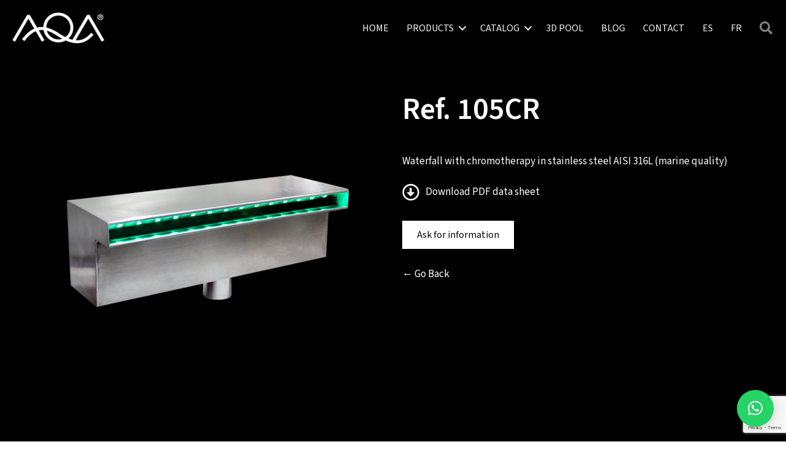

--- FILE ---
content_type: text/html; charset=UTF-8
request_url: https://www.aqapool.com/en/productos/ref-105cr/
body_size: 21190
content:
<!DOCTYPE html>
<html lang="en-US">
<head>
<meta charset="UTF-8" />
<meta name='viewport' content='width=device-width, initial-scale=1.0' />
<meta http-equiv='X-UA-Compatible' content='IE=edge' />
<link rel="profile" href="https://gmpg.org/xfn/11" />
<meta name='robots' content='index, follow, max-image-preview:large, max-snippet:-1, max-video-preview:-1' />
	<style>img:is([sizes="auto" i], [sizes^="auto," i]) { contain-intrinsic-size: 3000px 1500px }</style>
	<link rel="alternate" hreflang="es" href="https://www.aqapool.com/productos/cascada-cromoterapia-ref-105cr/" />
<link rel="alternate" hreflang="en" href="https://www.aqapool.com/en/productos/ref-105cr/" />
<link rel="alternate" hreflang="fr" href="https://www.aqapool.com/fr/productos/ref-105cr/" />
<link rel="alternate" hreflang="x-default" href="https://www.aqapool.com/productos/cascada-cromoterapia-ref-105cr/" />

	<!-- This site is optimized with the Yoast SEO plugin v26.1.1 - https://yoast.com/wordpress/plugins/seo/ -->
	<title>waterfall with chromotherapy Ref. 105CR - AQA</title>
	<meta name="description" content="Bring elegance and design to your spaces with our products" />
	<link rel="canonical" href="https://www.aqapool.com/en/productos/ref-105cr/" />
	<meta property="og:locale" content="en_US" />
	<meta property="og:type" content="article" />
	<meta property="og:title" content="waterfall with chromotherapy Ref. 105CR - AQA" />
	<meta property="og:description" content="Bring elegance and design to your spaces with our products" />
	<meta property="og:url" content="https://www.aqapool.com/en/productos/ref-105cr/" />
	<meta property="og:site_name" content="AQA" />
	<meta property="article:modified_time" content="2025-05-19T06:20:12+00:00" />
	<meta property="og:image" content="https://www.aqapool.com/wp-content/uploads/2021/03/105-CR.png" />
	<meta property="og:image:width" content="1536" />
	<meta property="og:image:height" content="1536" />
	<meta property="og:image:type" content="image/png" />
	<meta name="twitter:card" content="summary_large_image" />
	<meta name="twitter:label1" content="Est. reading time" />
	<meta name="twitter:data1" content="1 minute" />
	<script type="application/ld+json" class="yoast-schema-graph">{"@context":"https://schema.org","@graph":[{"@type":"WebPage","@id":"https://www.aqapool.com/en/productos/ref-105cr/","url":"https://www.aqapool.com/en/productos/ref-105cr/","name":"waterfall with chromotherapy Ref. 105CR - AQA","isPartOf":{"@id":"https://www.aqapool.com/fr/#website"},"primaryImageOfPage":{"@id":"https://www.aqapool.com/en/productos/ref-105cr/#primaryimage"},"image":{"@id":"https://www.aqapool.com/en/productos/ref-105cr/#primaryimage"},"thumbnailUrl":"https://www.aqapool.com/wp-content/uploads/2021/03/105-CR.png","datePublished":"2020-03-26T07:15:42+00:00","dateModified":"2025-05-19T06:20:12+00:00","description":"Bring elegance and design to your spaces with our products","breadcrumb":{"@id":"https://www.aqapool.com/en/productos/ref-105cr/#breadcrumb"},"inLanguage":"en-US","potentialAction":[{"@type":"ReadAction","target":["https://www.aqapool.com/en/productos/ref-105cr/"]}]},{"@type":"ImageObject","inLanguage":"en-US","@id":"https://www.aqapool.com/en/productos/ref-105cr/#primaryimage","url":"https://www.aqapool.com/wp-content/uploads/2021/03/105-CR.png","contentUrl":"https://www.aqapool.com/wp-content/uploads/2021/03/105-CR.png","width":1536,"height":1536},{"@type":"BreadcrumbList","@id":"https://www.aqapool.com/en/productos/ref-105cr/#breadcrumb","itemListElement":[{"@type":"ListItem","position":1,"name":"Portada","item":"https://www.aqapool.com/en/"},{"@type":"ListItem","position":2,"name":"Productos","item":"https://www.aqapool.com/productos/"},{"@type":"ListItem","position":3,"name":"Ref. 105CR"}]},{"@type":"WebSite","@id":"https://www.aqapool.com/fr/#website","url":"https://www.aqapool.com/fr/","name":"AQA","description":"Diseño y fabricación de productos para piscinas, spas y wellness","publisher":{"@id":"https://www.aqapool.com/fr/#organization"},"potentialAction":[{"@type":"SearchAction","target":{"@type":"EntryPoint","urlTemplate":"https://www.aqapool.com/fr/?s={search_term_string}"},"query-input":{"@type":"PropertyValueSpecification","valueRequired":true,"valueName":"search_term_string"}}],"inLanguage":"en-US"},{"@type":"Organization","@id":"https://www.aqapool.com/fr/#organization","name":"AQA - Diseño y fabricación de productos para piscinas, spas y wellness","url":"https://www.aqapool.com/fr/","logo":{"@type":"ImageObject","inLanguage":"en-US","@id":"https://www.aqapool.com/fr/#/schema/logo/image/","url":"https://www.aqapool.com/wp-content/uploads/2020/04/LOGOTIP.png","contentUrl":"https://www.aqapool.com/wp-content/uploads/2020/04/LOGOTIP.png","width":356,"height":137,"caption":"AQA - Diseño y fabricación de productos para piscinas, spas y wellness"},"image":{"@id":"https://www.aqapool.com/fr/#/schema/logo/image/"}}]}</script>
	<!-- / Yoast SEO plugin. -->


<link rel='dns-prefetch' href='//fonts.googleapis.com' />
<link href='https://fonts.gstatic.com' crossorigin rel='preconnect' />
<link rel="alternate" type="application/rss+xml" title="AQA &raquo; Feed" href="https://www.aqapool.com/en/feed/" />
<link rel="alternate" type="application/rss+xml" title="AQA &raquo; Comments Feed" href="https://www.aqapool.com/en/comments/feed/" />
<link rel="preload" href="https://www.aqapool.com/wp-content/plugins/bb-plugin/fonts/fontawesome/5.15.4/webfonts/fa-solid-900.woff2" as="font" type="font/woff2" crossorigin="anonymous">
<link rel="preload" href="https://www.aqapool.com/wp-content/plugins/bb-plugin/fonts/fontawesome/5.15.4/webfonts/fa-regular-400.woff2" as="font" type="font/woff2" crossorigin="anonymous">
<link rel="preload" href="https://www.aqapool.com/wp-content/plugins/bb-plugin/fonts/fontawesome/5.15.4/webfonts/fa-brands-400.woff2" as="font" type="font/woff2" crossorigin="anonymous">
<script>
window._wpemojiSettings = {"baseUrl":"https:\/\/s.w.org\/images\/core\/emoji\/16.0.1\/72x72\/","ext":".png","svgUrl":"https:\/\/s.w.org\/images\/core\/emoji\/16.0.1\/svg\/","svgExt":".svg","source":{"concatemoji":"https:\/\/www.aqapool.com\/wp-includes\/js\/wp-emoji-release.min.js?ver=f184457978ce625a1a81df20bce2ab3a"}};
/*! This file is auto-generated */
!function(s,n){var o,i,e;function c(e){try{var t={supportTests:e,timestamp:(new Date).valueOf()};sessionStorage.setItem(o,JSON.stringify(t))}catch(e){}}function p(e,t,n){e.clearRect(0,0,e.canvas.width,e.canvas.height),e.fillText(t,0,0);var t=new Uint32Array(e.getImageData(0,0,e.canvas.width,e.canvas.height).data),a=(e.clearRect(0,0,e.canvas.width,e.canvas.height),e.fillText(n,0,0),new Uint32Array(e.getImageData(0,0,e.canvas.width,e.canvas.height).data));return t.every(function(e,t){return e===a[t]})}function u(e,t){e.clearRect(0,0,e.canvas.width,e.canvas.height),e.fillText(t,0,0);for(var n=e.getImageData(16,16,1,1),a=0;a<n.data.length;a++)if(0!==n.data[a])return!1;return!0}function f(e,t,n,a){switch(t){case"flag":return n(e,"\ud83c\udff3\ufe0f\u200d\u26a7\ufe0f","\ud83c\udff3\ufe0f\u200b\u26a7\ufe0f")?!1:!n(e,"\ud83c\udde8\ud83c\uddf6","\ud83c\udde8\u200b\ud83c\uddf6")&&!n(e,"\ud83c\udff4\udb40\udc67\udb40\udc62\udb40\udc65\udb40\udc6e\udb40\udc67\udb40\udc7f","\ud83c\udff4\u200b\udb40\udc67\u200b\udb40\udc62\u200b\udb40\udc65\u200b\udb40\udc6e\u200b\udb40\udc67\u200b\udb40\udc7f");case"emoji":return!a(e,"\ud83e\udedf")}return!1}function g(e,t,n,a){var r="undefined"!=typeof WorkerGlobalScope&&self instanceof WorkerGlobalScope?new OffscreenCanvas(300,150):s.createElement("canvas"),o=r.getContext("2d",{willReadFrequently:!0}),i=(o.textBaseline="top",o.font="600 32px Arial",{});return e.forEach(function(e){i[e]=t(o,e,n,a)}),i}function t(e){var t=s.createElement("script");t.src=e,t.defer=!0,s.head.appendChild(t)}"undefined"!=typeof Promise&&(o="wpEmojiSettingsSupports",i=["flag","emoji"],n.supports={everything:!0,everythingExceptFlag:!0},e=new Promise(function(e){s.addEventListener("DOMContentLoaded",e,{once:!0})}),new Promise(function(t){var n=function(){try{var e=JSON.parse(sessionStorage.getItem(o));if("object"==typeof e&&"number"==typeof e.timestamp&&(new Date).valueOf()<e.timestamp+604800&&"object"==typeof e.supportTests)return e.supportTests}catch(e){}return null}();if(!n){if("undefined"!=typeof Worker&&"undefined"!=typeof OffscreenCanvas&&"undefined"!=typeof URL&&URL.createObjectURL&&"undefined"!=typeof Blob)try{var e="postMessage("+g.toString()+"("+[JSON.stringify(i),f.toString(),p.toString(),u.toString()].join(",")+"));",a=new Blob([e],{type:"text/javascript"}),r=new Worker(URL.createObjectURL(a),{name:"wpTestEmojiSupports"});return void(r.onmessage=function(e){c(n=e.data),r.terminate(),t(n)})}catch(e){}c(n=g(i,f,p,u))}t(n)}).then(function(e){for(var t in e)n.supports[t]=e[t],n.supports.everything=n.supports.everything&&n.supports[t],"flag"!==t&&(n.supports.everythingExceptFlag=n.supports.everythingExceptFlag&&n.supports[t]);n.supports.everythingExceptFlag=n.supports.everythingExceptFlag&&!n.supports.flag,n.DOMReady=!1,n.readyCallback=function(){n.DOMReady=!0}}).then(function(){return e}).then(function(){var e;n.supports.everything||(n.readyCallback(),(e=n.source||{}).concatemoji?t(e.concatemoji):e.wpemoji&&e.twemoji&&(t(e.twemoji),t(e.wpemoji)))}))}((window,document),window._wpemojiSettings);
</script>
<link rel='stylesheet' id='formidable-css' href='https://www.aqapool.com/wp-content/plugins/formidable/css/formidableforms.css?ver=10161115' media='all' />
<style id='wp-emoji-styles-inline-css'>

	img.wp-smiley, img.emoji {
		display: inline !important;
		border: none !important;
		box-shadow: none !important;
		height: 1em !important;
		width: 1em !important;
		margin: 0 0.07em !important;
		vertical-align: -0.1em !important;
		background: none !important;
		padding: 0 !important;
	}
</style>
<link rel='stylesheet' id='wp-block-library-css' href='https://www.aqapool.com/wp-includes/css/dist/block-library/style.min.css?ver=f184457978ce625a1a81df20bce2ab3a' media='all' />
<style id='wp-block-library-theme-inline-css'>
.wp-block-audio :where(figcaption){color:#555;font-size:13px;text-align:center}.is-dark-theme .wp-block-audio :where(figcaption){color:#ffffffa6}.wp-block-audio{margin:0 0 1em}.wp-block-code{border:1px solid #ccc;border-radius:4px;font-family:Menlo,Consolas,monaco,monospace;padding:.8em 1em}.wp-block-embed :where(figcaption){color:#555;font-size:13px;text-align:center}.is-dark-theme .wp-block-embed :where(figcaption){color:#ffffffa6}.wp-block-embed{margin:0 0 1em}.blocks-gallery-caption{color:#555;font-size:13px;text-align:center}.is-dark-theme .blocks-gallery-caption{color:#ffffffa6}:root :where(.wp-block-image figcaption){color:#555;font-size:13px;text-align:center}.is-dark-theme :root :where(.wp-block-image figcaption){color:#ffffffa6}.wp-block-image{margin:0 0 1em}.wp-block-pullquote{border-bottom:4px solid;border-top:4px solid;color:currentColor;margin-bottom:1.75em}.wp-block-pullquote cite,.wp-block-pullquote footer,.wp-block-pullquote__citation{color:currentColor;font-size:.8125em;font-style:normal;text-transform:uppercase}.wp-block-quote{border-left:.25em solid;margin:0 0 1.75em;padding-left:1em}.wp-block-quote cite,.wp-block-quote footer{color:currentColor;font-size:.8125em;font-style:normal;position:relative}.wp-block-quote:where(.has-text-align-right){border-left:none;border-right:.25em solid;padding-left:0;padding-right:1em}.wp-block-quote:where(.has-text-align-center){border:none;padding-left:0}.wp-block-quote.is-large,.wp-block-quote.is-style-large,.wp-block-quote:where(.is-style-plain){border:none}.wp-block-search .wp-block-search__label{font-weight:700}.wp-block-search__button{border:1px solid #ccc;padding:.375em .625em}:where(.wp-block-group.has-background){padding:1.25em 2.375em}.wp-block-separator.has-css-opacity{opacity:.4}.wp-block-separator{border:none;border-bottom:2px solid;margin-left:auto;margin-right:auto}.wp-block-separator.has-alpha-channel-opacity{opacity:1}.wp-block-separator:not(.is-style-wide):not(.is-style-dots){width:100px}.wp-block-separator.has-background:not(.is-style-dots){border-bottom:none;height:1px}.wp-block-separator.has-background:not(.is-style-wide):not(.is-style-dots){height:2px}.wp-block-table{margin:0 0 1em}.wp-block-table td,.wp-block-table th{word-break:normal}.wp-block-table :where(figcaption){color:#555;font-size:13px;text-align:center}.is-dark-theme .wp-block-table :where(figcaption){color:#ffffffa6}.wp-block-video :where(figcaption){color:#555;font-size:13px;text-align:center}.is-dark-theme .wp-block-video :where(figcaption){color:#ffffffa6}.wp-block-video{margin:0 0 1em}:root :where(.wp-block-template-part.has-background){margin-bottom:0;margin-top:0;padding:1.25em 2.375em}
</style>
<style id='classic-theme-styles-inline-css'>
/*! This file is auto-generated */
.wp-block-button__link{color:#fff;background-color:#32373c;border-radius:9999px;box-shadow:none;text-decoration:none;padding:calc(.667em + 2px) calc(1.333em + 2px);font-size:1.125em}.wp-block-file__button{background:#32373c;color:#fff;text-decoration:none}
</style>
<style id='global-styles-inline-css'>
:root{--wp--preset--aspect-ratio--square: 1;--wp--preset--aspect-ratio--4-3: 4/3;--wp--preset--aspect-ratio--3-4: 3/4;--wp--preset--aspect-ratio--3-2: 3/2;--wp--preset--aspect-ratio--2-3: 2/3;--wp--preset--aspect-ratio--16-9: 16/9;--wp--preset--aspect-ratio--9-16: 9/16;--wp--preset--color--black: #000000;--wp--preset--color--cyan-bluish-gray: #abb8c3;--wp--preset--color--white: #ffffff;--wp--preset--color--pale-pink: #f78da7;--wp--preset--color--vivid-red: #cf2e2e;--wp--preset--color--luminous-vivid-orange: #ff6900;--wp--preset--color--luminous-vivid-amber: #fcb900;--wp--preset--color--light-green-cyan: #7bdcb5;--wp--preset--color--vivid-green-cyan: #00d084;--wp--preset--color--pale-cyan-blue: #8ed1fc;--wp--preset--color--vivid-cyan-blue: #0693e3;--wp--preset--color--vivid-purple: #9b51e0;--wp--preset--color--fl-heading-text: #ffffff;--wp--preset--color--fl-body-bg: #000000;--wp--preset--color--fl-body-text: #ffffff;--wp--preset--color--fl-accent: #999999;--wp--preset--color--fl-accent-hover: #ffffff;--wp--preset--color--fl-topbar-bg: #ffffff;--wp--preset--color--fl-topbar-text: #ffffff;--wp--preset--color--fl-topbar-link: #ffffff;--wp--preset--color--fl-topbar-hover: #7f7f7f;--wp--preset--color--fl-header-bg: #ffffff;--wp--preset--color--fl-header-text: #ffffff;--wp--preset--color--fl-header-link: #ffffff;--wp--preset--color--fl-header-hover: #7f7f7f;--wp--preset--color--fl-nav-bg: #ffffff;--wp--preset--color--fl-nav-link: #ffffff;--wp--preset--color--fl-nav-hover: #7f7f7f;--wp--preset--color--fl-content-bg: #000000;--wp--preset--color--fl-footer-widgets-bg: #000000;--wp--preset--color--fl-footer-widgets-text: #ffffff;--wp--preset--color--fl-footer-widgets-link: #ffffff;--wp--preset--color--fl-footer-widgets-hover: #7f7f7f;--wp--preset--color--fl-footer-bg: #000000;--wp--preset--color--fl-footer-text: #ffffff;--wp--preset--color--fl-footer-link: #ffffff;--wp--preset--color--fl-footer-hover: #7f7f7f;--wp--preset--gradient--vivid-cyan-blue-to-vivid-purple: linear-gradient(135deg,rgba(6,147,227,1) 0%,rgb(155,81,224) 100%);--wp--preset--gradient--light-green-cyan-to-vivid-green-cyan: linear-gradient(135deg,rgb(122,220,180) 0%,rgb(0,208,130) 100%);--wp--preset--gradient--luminous-vivid-amber-to-luminous-vivid-orange: linear-gradient(135deg,rgba(252,185,0,1) 0%,rgba(255,105,0,1) 100%);--wp--preset--gradient--luminous-vivid-orange-to-vivid-red: linear-gradient(135deg,rgba(255,105,0,1) 0%,rgb(207,46,46) 100%);--wp--preset--gradient--very-light-gray-to-cyan-bluish-gray: linear-gradient(135deg,rgb(238,238,238) 0%,rgb(169,184,195) 100%);--wp--preset--gradient--cool-to-warm-spectrum: linear-gradient(135deg,rgb(74,234,220) 0%,rgb(151,120,209) 20%,rgb(207,42,186) 40%,rgb(238,44,130) 60%,rgb(251,105,98) 80%,rgb(254,248,76) 100%);--wp--preset--gradient--blush-light-purple: linear-gradient(135deg,rgb(255,206,236) 0%,rgb(152,150,240) 100%);--wp--preset--gradient--blush-bordeaux: linear-gradient(135deg,rgb(254,205,165) 0%,rgb(254,45,45) 50%,rgb(107,0,62) 100%);--wp--preset--gradient--luminous-dusk: linear-gradient(135deg,rgb(255,203,112) 0%,rgb(199,81,192) 50%,rgb(65,88,208) 100%);--wp--preset--gradient--pale-ocean: linear-gradient(135deg,rgb(255,245,203) 0%,rgb(182,227,212) 50%,rgb(51,167,181) 100%);--wp--preset--gradient--electric-grass: linear-gradient(135deg,rgb(202,248,128) 0%,rgb(113,206,126) 100%);--wp--preset--gradient--midnight: linear-gradient(135deg,rgb(2,3,129) 0%,rgb(40,116,252) 100%);--wp--preset--font-size--small: 13px;--wp--preset--font-size--medium: 20px;--wp--preset--font-size--large: 36px;--wp--preset--font-size--x-large: 42px;--wp--preset--spacing--20: 0.44rem;--wp--preset--spacing--30: 0.67rem;--wp--preset--spacing--40: 1rem;--wp--preset--spacing--50: 1.5rem;--wp--preset--spacing--60: 2.25rem;--wp--preset--spacing--70: 3.38rem;--wp--preset--spacing--80: 5.06rem;--wp--preset--shadow--natural: 6px 6px 9px rgba(0, 0, 0, 0.2);--wp--preset--shadow--deep: 12px 12px 50px rgba(0, 0, 0, 0.4);--wp--preset--shadow--sharp: 6px 6px 0px rgba(0, 0, 0, 0.2);--wp--preset--shadow--outlined: 6px 6px 0px -3px rgba(255, 255, 255, 1), 6px 6px rgba(0, 0, 0, 1);--wp--preset--shadow--crisp: 6px 6px 0px rgba(0, 0, 0, 1);}:where(.is-layout-flex){gap: 0.5em;}:where(.is-layout-grid){gap: 0.5em;}body .is-layout-flex{display: flex;}.is-layout-flex{flex-wrap: wrap;align-items: center;}.is-layout-flex > :is(*, div){margin: 0;}body .is-layout-grid{display: grid;}.is-layout-grid > :is(*, div){margin: 0;}:where(.wp-block-columns.is-layout-flex){gap: 2em;}:where(.wp-block-columns.is-layout-grid){gap: 2em;}:where(.wp-block-post-template.is-layout-flex){gap: 1.25em;}:where(.wp-block-post-template.is-layout-grid){gap: 1.25em;}.has-black-color{color: var(--wp--preset--color--black) !important;}.has-cyan-bluish-gray-color{color: var(--wp--preset--color--cyan-bluish-gray) !important;}.has-white-color{color: var(--wp--preset--color--white) !important;}.has-pale-pink-color{color: var(--wp--preset--color--pale-pink) !important;}.has-vivid-red-color{color: var(--wp--preset--color--vivid-red) !important;}.has-luminous-vivid-orange-color{color: var(--wp--preset--color--luminous-vivid-orange) !important;}.has-luminous-vivid-amber-color{color: var(--wp--preset--color--luminous-vivid-amber) !important;}.has-light-green-cyan-color{color: var(--wp--preset--color--light-green-cyan) !important;}.has-vivid-green-cyan-color{color: var(--wp--preset--color--vivid-green-cyan) !important;}.has-pale-cyan-blue-color{color: var(--wp--preset--color--pale-cyan-blue) !important;}.has-vivid-cyan-blue-color{color: var(--wp--preset--color--vivid-cyan-blue) !important;}.has-vivid-purple-color{color: var(--wp--preset--color--vivid-purple) !important;}.has-black-background-color{background-color: var(--wp--preset--color--black) !important;}.has-cyan-bluish-gray-background-color{background-color: var(--wp--preset--color--cyan-bluish-gray) !important;}.has-white-background-color{background-color: var(--wp--preset--color--white) !important;}.has-pale-pink-background-color{background-color: var(--wp--preset--color--pale-pink) !important;}.has-vivid-red-background-color{background-color: var(--wp--preset--color--vivid-red) !important;}.has-luminous-vivid-orange-background-color{background-color: var(--wp--preset--color--luminous-vivid-orange) !important;}.has-luminous-vivid-amber-background-color{background-color: var(--wp--preset--color--luminous-vivid-amber) !important;}.has-light-green-cyan-background-color{background-color: var(--wp--preset--color--light-green-cyan) !important;}.has-vivid-green-cyan-background-color{background-color: var(--wp--preset--color--vivid-green-cyan) !important;}.has-pale-cyan-blue-background-color{background-color: var(--wp--preset--color--pale-cyan-blue) !important;}.has-vivid-cyan-blue-background-color{background-color: var(--wp--preset--color--vivid-cyan-blue) !important;}.has-vivid-purple-background-color{background-color: var(--wp--preset--color--vivid-purple) !important;}.has-black-border-color{border-color: var(--wp--preset--color--black) !important;}.has-cyan-bluish-gray-border-color{border-color: var(--wp--preset--color--cyan-bluish-gray) !important;}.has-white-border-color{border-color: var(--wp--preset--color--white) !important;}.has-pale-pink-border-color{border-color: var(--wp--preset--color--pale-pink) !important;}.has-vivid-red-border-color{border-color: var(--wp--preset--color--vivid-red) !important;}.has-luminous-vivid-orange-border-color{border-color: var(--wp--preset--color--luminous-vivid-orange) !important;}.has-luminous-vivid-amber-border-color{border-color: var(--wp--preset--color--luminous-vivid-amber) !important;}.has-light-green-cyan-border-color{border-color: var(--wp--preset--color--light-green-cyan) !important;}.has-vivid-green-cyan-border-color{border-color: var(--wp--preset--color--vivid-green-cyan) !important;}.has-pale-cyan-blue-border-color{border-color: var(--wp--preset--color--pale-cyan-blue) !important;}.has-vivid-cyan-blue-border-color{border-color: var(--wp--preset--color--vivid-cyan-blue) !important;}.has-vivid-purple-border-color{border-color: var(--wp--preset--color--vivid-purple) !important;}.has-vivid-cyan-blue-to-vivid-purple-gradient-background{background: var(--wp--preset--gradient--vivid-cyan-blue-to-vivid-purple) !important;}.has-light-green-cyan-to-vivid-green-cyan-gradient-background{background: var(--wp--preset--gradient--light-green-cyan-to-vivid-green-cyan) !important;}.has-luminous-vivid-amber-to-luminous-vivid-orange-gradient-background{background: var(--wp--preset--gradient--luminous-vivid-amber-to-luminous-vivid-orange) !important;}.has-luminous-vivid-orange-to-vivid-red-gradient-background{background: var(--wp--preset--gradient--luminous-vivid-orange-to-vivid-red) !important;}.has-very-light-gray-to-cyan-bluish-gray-gradient-background{background: var(--wp--preset--gradient--very-light-gray-to-cyan-bluish-gray) !important;}.has-cool-to-warm-spectrum-gradient-background{background: var(--wp--preset--gradient--cool-to-warm-spectrum) !important;}.has-blush-light-purple-gradient-background{background: var(--wp--preset--gradient--blush-light-purple) !important;}.has-blush-bordeaux-gradient-background{background: var(--wp--preset--gradient--blush-bordeaux) !important;}.has-luminous-dusk-gradient-background{background: var(--wp--preset--gradient--luminous-dusk) !important;}.has-pale-ocean-gradient-background{background: var(--wp--preset--gradient--pale-ocean) !important;}.has-electric-grass-gradient-background{background: var(--wp--preset--gradient--electric-grass) !important;}.has-midnight-gradient-background{background: var(--wp--preset--gradient--midnight) !important;}.has-small-font-size{font-size: var(--wp--preset--font-size--small) !important;}.has-medium-font-size{font-size: var(--wp--preset--font-size--medium) !important;}.has-large-font-size{font-size: var(--wp--preset--font-size--large) !important;}.has-x-large-font-size{font-size: var(--wp--preset--font-size--x-large) !important;}
:where(.wp-block-post-template.is-layout-flex){gap: 1.25em;}:where(.wp-block-post-template.is-layout-grid){gap: 1.25em;}
:where(.wp-block-columns.is-layout-flex){gap: 2em;}:where(.wp-block-columns.is-layout-grid){gap: 2em;}
:root :where(.wp-block-pullquote){font-size: 1.5em;line-height: 1.6;}
</style>
<style id='responsive-menu-inline-css'>
/** This file is major component of this plugin so please don't try to edit here. */
body {
  transition: transform 0.5s;
}
#rmp_menu_trigger-11406 {
  width: 55px;
  height: 55px;
  position: fixed;
  top: 15px;
  border-radius: 0px;
  display: none;
  text-decoration: none;
  right: 5%;
  background: #000000;
  transition: transform 0.5s, background-color 0.5s;
}
#rmp_menu_trigger-11406:hover, #rmp_menu_trigger-11406:focus {
  background: #000000;
  text-decoration: unset;
}
#rmp_menu_trigger-11406.is-active {
  background: #000000;
}
#rmp_menu_trigger-11406 .rmp-trigger-box {
  width: 25px;
  color: #fff;
}
#rmp_menu_trigger-11406 .rmp-trigger-icon-active, #rmp_menu_trigger-11406 .rmp-trigger-text-open {
  display: none;
}
#rmp_menu_trigger-11406.is-active .rmp-trigger-icon-active, #rmp_menu_trigger-11406.is-active .rmp-trigger-text-open {
  display: inline;
}
#rmp_menu_trigger-11406.is-active .rmp-trigger-icon-inactive, #rmp_menu_trigger-11406.is-active .rmp-trigger-text {
  display: none;
}
#rmp_menu_trigger-11406 .rmp-trigger-label {
  color: #fff;
  pointer-events: none;
  line-height: 13px;
  font-family: inherit;
  font-size: 14px;
  display: inline;
  text-transform: inherit;
}
#rmp_menu_trigger-11406 .rmp-trigger-label.rmp-trigger-label-top {
  display: block;
  margin-bottom: 12px;
}
#rmp_menu_trigger-11406 .rmp-trigger-label.rmp-trigger-label-bottom {
  display: block;
  margin-top: 12px;
}
#rmp_menu_trigger-11406 .responsive-menu-pro-inner {
  display: block;
}
#rmp_menu_trigger-11406 .rmp-trigger-icon-inactive .rmp-font-icon {
  color: #fff;
}
#rmp_menu_trigger-11406 .responsive-menu-pro-inner, #rmp_menu_trigger-11406 .responsive-menu-pro-inner::before, #rmp_menu_trigger-11406 .responsive-menu-pro-inner::after {
  width: 25px;
  height: 3px;
  background-color: #fff;
  border-radius: 4px;
  position: absolute;
}
#rmp_menu_trigger-11406 .rmp-trigger-icon-active .rmp-font-icon {
  color: #fff;
}
#rmp_menu_trigger-11406.is-active .responsive-menu-pro-inner, #rmp_menu_trigger-11406.is-active .responsive-menu-pro-inner::before, #rmp_menu_trigger-11406.is-active .responsive-menu-pro-inner::after {
  background-color: #fff;
}
#rmp_menu_trigger-11406:hover .rmp-trigger-icon-inactive .rmp-font-icon {
  color: #fff;
}
#rmp_menu_trigger-11406:not(.is-active):hover .responsive-menu-pro-inner, #rmp_menu_trigger-11406:not(.is-active):hover .responsive-menu-pro-inner::before, #rmp_menu_trigger-11406:not(.is-active):hover .responsive-menu-pro-inner::after {
  background-color: #fff;
}
#rmp_menu_trigger-11406 .responsive-menu-pro-inner::before {
  top: 10px;
}
#rmp_menu_trigger-11406 .responsive-menu-pro-inner::after {
  bottom: 10px;
}
#rmp_menu_trigger-11406.is-active .responsive-menu-pro-inner::after {
  bottom: 0;
}
/* Hamburger menu styling */
@media screen and (max-width: 1024px) {
  /** Menu Title Style */
  /** Menu Additional Content Style */
  #rmp_menu_trigger-11406 {
    display: block;
  }
  #rmp-container-11406 {
    position: fixed;
    top: 0;
    margin: 0;
    transition: transform 0.5s;
    overflow: auto;
    display: block;
    width: 75%;
    max-width: 350px;
    min-width: 320px;
    background-color: #000000;
    background-image: url("");
    height: 100%;
    left: 0;
    padding-top: 0px;
    padding-left: 0px;
    padding-bottom: 0px;
    padding-right: 0px;
  }
  #rmp-menu-wrap-11406 {
    padding-top: 0px;
    padding-left: 0px;
    padding-bottom: 0px;
    padding-right: 0px;
    background-color: #000000;
  }
  #rmp-menu-wrap-11406 .rmp-menu, #rmp-menu-wrap-11406 .rmp-submenu {
    width: 100%;
    box-sizing: border-box;
    margin: 0;
    padding: 0;
  }
  #rmp-menu-wrap-11406 .rmp-submenu-depth-1 .rmp-menu-item-link {
    padding-left: 10%;
  }
  #rmp-menu-wrap-11406 .rmp-submenu-depth-2 .rmp-menu-item-link {
    padding-left: 15%;
  }
  #rmp-menu-wrap-11406 .rmp-submenu-depth-3 .rmp-menu-item-link {
    padding-left: 20%;
  }
  #rmp-menu-wrap-11406 .rmp-submenu-depth-4 .rmp-menu-item-link {
    padding-left: 25%;
  }
  #rmp-menu-wrap-11406 .rmp-submenu.rmp-submenu-open {
    display: block;
  }
  #rmp-menu-wrap-11406 .rmp-menu-item {
    width: 100%;
    list-style: none;
    margin: 0;
  }
  #rmp-menu-wrap-11406 .rmp-menu-item-link {
    height: 40px;
    line-height: 40px;
    font-size: 15px;
    border-bottom: 0px solid #1d4354;
    font-family: inherit;
    color: #fff;
    text-align: left;
    background-color: #000000;
    font-weight: normal;
    letter-spacing: 0px;
    display: block;
    box-sizing: border-box;
    width: 100%;
    text-decoration: none;
    position: relative;
    overflow: hidden;
    transition: background-color 0.5s, border-color 0.5s, 0.5s;
    padding: 0 5%;
    padding-right: 50px;
  }
  #rmp-menu-wrap-11406 .rmp-menu-item-link:after, #rmp-menu-wrap-11406 .rmp-menu-item-link:before {
    display: none;
  }
  #rmp-menu-wrap-11406 .rmp-menu-item-link:hover, #rmp-menu-wrap-11406 .rmp-menu-item-link:focus {
    color: #000000;
    border-color: #1d4354;
    background-color: #ffffff;
  }
  #rmp-menu-wrap-11406 .rmp-menu-item-link:focus {
    outline: none;
    border-color: unset;
    box-shadow: unset;
  }
  #rmp-menu-wrap-11406 .rmp-menu-item-link .rmp-font-icon {
    height: 40px;
    line-height: 40px;
    margin-right: 10px;
    font-size: 15px;
  }
  #rmp-menu-wrap-11406 .rmp-menu-current-item .rmp-menu-item-link {
    color: #fff;
    border-color: #1d4354;
    background-color: #000000;
  }
  #rmp-menu-wrap-11406 .rmp-menu-current-item .rmp-menu-item-link:hover, #rmp-menu-wrap-11406 .rmp-menu-current-item .rmp-menu-item-link:focus {
    color: #fff;
    border-color: #3f3f3f;
    background-color: inherit;
  }
  #rmp-menu-wrap-11406 .rmp-menu-subarrow {
    position: absolute;
    top: 0;
    bottom: 0;
    text-align: center;
    overflow: hidden;
    background-size: cover;
    overflow: hidden;
    right: 0;
    border-left-style: solid;
    border-left-color: currentColor;
    border-left-width: 0px;
    height: 39px;
    width: 40px;
    color: #fff;
    background-color: inherit;
  }
  #rmp-menu-wrap-11406 .rmp-menu-subarrow svg {
    fill: #fff;
  }
  #rmp-menu-wrap-11406 .rmp-menu-subarrow:hover {
    color: #000000;
    border-color: #3f3f3f;
    background-color: inherit;
  }
  #rmp-menu-wrap-11406 .rmp-menu-subarrow:hover svg {
    fill: #000000;
  }
  #rmp-menu-wrap-11406 .rmp-menu-subarrow .rmp-font-icon {
    margin-right: unset;
  }
  #rmp-menu-wrap-11406 .rmp-menu-subarrow * {
    vertical-align: middle;
    line-height: 39px;
  }
  #rmp-menu-wrap-11406 .rmp-menu-subarrow-active {
    display: block;
    background-size: cover;
    color: #fff;
    border-color: #000000;
    background-color: rgba(33, 33, 33, 0.01);
  }
  #rmp-menu-wrap-11406 .rmp-menu-subarrow-active svg {
    fill: #fff;
  }
  #rmp-menu-wrap-11406 .rmp-menu-subarrow-active:hover {
    color: #fff;
    border-color: #3f3f3f;
    background-color: inherit;
  }
  #rmp-menu-wrap-11406 .rmp-menu-subarrow-active:hover svg {
    fill: #fff;
  }
  #rmp-menu-wrap-11406 .rmp-submenu {
    display: none;
  }
  #rmp-menu-wrap-11406 .rmp-submenu .rmp-menu-item-link {
    height: 40px;
    line-height: 40px;
    letter-spacing: 0px;
    font-size: 13px;
    border-bottom: 0px solid #1d4354;
    font-family: inherit;
    font-weight: normal;
    color: #fff;
    text-align: left;
    background-color: #000000;
  }
  #rmp-menu-wrap-11406 .rmp-submenu .rmp-menu-item-link:hover, #rmp-menu-wrap-11406 .rmp-submenu .rmp-menu-item-link:focus {
    color: #000000;
    border-color: #1d4354;
    background-color: #ffffff;
  }
  #rmp-menu-wrap-11406 .rmp-submenu .rmp-menu-current-item .rmp-menu-item-link {
    color: #fff;
    border-color: #1d4354;
    background-color: inherit;
  }
  #rmp-menu-wrap-11406 .rmp-submenu .rmp-menu-current-item .rmp-menu-item-link:hover, #rmp-menu-wrap-11406 .rmp-submenu .rmp-menu-current-item .rmp-menu-item-link:focus {
    color: #fff;
    border-color: #3f3f3f;
    background-color: inherit;
  }
  #rmp-menu-wrap-11406 .rmp-submenu .rmp-menu-subarrow {
    right: 0;
    border-right: unset;
    border-left-style: solid;
    border-left-color: #1d4354;
    border-left-width: 0px;
    height: 39px;
    line-height: 39px;
    width: 40px;
    color: #fff;
    background-color: inherit;
  }
  #rmp-menu-wrap-11406 .rmp-submenu .rmp-menu-subarrow:hover {
    color: #fff;
    border-color: #3f3f3f;
    background-color: inherit;
  }
  #rmp-menu-wrap-11406 .rmp-submenu .rmp-menu-subarrow-active {
    color: #fff;
    border-color: #1d4354;
    background-color: inherit;
  }
  #rmp-menu-wrap-11406 .rmp-submenu .rmp-menu-subarrow-active:hover {
    color: #fff;
    border-color: #3f3f3f;
    background-color: inherit;
  }
  #rmp-menu-wrap-11406 .rmp-menu-item-description {
    margin: 0;
    padding: 5px 5%;
    opacity: 0.8;
    color: #fff;
  }
  #rmp-search-box-11406 {
    display: block;
    padding-top: 5%;
    padding-left: 5%;
    padding-bottom: 5%;
    padding-right: 5%;
  }
  #rmp-search-box-11406 .rmp-search-form {
    margin: 0;
  }
  #rmp-search-box-11406 .rmp-search-box {
    background: #ffffff;
    border: 1px solid currentColor;
    color: #000000;
    width: 100%;
    padding: 0 5%;
    border-radius: 30px;
    height: 45px;
    -webkit-appearance: none;
  }
  #rmp-search-box-11406 .rmp-search-box::placeholder {
    color: #000000;
  }
  #rmp-search-box-11406 .rmp-search-box:focus {
    background-color: #ffffff;
    outline: 2px solid currentColor;
    color: #000000;
  }
  #rmp-menu-title-11406 {
    background-color: inherit;
    color: #ffffff;
    text-align: center;
    font-size: 25px;
    padding-top: 10%;
    padding-left: 5%;
    padding-bottom: 0%;
    padding-right: 5%;
    font-weight: 400;
    transition: background-color 0.5s, border-color 0.5s, color 0.5s;
  }
  #rmp-menu-title-11406:hover {
    background-color: inherit;
    color: #fff;
  }
  #rmp-menu-title-11406 > .rmp-menu-title-link {
    color: #ffffff;
    width: 100%;
    background-color: unset;
    text-decoration: none;
  }
  #rmp-menu-title-11406 > .rmp-menu-title-link:hover {
    color: #fff;
  }
  #rmp-menu-title-11406 .rmp-font-icon {
    font-size: 25px;
  }
  #rmp-menu-additional-content-11406 {
    padding-top: 0%;
    padding-left: 5%;
    padding-bottom: 10%;
    padding-right: 5%;
    color: #6fda44;
    text-align: center;
    font-size: 16px;
  }
}
/**
This file contents common styling of menus.
*/
.rmp-container {
  display: none;
  visibility: visible;
  padding: 0px 0px 0px 0px;
  z-index: 99998;
  transition: all 0.3s;
  /** Scrolling bar in menu setting box **/
}
.rmp-container.rmp-fade-top, .rmp-container.rmp-fade-left, .rmp-container.rmp-fade-right, .rmp-container.rmp-fade-bottom {
  display: none;
}
.rmp-container.rmp-slide-left, .rmp-container.rmp-push-left {
  transform: translateX(-100%);
  -ms-transform: translateX(-100%);
  -webkit-transform: translateX(-100%);
  -moz-transform: translateX(-100%);
}
.rmp-container.rmp-slide-left.rmp-menu-open, .rmp-container.rmp-push-left.rmp-menu-open {
  transform: translateX(0);
  -ms-transform: translateX(0);
  -webkit-transform: translateX(0);
  -moz-transform: translateX(0);
}
.rmp-container.rmp-slide-right, .rmp-container.rmp-push-right {
  transform: translateX(100%);
  -ms-transform: translateX(100%);
  -webkit-transform: translateX(100%);
  -moz-transform: translateX(100%);
}
.rmp-container.rmp-slide-right.rmp-menu-open, .rmp-container.rmp-push-right.rmp-menu-open {
  transform: translateX(0);
  -ms-transform: translateX(0);
  -webkit-transform: translateX(0);
  -moz-transform: translateX(0);
}
.rmp-container.rmp-slide-top, .rmp-container.rmp-push-top {
  transform: translateY(-100%);
  -ms-transform: translateY(-100%);
  -webkit-transform: translateY(-100%);
  -moz-transform: translateY(-100%);
}
.rmp-container.rmp-slide-top.rmp-menu-open, .rmp-container.rmp-push-top.rmp-menu-open {
  transform: translateY(0);
  -ms-transform: translateY(0);
  -webkit-transform: translateY(0);
  -moz-transform: translateY(0);
}
.rmp-container.rmp-slide-bottom, .rmp-container.rmp-push-bottom {
  transform: translateY(100%);
  -ms-transform: translateY(100%);
  -webkit-transform: translateY(100%);
  -moz-transform: translateY(100%);
}
.rmp-container.rmp-slide-bottom.rmp-menu-open, .rmp-container.rmp-push-bottom.rmp-menu-open {
  transform: translateX(0);
  -ms-transform: translateX(0);
  -webkit-transform: translateX(0);
  -moz-transform: translateX(0);
}
.rmp-container::-webkit-scrollbar {
  width: 0px;
}
.rmp-container ::-webkit-scrollbar-track {
  box-shadow: inset 0 0 5px transparent;
}
.rmp-container ::-webkit-scrollbar-thumb {
  background: transparent;
}
.rmp-container ::-webkit-scrollbar-thumb:hover {
  background: transparent;
}
.rmp-container .rmp-menu-wrap .rmp-menu {
  transition: none;
  border-radius: 0;
  box-shadow: none;
  background: none;
  border: 0;
  bottom: auto;
  box-sizing: border-box;
  clip: auto;
  color: #666;
  display: block;
  float: none;
  font-family: inherit;
  font-size: 14px;
  height: auto;
  left: auto;
  line-height: 1.7;
  list-style-type: none;
  margin: 0;
  min-height: auto;
  max-height: none;
  opacity: 1;
  outline: none;
  overflow: visible;
  padding: 0;
  position: relative;
  pointer-events: auto;
  right: auto;
  text-align: left;
  text-decoration: none;
  text-indent: 0;
  text-transform: none;
  transform: none;
  top: auto;
  visibility: inherit;
  width: auto;
  word-wrap: break-word;
  white-space: normal;
}
.rmp-container .rmp-menu-additional-content {
  display: block;
  word-break: break-word;
}
.rmp-container .rmp-menu-title {
  display: flex;
  flex-direction: column;
}
.rmp-container .rmp-menu-title .rmp-menu-title-image {
  max-width: 100%;
  margin-bottom: 15px;
  display: block;
  margin: auto;
  margin-bottom: 15px;
}
button.rmp_menu_trigger {
  z-index: 999999;
  overflow: hidden;
  outline: none;
  border: 0;
  display: none;
  margin: 0;
  transition: transform 0.5s, background-color 0.5s;
  padding: 0;
}
button.rmp_menu_trigger .responsive-menu-pro-inner::before, button.rmp_menu_trigger .responsive-menu-pro-inner::after {
  content: "";
  display: block;
}
button.rmp_menu_trigger .responsive-menu-pro-inner::before {
  top: 10px;
}
button.rmp_menu_trigger .responsive-menu-pro-inner::after {
  bottom: 10px;
}
button.rmp_menu_trigger .rmp-trigger-box {
  width: 40px;
  display: inline-block;
  position: relative;
  pointer-events: none;
  vertical-align: super;
}
/*  Menu Trigger Boring Animation */
.rmp-menu-trigger-boring .responsive-menu-pro-inner {
  transition-property: none;
}
.rmp-menu-trigger-boring .responsive-menu-pro-inner::after, .rmp-menu-trigger-boring .responsive-menu-pro-inner::before {
  transition-property: none;
}
.rmp-menu-trigger-boring.is-active .responsive-menu-pro-inner {
  transform: rotate(45deg);
}
.rmp-menu-trigger-boring.is-active .responsive-menu-pro-inner:before {
  top: 0;
  opacity: 0;
}
.rmp-menu-trigger-boring.is-active .responsive-menu-pro-inner:after {
  bottom: 0;
  transform: rotate(-90deg);
}

</style>
<link rel='stylesheet' id='dashicons-css' href='https://www.aqapool.com/wp-includes/css/dashicons.min.css?ver=f184457978ce625a1a81df20bce2ab3a' media='all' />
<link rel='stylesheet' id='wpml-menu-item-0-css' href='https://www.aqapool.com/wp-content/plugins/sitepress-multilingual-cms/templates/language-switchers/menu-item/style.min.css?ver=1' media='all' />
<link rel='stylesheet' id='font-awesome-5-css' href='https://www.aqapool.com/wp-content/plugins/bb-plugin/fonts/fontawesome/5.15.4/css/all.min.css?ver=2.9.4' media='all' />
<link rel='stylesheet' id='fl-builder-layout-bundle-f6bd8303d0fbbf71490d20ab19872f8b-css' href='https://www.aqapool.com/wp-content/uploads/bb-plugin/cache/f6bd8303d0fbbf71490d20ab19872f8b-layout-bundle.css?ver=2.9.4-1.5.2' media='all' />
<link rel='stylesheet' id='jquery-magnificpopup-css' href='https://www.aqapool.com/wp-content/plugins/bb-plugin/css/jquery.magnificpopup.min.css?ver=2.9.4' media='all' />
<link rel='stylesheet' id='bootstrap-4-css' href='https://www.aqapool.com/wp-content/themes/bb-theme/css/bootstrap-4.min.css?ver=1.7.18.1' media='all' />
<link rel='stylesheet' id='fl-automator-skin-css' href='https://www.aqapool.com/wp-content/uploads/bb-theme/skin-6842a3a2c793f.css?ver=1.7.18.1' media='all' />
<link rel='stylesheet' id='fl-child-theme-css' href='https://www.aqapool.com/wp-content/themes/aqa/style.css?ver=f184457978ce625a1a81df20bce2ab3a' media='all' />
<link rel='stylesheet' id='fl-builder-google-fonts-ccf5da2ffc077cf1c903a7f61df1137a-css' href='//fonts.googleapis.com/css?family=Source+Sans+3%3A300%2C400%2C700%2C600%2C400&#038;ver=6.8.3' media='all' />
<script src="https://www.aqapool.com/wp-includes/js/jquery/jquery.min.js?ver=3.7.1" id="jquery-core-js"></script>
<script src="https://www.aqapool.com/wp-includes/js/jquery/jquery-migrate.min.js?ver=3.4.1" id="jquery-migrate-js"></script>
<script id="rmp_menu_scripts-js-extra">
var rmp_menu = {"ajaxURL":"https:\/\/www.aqapool.com\/wp-admin\/admin-ajax.php","wp_nonce":"da27d37ad5","menu":[{"menu_theme":"Default","theme_type":"default","theme_location_menu":"0","submenu_submenu_arrow_width":"40","submenu_submenu_arrow_width_unit":"px","submenu_submenu_arrow_height":"39","submenu_submenu_arrow_height_unit":"px","submenu_arrow_position":"right","submenu_sub_arrow_background_colour":"","submenu_sub_arrow_background_hover_colour":"","submenu_sub_arrow_background_colour_active":"","submenu_sub_arrow_background_hover_colour_active":"","submenu_sub_arrow_border_width":"","submenu_sub_arrow_border_width_unit":"px","submenu_sub_arrow_border_colour":"#1d4354","submenu_sub_arrow_border_hover_colour":"#3f3f3f","submenu_sub_arrow_border_colour_active":"#1d4354","submenu_sub_arrow_border_hover_colour_active":"#3f3f3f","submenu_sub_arrow_shape_colour":"#fff","submenu_sub_arrow_shape_hover_colour":"#fff","submenu_sub_arrow_shape_colour_active":"#fff","submenu_sub_arrow_shape_hover_colour_active":"#fff","use_header_bar":"off","header_bar_items_order":{"logo":"off","title":"on","additional content":"off","menu":"on","search":"off"},"header_bar_title":"Responsive Menu","header_bar_html_content":"","header_bar_logo":"","header_bar_logo_link":"","header_bar_logo_width":"","header_bar_logo_width_unit":"%","header_bar_logo_height":"","header_bar_logo_height_unit":"px","header_bar_height":"80","header_bar_height_unit":"px","header_bar_padding":{"top":"0px","right":"5%","bottom":"0px","left":"5%"},"header_bar_font":"","header_bar_font_size":"14","header_bar_font_size_unit":"px","header_bar_text_color":"#ffffff","header_bar_background_color":"#1d4354","header_bar_breakpoint":"8000","header_bar_position_type":"fixed","header_bar_adjust_page":"on","header_bar_scroll_enable":"off","header_bar_scroll_background_color":"#36bdf6","mobile_breakpoint":"600","tablet_breakpoint":"1024","transition_speed":"0.5","sub_menu_speed":"0.2","show_menu_on_page_load":"off","menu_disable_scrolling":"off","menu_overlay":"off","menu_overlay_colour":"rgba(0,0,0,0.7)","desktop_menu_width":"","desktop_menu_width_unit":"%","desktop_menu_positioning":"absolute","desktop_menu_side":"left","desktop_menu_to_hide":"","use_current_theme_location":"off","mega_menu":{"225":"off","227":"off","229":"off","228":"off","226":"off"},"desktop_submenu_open_animation":"none","desktop_submenu_open_animation_speed":"100ms","desktop_submenu_open_on_click":"off","desktop_menu_hide_and_show":"off","menu_name":"Principal","menu_to_use":"2","different_menu_for_mobile":"off","menu_to_use_in_mobile":"main-menu","use_mobile_menu":"on","use_tablet_menu":"on","use_desktop_menu":"off","menu_display_on":"all-pages","menu_to_hide":"","submenu_descriptions_on":"off","custom_walker":"","menu_background_colour":"#000000","menu_depth":"5","smooth_scroll_on":"off","smooth_scroll_speed":"500","menu_font_icons":{"id":["225"],"icon":[""]},"menu_links_height":"40","menu_links_height_unit":"px","menu_links_line_height":"40","menu_links_line_height_unit":"px","menu_depth_0":"5","menu_depth_0_unit":"%","menu_font_size":"15","menu_font_size_unit":"px","menu_font":"","menu_font_weight":"normal","menu_text_alignment":"left","menu_text_letter_spacing":"","menu_word_wrap":"off","menu_link_colour":"#fff","menu_link_hover_colour":"#000000","menu_current_link_colour":"#fff","menu_current_link_hover_colour":"#fff","menu_item_background_colour":"#000000","menu_item_background_hover_colour":"#ffffff","menu_current_item_background_colour":"#000000","menu_current_item_background_hover_colour":"","menu_border_width":"","menu_border_width_unit":"px","menu_item_border_colour":"#1d4354","menu_item_border_colour_hover":"#1d4354","menu_current_item_border_colour":"#1d4354","menu_current_item_border_hover_colour":"#3f3f3f","submenu_links_height":"40","submenu_links_height_unit":"px","submenu_links_line_height":"40","submenu_links_line_height_unit":"px","menu_depth_side":"left","menu_depth_1":"10","menu_depth_1_unit":"%","menu_depth_2":"15","menu_depth_2_unit":"%","menu_depth_3":"20","menu_depth_3_unit":"%","menu_depth_4":"25","menu_depth_4_unit":"%","submenu_item_background_colour":"#000000","submenu_item_background_hover_colour":"#ffffff","submenu_current_item_background_colour":"","submenu_current_item_background_hover_colour":"","submenu_border_width":"","submenu_border_width_unit":"px","submenu_item_border_colour":"#1d4354","submenu_item_border_colour_hover":"#1d4354","submenu_current_item_border_colour":"#1d4354","submenu_current_item_border_hover_colour":"#3f3f3f","submenu_font_size":"13","submenu_font_size_unit":"px","submenu_font":"","submenu_font_weight":"normal","submenu_text_letter_spacing":"","submenu_text_alignment":"left","submenu_link_colour":"#fff","submenu_link_hover_colour":"#000000","submenu_current_link_colour":"#fff","submenu_current_link_hover_colour":"#fff","inactive_arrow_shape":"\u25bc","active_arrow_shape":"\u25b2","inactive_arrow_font_icon":"","active_arrow_font_icon":"","inactive_arrow_image":"","active_arrow_image":"","submenu_arrow_width":"40","submenu_arrow_width_unit":"px","submenu_arrow_height":"39","submenu_arrow_height_unit":"px","arrow_position":"right","menu_sub_arrow_shape_colour":"#fff","menu_sub_arrow_shape_hover_colour":"#000000","menu_sub_arrow_shape_colour_active":"#fff","menu_sub_arrow_shape_hover_colour_active":"#fff","menu_sub_arrow_border_width":"","menu_sub_arrow_border_width_unit":"px","menu_sub_arrow_border_colour":"","menu_sub_arrow_border_hover_colour":"#3f3f3f","menu_sub_arrow_border_colour_active":"#000000","menu_sub_arrow_border_hover_colour_active":"#3f3f3f","menu_sub_arrow_background_colour":"","menu_sub_arrow_background_hover_colour":"","menu_sub_arrow_background_colour_active":"rgba(33,33,33,0.01)","menu_sub_arrow_background_hover_colour_active":"","fade_submenus":"off","fade_submenus_side":"left","fade_submenus_delay":"100","fade_submenus_speed":"500","use_slide_effect":"off","slide_effect_back_to_text":"Back","accordion_animation":"off","auto_expand_all_submenus":"off","auto_expand_current_submenus":"off","menu_item_click_to_trigger_submenu":"off","button_width":"55","button_width_unit":"px","button_height":"55","button_height_unit":"px","button_background_colour":"#000000","button_background_colour_hover":"#000000","button_background_colour_active":"#000000","toggle_button_border_radius":"","button_transparent_background":"off","button_left_or_right":"right","button_position_type":"fixed","button_distance_from_side":"5","button_distance_from_side_unit":"%","button_top":"15","button_top_unit":"px","button_push_with_animation":"off","button_click_animation":"boring","button_line_margin":"5","button_line_margin_unit":"px","button_line_width":"25","button_line_width_unit":"px","button_line_height":"3","button_line_height_unit":"px","button_line_colour":"#fff","button_line_colour_hover":"#fff","button_line_colour_active":"#fff","button_font_icon":"","button_font_icon_when_clicked":"","button_image":"","button_image_when_clicked":"","button_title":"","button_title_open":"","button_title_position":"left","menu_container_columns":"","button_font":"","button_font_size":"14","button_font_size_unit":"px","button_title_line_height":"13","button_title_line_height_unit":"px","button_text_colour":"#fff","button_trigger_type_click":"on","button_trigger_type_hover":"off","button_click_trigger":"","items_order":{"title":"","additional content":"","menu":"on","search":"on"},"menu_title":"Responsive Menu","menu_title_link":"","menu_title_link_location":"_self","menu_title_image":"","menu_title_font_icon":"","menu_title_section_padding":{"top":"10%","right":"5%","bottom":"0%","left":"5%"},"menu_title_background_colour":"","menu_title_background_hover_colour":"","menu_title_font_size":"25","menu_title_font_size_unit":"px","menu_title_alignment":"center","menu_title_font_weight":"400","menu_title_font_family":"","menu_title_colour":"#ffffff","menu_title_hover_colour":"#fff","menu_title_image_width":"","menu_title_image_width_unit":"%","menu_title_image_height":"","menu_title_image_height_unit":"px","menu_additional_content":"Add more content here...","menu_additional_section_padding":{"top":"0%","right":"5%","bottom":"10%","left":"5%"},"menu_additional_content_font_size":"16","menu_additional_content_font_size_unit":"px","menu_additional_content_alignment":"center","menu_additional_content_colour":"#6fda44","menu_search_box_text":"Search","menu_search_box_code":"","menu_search_section_padding":{"top":"5%","right":"5%","bottom":"5%","left":"5%"},"menu_search_box_height":"45","menu_search_box_height_unit":"px","menu_search_box_border_radius":"30","menu_search_box_text_colour":"#000000","menu_search_box_background_colour":"#ffffff","menu_search_box_placeholder_colour":"#000000","menu_search_box_border_colour":"","menu_section_padding":{"top":"0px","right":"0px","bottom":"0px","left":"0px"},"menu_width":"75","menu_width_unit":"%","menu_maximum_width":"350","menu_maximum_width_unit":"px","menu_minimum_width":"320","menu_minimum_width_unit":"px","menu_auto_height":"off","menu_container_padding":{"top":"0px","right":"0px","bottom":"0px","left":"0px"},"menu_container_background_colour":"#000000","menu_background_image":"","animation_type":"slide","menu_appear_from":"left","animation_speed":"0.5","page_wrapper":"body","menu_close_on_body_click":"off","menu_close_on_scroll":"off","menu_close_on_link_click":"off","enable_touch_gestures":"off","hamburger_position_selector":"","menu_id":11406,"active_toggle_contents":"\u25b2","inactive_toggle_contents":"\u25bc"}]};
</script>
<script src="https://www.aqapool.com/wp-content/plugins/responsive-menu/v4.0.0/assets/js/rmp-menu.js?ver=4.6.0" id="rmp_menu_scripts-js"></script>
<link rel="https://api.w.org/" href="https://www.aqapool.com/en/wp-json/" /><link rel="alternate" title="JSON" type="application/json" href="https://www.aqapool.com/en/wp-json/wp/v2/productos/1739" /><link rel="EditURI" type="application/rsd+xml" title="RSD" href="https://www.aqapool.com/xmlrpc.php?rsd" />
<link rel="alternate" title="oEmbed (JSON)" type="application/json+oembed" href="https://www.aqapool.com/en/wp-json/oembed/1.0/embed?url=https%3A%2F%2Fwww.aqapool.com%2Fen%2Fproductos%2Fref-105cr%2F" />
<link rel="alternate" title="oEmbed (XML)" type="text/xml+oembed" href="https://www.aqapool.com/en/wp-json/oembed/1.0/embed?url=https%3A%2F%2Fwww.aqapool.com%2Fen%2Fproductos%2Fref-105cr%2F&#038;format=xml" />
<meta name="generator" content="WPML ver:4.7.6 stt:1,4,2;" />
<script type="text/javascript">
(function(url){
	if(/(?:Chrome\/26\.0\.1410\.63 Safari\/537\.31|WordfenceTestMonBot)/.test(navigator.userAgent)){ return; }
	var addEvent = function(evt, handler) {
		if (window.addEventListener) {
			document.addEventListener(evt, handler, false);
		} else if (window.attachEvent) {
			document.attachEvent('on' + evt, handler);
		}
	};
	var removeEvent = function(evt, handler) {
		if (window.removeEventListener) {
			document.removeEventListener(evt, handler, false);
		} else if (window.detachEvent) {
			document.detachEvent('on' + evt, handler);
		}
	};
	var evts = 'contextmenu dblclick drag dragend dragenter dragleave dragover dragstart drop keydown keypress keyup mousedown mousemove mouseout mouseover mouseup mousewheel scroll'.split(' ');
	var logHuman = function() {
		if (window.wfLogHumanRan) { return; }
		window.wfLogHumanRan = true;
		var wfscr = document.createElement('script');
		wfscr.type = 'text/javascript';
		wfscr.async = true;
		wfscr.src = url + '&r=' + Math.random();
		(document.getElementsByTagName('head')[0]||document.getElementsByTagName('body')[0]).appendChild(wfscr);
		for (var i = 0; i < evts.length; i++) {
			removeEvent(evts[i], logHuman);
		}
	};
	for (var i = 0; i < evts.length; i++) {
		addEvent(evts[i], logHuman);
	}
})('//www.aqapool.com/en/?wordfence_lh=1&hid=BF783A098435BB40E90B680C7C0EE11B');
</script><script>document.documentElement.className += " js";</script>
<link rel="icon" href="https://www.aqapool.com/wp-content/uploads/2019/09/cropped-favicon-aqa-32x32.jpg" sizes="32x32" />
<link rel="icon" href="https://www.aqapool.com/wp-content/uploads/2019/09/cropped-favicon-aqa-192x192.jpg" sizes="192x192" />
<link rel="apple-touch-icon" href="https://www.aqapool.com/wp-content/uploads/2019/09/cropped-favicon-aqa-180x180.jpg" />
<meta name="msapplication-TileImage" content="https://www.aqapool.com/wp-content/uploads/2019/09/cropped-favicon-aqa-270x270.jpg" />
		<style id="wp-custom-css">
			h1, h2, h3, h4 {
	font-weight:600!important;
}		</style>
		<!-- Global site tag (gtag.js) - Google Analytics -->
<script async src="https://www.googletagmanager.com/gtag/js?id=G-LELX3LRB8H"></script>
<script>
  window.dataLayer = window.dataLayer || [];
  function gtag(){dataLayer.push(arguments);}
  gtag('js', new Date());

  gtag('config', 'G-LELX3LRB8H');
</script>
</head>
<body data-rsssl=1 class="wp-singular productos-template-default single single-productos postid-1739 wp-theme-bb-theme wp-child-theme-aqa fl-builder-2-9-4 fl-themer-1-5-2 fl-theme-1-7-18-1 fl-no-js fl-theme-builder-header fl-theme-builder-header-menu-header fl-theme-builder-footer fl-theme-builder-footer-footer fl-framework-bootstrap-4 fl-preset-default fl-full-width fl-scroll-to-top fl-search-active fl-submenu-indicator" itemscope="itemscope" itemtype="https://schema.org/WebPage">
<a aria-label="Skip to content" class="fl-screen-reader-text" href="#fl-main-content">Skip to content</a><div class="fl-page">
	<header class="fl-builder-content fl-builder-content-11160 fl-builder-global-templates-locked" data-post-id="11160" data-type="header" data-sticky="1" data-sticky-on="" data-sticky-breakpoint="medium" data-shrink="0" data-overlay="0" data-overlay-bg="transparent" data-shrink-image-height="50px" role="banner" itemscope="itemscope" itemtype="http://schema.org/WPHeader"><div class="fl-row fl-row-full-width fl-row-bg-color fl-node-pu8if165rtdw fl-row-default-height fl-row-align-center" data-node="pu8if165rtdw">
	<div class="fl-row-content-wrap">
						<div class="fl-row-content fl-row-full-width fl-node-content">
		
<div class="fl-col-group fl-node-8gef0crm1a9v fl-col-group-equal-height fl-col-group-align-center fl-col-group-custom-width" data-node="8gef0crm1a9v">
			<div class="fl-col fl-node-dxwlrqcj09he fl-col-bg-color fl-col-small" data-node="dxwlrqcj09he">
	<div class="fl-col-content fl-node-content"><div class="fl-module fl-module-photo fl-node-5xu3zepro9wh" data-node="5xu3zepro9wh">
	<div class="fl-module-content fl-node-content">
		<div class="fl-photo fl-photo-align-left" itemscope itemtype="https://schema.org/ImageObject">
	<div class="fl-photo-content fl-photo-img-png">
				<a href="https://www.aqapool.com/en/" target="_self" itemprop="url">
				<img loading="lazy" decoding="async" class="fl-photo-img wp-image-11320 size-full" src="https://www.aqapool.com/wp-content/uploads/loo-aqa-2023.png" alt="loo-aqa-2023" itemprop="image" height="113" width="330" title="loo-aqa-2023"  data-no-lazy="1" />
				</a>
					</div>
	</div>
	</div>
</div>
</div>
</div>
			<div class="fl-col fl-node-vn689z7w02k1 fl-col-bg-color fl-col-small-custom-width" data-node="vn689z7w02k1">
	<div class="fl-col-content fl-node-content"><div class="fl-module fl-module-menu fl-node-4a8flhok7brc fl-visible-desktop fl-visible-large" data-node="4a8flhok7brc">
	<div class="fl-module-content fl-node-content">
		<div class="fl-menu fl-menu-responsive-toggle-mobile fl-menu-search-enabled">
	<button class="fl-menu-mobile-toggle hamburger" aria-label="Menu"><span class="fl-menu-icon svg-container"><svg version="1.1" class="hamburger-menu" xmlns="http://www.w3.org/2000/svg" xmlns:xlink="http://www.w3.org/1999/xlink" viewBox="0 0 512 512">
<rect class="fl-hamburger-menu-top" width="512" height="102"/>
<rect class="fl-hamburger-menu-middle" y="205" width="512" height="102"/>
<rect class="fl-hamburger-menu-bottom" y="410" width="512" height="102"/>
</svg>
</span></button>	<div class="fl-clear"></div>
	<nav aria-label="Menu" itemscope="itemscope" itemtype="https://schema.org/SiteNavigationElement"><ul id="menu-home-ingles" class="menu fl-menu-horizontal fl-toggle-arrows"><li id="menu-item-8996" class="menu-item menu-item-type-custom menu-item-object-custom"><a href="https://www.aqapool.com/en/">HOME</a></li><li id="menu-item-11231" class="menu-item menu-item-type-custom menu-item-object-custom menu-item-has-children fl-has-submenu"><div class="fl-has-submenu-container"><a href="https://www.aqapool.com/en/catalog/aqa/">PRODUCTS</a><span class="fl-menu-toggle"></span></div><ul class="sub-menu">	<li id="menu-item-11232" class="menu-item menu-item-type-post_type menu-item-object-page"><a href="https://www.aqapool.com/en/catalog/aqa/waterfall-and-cannons/">WATERFALL AND CANNONS</a></li>	<li id="menu-item-12934" class="menu-item menu-item-type-post_type menu-item-object-page"><a href="https://www.aqapool.com/en/catalog/aqa-fantasy/">FANTASY</a></li>	<li id="menu-item-11233" class="menu-item menu-item-type-post_type menu-item-object-page"><a href="https://www.aqapool.com/en/catalog/aqa/hydromassage/">HYDROMASSAGE</a></li>	<li id="menu-item-11234" class="menu-item menu-item-type-post_type menu-item-object-page"><a href="https://www.aqapool.com/en/catalog/aqa/showers/">SHOWERS</a></li>	<li id="menu-item-11235" class="menu-item menu-item-type-post_type menu-item-object-page"><a href="https://www.aqapool.com/en/catalog/aqa/shower-heads/">SHOWER HEADS &#038; COMPLEMENTS</a></li>	<li id="menu-item-11236" class="menu-item menu-item-type-post_type menu-item-object-page"><a href="https://www.aqapool.com/en/catalog/aqa/ladders/">LADDERS</a></li>	<li id="menu-item-11237" class="menu-item menu-item-type-post_type menu-item-object-page"><a href="https://www.aqapool.com/en/catalog/aqa/accesories/">ACCESSORIES</a></li></ul></li><li id="menu-item-12457" class="menu-item menu-item-type-post_type menu-item-object-page menu-item-has-children fl-has-submenu"><div class="fl-has-submenu-container"><a href="https://www.aqapool.com/en/catalog/">CATALOG</a><span class="fl-menu-toggle"></span></div><ul class="sub-menu">	<li id="menu-item-11356" class="menu-item menu-item-type-custom menu-item-object-custom"><a target="_blank" href="https://www.aqapool.com/wp-content/uploads/CATALOGO-AQA.pdf">CATALOG AQA</a></li>	<li id="menu-item-11357" class="menu-item menu-item-type-custom menu-item-object-custom"><a target="_blank" href="https://www.aqapool.com/wp-content/uploads/AQA-COLOURS.pdf">COLOURS CATALOG</a></li></ul></li><li id="menu-item-8324" class="menu-item menu-item-type-post_type menu-item-object-page"><a href="https://www.aqapool.com/en/3d-pool/">3D POOL</a></li><li id="menu-item-9681" class="menu-item menu-item-type-post_type menu-item-object-page"><a href="https://www.aqapool.com/en/blog/">BLOG</a></li><li id="menu-item-1602" class="menu-item menu-item-type-post_type menu-item-object-page"><a href="https://www.aqapool.com/en/contact/">CONTACT</a></li><li id="menu-item-wpml-ls-2-es" class="menu-item wpml-ls-slot-2 wpml-ls-item wpml-ls-item-es wpml-ls-menu-item wpml-ls-first-item menu-item-type-wpml_ls_menu_item menu-item-object-wpml_ls_menu_item"><a title="Switch to ES" href="https://www.aqapool.com/productos/cascada-cromoterapia-ref-105cr/"><span class="wpml-ls-native" lang="es">ES</span></a></li><li id="menu-item-wpml-ls-2-fr" class="menu-item wpml-ls-slot-2 wpml-ls-item wpml-ls-item-fr wpml-ls-menu-item wpml-ls-last-item menu-item-type-wpml_ls_menu_item menu-item-object-wpml_ls_menu_item"><a title="Switch to FR" href="https://www.aqapool.com/fr/productos/ref-105cr/"><span class="wpml-ls-native" lang="fr">FR</span></a></li><li class='menu-item fl-menu-search-item'><div class="fl-search-form fl-search-form-button fl-search-button-reveal fl-search-button-center fl-search-form-width-full"
	>
	<div class="fl-search-form-wrap">
		<div class="fl-search-form-fields">
			<div class="fl-search-form-input-wrap">
				<form role="search" aria-label="Search form" method="get" action="https://www.aqapool.com/en/">
	<div class="fl-form-field">
		<input type="search" aria-label="Search input" class="fl-search-text" placeholder="Search..." value="" name="s" />

			</div>
	</form>
			</div>
			<div  class="fl-button-wrap fl-button-width-auto fl-button-center fl-button-has-icon">
			<a href="#" target="_self" class="fl-button">
					<i class="fl-button-icon fl-button-icon-before fas fa-search" aria-hidden="true"></i>
						<span class="fl-button-text"><span class="sr-only">Search</span></span>
					</a>
	</div>
		</div>
	</div>
</div>
</li></ul></nav></div>
	</div>
</div>
</div>
</div>
	</div>
		</div>
	</div>
</div>
</header>	<div id="fl-main-content" class="fl-page-content" itemprop="mainContentOfPage" role="main">

		
<div class="fl-content-full container single-product">

	
	
	<div class="row">
	<div class="col-sm-12">
	<div class="product">
			
			<div class="row">
				<div class="col-sm-6">
					<div class="product-image">
												<img src="https://www.aqapool.com/wp-content/uploads/2021/03/105-CR-500x500.png" width="500" height="500" alt="Ref. 105CR"/>
					</div>
				</div>
				<div class="col-sm-6">
					<div class="clear"></div>
					<h1 class="product-title">Ref. 105CR</h1>
					<div class="product-description"><p>Waterfall with chromotherapy in stainless steel AISI 316L (marine quality)</p>
</div>
					
											<div  class="product-pdf">
							<a href="https://www.aqapool.com/wp-content/uploads/FT_105CR.pdf" target="_blanc" class="fl-icon-text-link fl-icon-text-wrap">
							<i class="far fa-arrow-alt-circle-down" aria-hidden="true"></i><span>Download PDF data sheet </span>
							</a>
						</div>
										
					<div class="clear"></div>

					<a href="#mas-info" class="product-form-btn">Ask for information</a>
					<div class="clearfix"></div>
					
					<a href="javascript:history.back()" class="volver">← Go Back</a>
					</div>
			</div>
			</div>










	<div class="related-products">
		
		<h2 class="related-products-section-title">Related products</h2>

			<div class="row">
				
							
					<div class="col-sm-4 entry">
						<article id="post-11779">
							<div class="related-products-image">
								<a href="https://www.aqapool.com/en/productos/ref-c-106/" title="Ref. C/106">
																		<img src="https://www.aqapool.com/wp-content/uploads/C106-300x300.jpg" width="300" height="300" alt="Ref. C/106"/>
							</a>
							</div>
							<h3 class="related-products-title">Ref. C/106</h3>
							<div class="related-products-excerpt">
								<p>Waterfall in color and in stainless steel 316L (marine quality)</p>
							</div>
							<div class="related-products-link"><a href="https://www.aqapool.com/en/productos/ref-c-106/">View product</a></div>
						</article>
					</div>
									
					<div class="col-sm-4 entry">
						<article id="post-1788">
							<div class="related-products-image">
								<a href="https://www.aqapool.com/en/productos/ref-117-wall-cannon/" title="Ref. 117">
																		<img src="https://www.aqapool.com/wp-content/uploads/2021/03/117-300x300.png" width="300" height="300" alt="Ref. 117"/>
							</a>
							</div>
							<h3 class="related-products-title">Ref. 117</h3>
							<div class="related-products-excerpt">
								<p>Wall barrel in AISI 316L stainless steel (marine quality). Polished finish</p>
							</div>
							<div class="related-products-link"><a href="https://www.aqapool.com/en/productos/ref-117-wall-cannon/">View product</a></div>
						</article>
					</div>
									
					<div class="col-sm-4 entry">
						<article id="post-1718">
							<div class="related-products-image">
								<a href="https://www.aqapool.com/en/productos/ref-111a/" title="Ref. 111A">
																		<img src="https://www.aqapool.com/wp-content/uploads/2021/03/111A-300x300.png" width="300" height="300" alt="Ref. 111A"/>
							</a>
							</div>
							<h3 class="related-products-title">Ref. 111A</h3>
							<div class="related-products-excerpt">
								<p>Aqapeeling waterfall in stainless steel AISI 316L (Marine quality)</p>
							</div>
							<div class="related-products-link"><a href="https://www.aqapool.com/en/productos/ref-111a/">View product</a></div>
						</article>
					</div>
													</div>
	</div>
	</div>
	</div>







	<div class="mas-info" id="mas-info">
		
		<div class="row">
			<div class="col-sm-12">
					<div class="product-form">
						<div class="collpse" id="">
							<div class="card card-body">
							<h2 class="related-products-section-title">Ask for information</h2>
								<div class="frm_forms  with_frm_style frm_style_estilos-formidable" id="frm_form_2_container" data-token="0c19f35b67e419ebe05381822d99ca5c">
<form enctype="multipart/form-data" method="post" class="frm-show-form  frm_pro_form " id="form_msinformacin" data-token="0c19f35b67e419ebe05381822d99ca5c">
<div class="frm_form_fields ">
<fieldset>
<legend class="frm_screen_reader">More information</legend>

<div class="frm_fields_container">
<input type="hidden" name="frm_action" value="create" />
<input type="hidden" name="form_id" value="2" />
<input type="hidden" name="frm_hide_fields_2" id="frm_hide_fields_2" value="" />
<input type="hidden" name="form_key" value="msinformacin" />
<input type="hidden" name="item_meta[0]" value="" />
<input type="hidden" id="frm_submit_entry_2" name="frm_submit_entry_2" value="5c0ac180c6" /><input type="hidden" name="_wp_http_referer" value="/en/productos/ref-105cr/" /><input type="hidden" name="item_meta[13]" id="field_fhxek" value="Ref. 105CR"  data-frmval="Ref. 105CR"   />
<div id="frm_field_9_container" class="frm_form_field form-field  frm_required_field frm_top_container">
    <label for="field_uclw" id="field_uclw_label" class="frm_primary_label">Name and Surname
        <span class="frm_required">*</span>
    </label>
    <input  type="text" id="field_uclw" name="item_meta[9]" value=""  data-reqmsg="Este campo no puede estar en blanco." aria-required="true" data-invmsg="Texto no es válido" aria-invalid="false"   />
    
    
</div>
<div id="frm_field_10_container" class="frm_form_field form-field  frm_required_field frm_top_container frm_half frm_first">
    <label for="field_5bne5" id="field_5bne5_label" class="frm_primary_label">Email
        <span class="frm_required">*</span>
    </label>
    <input type="email" id="field_5bne5" name="item_meta[10]" value=""  data-reqmsg="Este campo no puede estar en blanco." aria-required="true" data-invmsg="Email not valid" aria-invalid="false"  />
    
    
</div>
<div id="frm_field_11_container" class="frm_form_field form-field  frm_required_field frm_top_container frm_half">
    <label for="field_dmjdl" id="field_dmjdl_label" class="frm_primary_label">Phone
        <span class="frm_required">*</span>
    </label>
    <input type="tel" id="field_dmjdl" name="item_meta[11]" value=""  data-reqmsg="Este campo no puede estar en blanco." aria-required="true" data-invmsg="Phone not valid" aria-invalid="false" pattern="((\+\d{1,3}(-|.| )?\(?\d\)?(-| |.)?\d{1,5})|(\(?\d{2,6}\)?))(-|.| )?(\d{3,4})(-|.| )?(\d{4})(( x| ext)\d{1,5}){0,1}$"  />
    
    
</div>
<div id="frm_field_12_container" class="frm_form_field form-field  frm_top_container">
    <label for="field_tpxh0" id="field_tpxh0_label" class="frm_primary_label">Comments
        <span class="frm_required"></span>
    </label>
    <textarea name="item_meta[12]" id="field_tpxh0" rows="5"  data-invmsg="Comments is invalid" aria-invalid="false"  ></textarea>
    
    
</div>
<div id="frm_field_14_container" class="frm_form_field form-field  frm_required_field frm_top_container vertical_radio">
    <div  id="field_os1sj_label" class="frm_primary_label">
        <span class="frm_required"></span>
    </div>
    <div class="frm_opt_container" aria-labelledby="field_os1sj_label" role="group">		<div class="frm_checkbox" id="frm_checkbox_14-0">			<label  for="field_os1sj-0">
			<input type="checkbox" name="item_meta[14][]" id="field_os1sj-0" value="&lt;a href=&quot;/politica-de-privacidad/&quot;&gt;&lt;span style=&quot;color: #ffffff;&quot;&gt;Estoy de acuerdo con sus terminos y condiciones&lt;/span&gt;&lt;/a&gt;"  data-reqmsg="Este campo no puede estar en blanco." data-invmsg="This field is invalid"   aria-required="true"  /> I agree to its terms and conditions</label></div>
</div>
    
    
</div>
<div id="frm_field_16_container" class="frm_form_field form-field  frm_none_container">
    <label for="g-recaptcha-response" id="field_maqrl_label" class="frm_primary_label">reCAPTCHA
        <span class="frm_required"></span>
    </label>
    <div  id="field_maqrl" class="frm-g-recaptcha" data-sitekey="6Ld6JvIUAAAAABIK6i-i1hQwAcF1bHO-cCAKEo45" data-size="invisible" data-theme="light"></div>
    
    
</div>
	<input type="hidden" name="item_key" value="" />
			<div id="frm_field_559882_container">
			<label for="field_82h11" >
				If you are human, leave this field blank.			</label>
			<input  id="field_82h11" type="text" class="frm_form_field form-field frm_verify" name="item_meta[559882]" value=""  />
		</div>
		<input name="frm_state" type="hidden" value="TP2krT2J1NnDHUL88VPO2jJWnYWJloiFh9OdYwTrpcy89UvPT+Njn8jcp40V8ff7" /><div class="frm_submit">

<button class="frm_button_submit frm_final_submit" type="submit"   formnovalidate="formnovalidate">Send</button>

</div></div>
</fieldset>
</div>

<p style="display: none !important;" class="akismet-fields-container" data-prefix="ak_"><label>&#916;<textarea name="ak_hp_textarea" cols="45" rows="8" maxlength="100"></textarea></label><input type="hidden" id="ak_js_1" name="ak_js" value="220"/><script>document.getElementById( "ak_js_1" ).setAttribute( "value", ( new Date() ).getTime() );</script></p></form>
</div>
							</div>
						</div>
					</div>
			</div>
		</div>
	</div>
	
	
	
	
	
	
	
	
	<!--<div class="sidebar">
			<div class="col-sm-12 col-md-4">

		
						<div id="nav_menu-2" class="widget widget_nav_menu"><div class="menu-productos-ingles-container"><ul id="menu-productos-ingles" class="menu"><li id="menu-item-2866" class="menu-item menu-item-type-post_type menu-item-object-page menu-item-2866"><a href="https://www.aqapool.com/en/catalog/aqa/waterfall-and-cannons/" data-ps2id-api="true">WATERFALL AND CANNONS</a></li>
<li id="menu-item-2867" class="menu-item menu-item-type-post_type menu-item-object-page menu-item-2867"><a href="https://www.aqapool.com/en/catalog/aqa/showers/" data-ps2id-api="true">SHOWERS</a></li>
<li id="menu-item-2868" class="menu-item menu-item-type-post_type menu-item-object-page menu-item-2868"><a href="https://www.aqapool.com/en/catalog/aqa/hydromassage/" data-ps2id-api="true">HYDROMASSAGE</a></li>
<li id="menu-item-2869" class="menu-item menu-item-type-post_type menu-item-object-page menu-item-2869"><a href="https://www.aqapool.com/en/catalog/aqa/ladders/" data-ps2id-api="true">LADDERS</a></li>
<li id="menu-item-2870" class="menu-item menu-item-type-post_type menu-item-object-page menu-item-2870"><a href="https://www.aqapool.com/en/catalog/aqa/shower-heads/" data-ps2id-api="true">SHOWER HEADS &#038; COMPLEMENTS</a></li>
<li id="menu-item-2871" class="menu-item menu-item-type-post_type menu-item-object-page menu-item-2871"><a href="https://www.aqapool.com/en/catalog/aqa/accesories/" data-ps2id-api="true">ACCESSORIES</a></li>
<li id="menu-item-2872" class="menu-item menu-item-type-post_type menu-item-object-page menu-item-2872"><a href="https://www.aqapool.com/en/catalog/aqa-fantasy/" data-ps2id-api="true">AQA FANTASY</a></li>
</ul></div></div>
								</div>

	</div>-->
	
	</div>
	
	
</div>








	</div><!-- .fl-page-content -->
	<footer class="fl-builder-content fl-builder-content-11276 fl-builder-global-templates-locked" data-post-id="11276" data-type="footer" itemscope="itemscope" itemtype="http://schema.org/WPFooter"><div class="fl-row fl-row-full-width fl-row-bg-color fl-node-8t2yku74wbpm fl-row-default-height fl-row-align-center" data-node="8t2yku74wbpm">
	<div class="fl-row-content-wrap">
						<div class="fl-row-content fl-row-fixed-width fl-node-content">
		
<div class="fl-col-group fl-node-1ysaq298g7d3" data-node="1ysaq298g7d3">
			<div class="fl-col fl-node-1i0wlvcr5xez fl-col-bg-color fl-col-small" data-node="1i0wlvcr5xez">
	<div class="fl-col-content fl-node-content"><div class="fl-module fl-module-heading fl-node-ljxc085mnhwg" data-node="ljxc085mnhwg">
	<div class="fl-module-content fl-node-content">
		<h3 class="fl-heading">
		<span class="fl-heading-text">Contact</span>
	</h3>
	</div>
</div>
<div class="fl-module fl-module-icon fl-node-5vps2nlkew7z" data-node="5vps2nlkew7z">
	<div class="fl-module-content fl-node-content">
		<div class="fl-icon-wrap">
	<span class="fl-icon">
				<i class="fas fa-phone" aria-hidden="true"></i>
					</span>
			<div id="fl-icon-text-5vps2nlkew7z" class="fl-icon-text fl-icon-text-wrap">
						<p>(+34) 937 555 124</p>					</div>
	</div>
	</div>
</div>
<div class="fl-module fl-module-icon fl-node-thvjurg5lyqx" data-node="thvjurg5lyqx">
	<div class="fl-module-content fl-node-content">
		<div class="fl-icon-wrap">
	<span class="fl-icon">
				<i class="fab fa-whatsapp" aria-hidden="true"></i>
					</span>
			<div id="fl-icon-text-thvjurg5lyqx" class="fl-icon-text fl-icon-text-wrap">
						<p>(+34 ) 666 653 912</p>					</div>
	</div>
	</div>
</div>
<div class="fl-module fl-module-icon fl-node-v0lt6zeyaw7g" data-node="v0lt6zeyaw7g">
	<div class="fl-module-content fl-node-content">
		<div class="fl-icon-wrap">
	<span class="fl-icon">
								<a href="https://www.google.com/maps/place/AQA/@41.5534808,2.4543299,15z/data=!4m6!3m5!1s0x12a4b5434ac1013f:0xe0766bee7fde993d!8m2!3d41.5534808!4d2.4543299!16s%2Fg%2F1twzyw1l?entry=ttu" target="_blank"  tabindex="-1" aria-hidden="true" aria-labelledby="fl-icon-text-v0lt6zeyaw7g" rel="noopener" >
							<i class="far fa-map" aria-hidden="true"></i>
						</a>
			</span>
			<div id="fl-icon-text-v0lt6zeyaw7g" class="fl-icon-text">
						<a href="https://www.google.com/maps/place/AQA/@41.5534808,2.4543299,15z/data=!4m6!3m5!1s0x12a4b5434ac1013f:0xe0766bee7fde993d!8m2!3d41.5534808!4d2.4543299!16s%2Fg%2F1twzyw1l?entry=ttu" target="_blank"  class="fl-icon-text-link fl-icon-text-wrap" rel="noopener" >
						<p>C/ Foneria, 12 · (Pol. Mata-Rocafonda)<br />08304 Mataró (Barcelona), España</p>						</a>
					</div>
	</div>
	</div>
</div>
<div class="fl-module fl-module-icon fl-node-0g497ucqhajn" data-node="0g497ucqhajn">
	<div class="fl-module-content fl-node-content">
		<div class="fl-icon-wrap">
	<span class="fl-icon">
								<a href="mailto:aqa@aqapool.com" target="_self"  tabindex="-1" aria-hidden="true" aria-labelledby="fl-icon-text-0g497ucqhajn">
							<i class="far fa-envelope" aria-hidden="true"></i>
						</a>
			</span>
			<div id="fl-icon-text-0g497ucqhajn" class="fl-icon-text">
						<a href="mailto:aqa@aqapool.com" target="_self"  class="fl-icon-text-link fl-icon-text-wrap">
						<p>aqa@aqapool.com</p>						</a>
					</div>
	</div>
	</div>
</div>
</div>
</div>
			<div class="fl-col fl-node-i0m9ark1ovs2 fl-col-bg-color fl-col-small" data-node="i0m9ark1ovs2">
	<div class="fl-col-content fl-node-content"><div class="fl-module fl-module-heading fl-node-gp2cra7i6uz1" data-node="gp2cra7i6uz1">
	<div class="fl-module-content fl-node-content">
		<h3 class="fl-heading">
		<span class="fl-heading-text">More information</span>
	</h3>
	</div>
</div>
<div class="fl-module fl-module-menu fl-node-htny7cjq94fa" data-node="htny7cjq94fa">
	<div class="fl-module-content fl-node-content">
		<div class="fl-menu">
		<div class="fl-clear"></div>
	<nav aria-label="Menú" itemscope="itemscope" itemtype="https://schema.org/SiteNavigationElement"><ul id="menu-mas-informacion-en" class="menu fl-menu-vertical fl-toggle-none"><li id="menu-item-11259" class="menu-item menu-item-type-post_type menu-item-object-page"><a href="https://www.aqapool.com/en/company/">COMPANY</a></li><li id="menu-item-11260" class="menu-item menu-item-type-post_type menu-item-object-page"><a href="https://www.aqapool.com/en/videos/">VIDEOS</a></li><li id="menu-item-11261" class="menu-item menu-item-type-post_type menu-item-object-page"><a href="https://www.aqapool.com/en/contact/">CONTACT</a></li></ul></nav></div>
	</div>
</div>
<div class="fl-module fl-module-icon-group fl-node-uhgl3fpqabw4" data-node="uhgl3fpqabw4">
	<div class="fl-module-content fl-node-content">
		<div class="fl-icon-group">
	<span class="fl-icon">
								<a href="https://es-es.facebook.com/aqapool.es/" target="_blank" rel="noopener" >
							<i class="fab fa-facebook" aria-hidden="true"></i>
						</a>
			</span>
		<span class="fl-icon">
								<a href="https://twitter.com/aqapool?lang=es" target="_blank" rel="noopener" >
							<i class="fab fa-twitter" aria-hidden="true"></i>
						</a>
			</span>
		<span class="fl-icon">
								<a href="https://www.youtube.com/channel/UCClclDHda9oCKgg1vhLvKBQ" target="_blank" rel="noopener" >
							<i class="fab fa-youtube" aria-hidden="true"></i>
						</a>
			</span>
		<span class="fl-icon">
								<a href="https://www.instagram.com/aqa.pool/?hl=es" target="_blank" rel="noopener" >
							<i class="fab fa-instagram" aria-hidden="true"></i>
						</a>
			</span>
		<span class="fl-icon">
								<a href="https://www.tiktok.com/@aqapool" target="_blank" rel="noopener" >
							<i class="fab fa-tiktok" aria-hidden="true"></i>
						</a>
			</span>
	</div>
	</div>
</div>
</div>
</div>
			<div class="fl-col fl-node-vl7j16wf3dne fl-col-bg-color fl-col-small" data-node="vl7j16wf3dne">
	<div class="fl-col-content fl-node-content"><div class="fl-module fl-module-map fl-node-vmsgbl6x19ru" data-node="vmsgbl6x19ru">
	<div class="fl-module-content fl-node-content">
		<div class="fl-map">
	<iframe src="https://www.google.com/maps/embed/v1/place?q=AQA+-+Carrer+Foneria%2C+12%2C+08304+Matar%C3%B3%2C+Barcelona&key=AIzaSyD09zQ9PNDNNy9TadMuzRV_UsPUoWKntt8" aria-hidden="true"></iframe></div>
	</div>
</div>
<div class="fl-module fl-module-menu fl-node-8dtgo0wukpyb" data-node="8dtgo0wukpyb">
	<div class="fl-module-content fl-node-content">
		<div class="fl-menu">
		<div class="fl-clear"></div>
	<nav aria-label="Menú" itemscope="itemscope" itemtype="https://schema.org/SiteNavigationElement"><ul id="menu-legal-ingles" class="menu fl-menu-horizontal fl-toggle-none"><li id="menu-item-2791" class="menu-item menu-item-type-post_type menu-item-object-page"><a href="https://www.aqapool.com/en/privacy-policy/">Privacy Policy</a></li><li id="menu-item-2792" class="menu-item menu-item-type-post_type menu-item-object-page"><a href="https://www.aqapool.com/en/legal-notice/">Legal notice</a></li></ul></nav></div>
	</div>
</div>
<div class="fl-module fl-module-rich-text fl-node-grqmel0v4kyp" data-node="grqmel0v4kyp">
	<div class="fl-module-content fl-node-content">
		<div class="fl-rich-text">
	<p>AQA POOL 2023 · Disseny web <a href="https://www.elevencomunicacion.com/" target="_blank" rel="noopener">Eleven</a></p>
</div>
	</div>
</div>
</div>
</div>
	</div>
		</div>
	</div>
</div>
</footer>	</div><!-- .fl-page -->
<script>
				( function() {
					const style = document.createElement( 'style' );
					style.appendChild( document.createTextNode( '#frm_field_559882_container {visibility:hidden;overflow:hidden;width:0;height:0;position:absolute;}' ) );
					document.head.appendChild( style );
					document.currentScript?.remove();
				} )();
			</script><script type="speculationrules">
{"prefetch":[{"source":"document","where":{"and":[{"href_matches":"\/en\/*"},{"not":{"href_matches":["\/wp-*.php","\/wp-admin\/*","\/wp-content\/uploads\/*","\/wp-content\/*","\/wp-content\/plugins\/*","\/wp-content\/themes\/aqa\/*","\/wp-content\/themes\/bb-theme\/*","\/en\/*\\?(.+)"]}},{"not":{"selector_matches":"a[rel~=\"nofollow\"]"}},{"not":{"selector_matches":".no-prefetch, .no-prefetch a"}}]},"eagerness":"conservative"}]}
</script>
			<button type="button"  aria-controls="rmp-container-11406" aria-label="Menu Trigger" id="rmp_menu_trigger-11406"  class="rmp_menu_trigger rmp-menu-trigger-boring">
								<span class="rmp-trigger-box">
									<span class="responsive-menu-pro-inner"></span>
								</span>
					</button>
						<div id="rmp-container-11406" class="rmp-container rmp-container rmp-slide-left">
				<div id="rmp-menu-wrap-11406" class="rmp-menu-wrap"><ul id="rmp-menu-11406" class="rmp-menu" role="menubar" aria-label="Principal"><li id="rmp-menu-item-8996" class=" menu-item menu-item-type-custom menu-item-object-custom rmp-menu-item rmp-menu-top-level-item" role="none"><a  href="https://www.aqapool.com/en/"  class="rmp-menu-item-link"  role="menuitem"  data-ps2id-api="true"  >HOME</a></li><li id="rmp-menu-item-11231" class=" menu-item menu-item-type-custom menu-item-object-custom menu-item-has-children rmp-menu-item rmp-menu-item-has-children rmp-menu-top-level-item" role="none"><a  href="https://www.aqapool.com/en/catalog/aqa/"  class="rmp-menu-item-link"  role="menuitem"  data-ps2id-api="true"  >PRODUCTS<div class="rmp-menu-subarrow">▼</div></a><ul aria-label="PRODUCTS"
            role="menu" data-depth="2"
            class="rmp-submenu rmp-submenu-depth-1"><li id="rmp-menu-item-11232" class=" menu-item menu-item-type-post_type menu-item-object-page rmp-menu-item rmp-menu-sub-level-item" role="none"><a  href="https://www.aqapool.com/en/catalog/aqa/waterfall-and-cannons/"  class="rmp-menu-item-link"  role="menuitem"  data-ps2id-api="true"  >WATERFALL AND CANNONS</a></li><li id="rmp-menu-item-12934" class=" menu-item menu-item-type-post_type menu-item-object-page rmp-menu-item rmp-menu-sub-level-item" role="none"><a  href="https://www.aqapool.com/en/catalog/aqa-fantasy/"  class="rmp-menu-item-link"  role="menuitem"  data-ps2id-api="true"  >FANTASY</a></li><li id="rmp-menu-item-11233" class=" menu-item menu-item-type-post_type menu-item-object-page rmp-menu-item rmp-menu-sub-level-item" role="none"><a  href="https://www.aqapool.com/en/catalog/aqa/hydromassage/"  class="rmp-menu-item-link"  role="menuitem"  data-ps2id-api="true"  >HYDROMASSAGE</a></li><li id="rmp-menu-item-11234" class=" menu-item menu-item-type-post_type menu-item-object-page rmp-menu-item rmp-menu-sub-level-item" role="none"><a  href="https://www.aqapool.com/en/catalog/aqa/showers/"  class="rmp-menu-item-link"  role="menuitem"  data-ps2id-api="true"  >SHOWERS</a></li><li id="rmp-menu-item-11235" class=" menu-item menu-item-type-post_type menu-item-object-page rmp-menu-item rmp-menu-sub-level-item" role="none"><a  href="https://www.aqapool.com/en/catalog/aqa/shower-heads/"  class="rmp-menu-item-link"  role="menuitem"  data-ps2id-api="true"  >SHOWER HEADS &#038; COMPLEMENTS</a></li><li id="rmp-menu-item-11236" class=" menu-item menu-item-type-post_type menu-item-object-page rmp-menu-item rmp-menu-sub-level-item" role="none"><a  href="https://www.aqapool.com/en/catalog/aqa/ladders/"  class="rmp-menu-item-link"  role="menuitem"  data-ps2id-api="true"  >LADDERS</a></li><li id="rmp-menu-item-11237" class=" menu-item menu-item-type-post_type menu-item-object-page rmp-menu-item rmp-menu-sub-level-item" role="none"><a  href="https://www.aqapool.com/en/catalog/aqa/accesories/"  class="rmp-menu-item-link"  role="menuitem"  data-ps2id-api="true"  >ACCESSORIES</a></li></ul></li><li id="rmp-menu-item-12457" class=" menu-item menu-item-type-post_type menu-item-object-page menu-item-has-children rmp-menu-item rmp-menu-item-has-children rmp-menu-top-level-item" role="none"><a  href="https://www.aqapool.com/en/catalog/"  class="rmp-menu-item-link"  role="menuitem"  data-ps2id-api="true"  >CATALOG<div class="rmp-menu-subarrow">▼</div></a><ul aria-label="CATALOG"
            role="menu" data-depth="2"
            class="rmp-submenu rmp-submenu-depth-1"><li id="rmp-menu-item-11356" class=" menu-item menu-item-type-custom menu-item-object-custom rmp-menu-item rmp-menu-sub-level-item" role="none"><a  target="_blank"  href="https://www.aqapool.com/wp-content/uploads/CATALOGO-AQA.pdf"  class="rmp-menu-item-link"  role="menuitem"  data-ps2id-api="true"  >CATALOG AQA</a></li><li id="rmp-menu-item-11357" class=" menu-item menu-item-type-custom menu-item-object-custom rmp-menu-item rmp-menu-sub-level-item" role="none"><a  target="_blank"  href="https://www.aqapool.com/wp-content/uploads/AQA-COLOURS.pdf"  class="rmp-menu-item-link"  role="menuitem"  data-ps2id-api="true"  >COLOURS CATALOG</a></li></ul></li><li id="rmp-menu-item-8324" class=" menu-item menu-item-type-post_type menu-item-object-page rmp-menu-item rmp-menu-top-level-item" role="none"><a  href="https://www.aqapool.com/en/3d-pool/"  class="rmp-menu-item-link"  role="menuitem"  data-ps2id-api="true"  >3D POOL</a></li><li id="rmp-menu-item-9681" class=" menu-item menu-item-type-post_type menu-item-object-page rmp-menu-item rmp-menu-top-level-item" role="none"><a  href="https://www.aqapool.com/en/blog/"  class="rmp-menu-item-link"  role="menuitem"  data-ps2id-api="true"  >BLOG</a></li><li id="rmp-menu-item-1602" class=" menu-item menu-item-type-post_type menu-item-object-page rmp-menu-item rmp-menu-top-level-item" role="none"><a  href="https://www.aqapool.com/en/contact/"  class="rmp-menu-item-link"  role="menuitem"  data-ps2id-api="true"  >CONTACT</a></li><li id="rmp-menu-item-wpml-ls-2-es" class="menu-item wpml-ls-slot-2 wpml-ls-item wpml-ls-item-es wpml-ls-menu-item wpml-ls-first-item menu-item-type-wpml_ls_menu_item menu-item-object-wpml_ls_menu_item rmp-menu-item rmp-menu-top-level-item" role="none"><a  title="Switch to ES"  href="https://www.aqapool.com/productos/cascada-cromoterapia-ref-105cr/"  class="rmp-menu-item-link"  role="menuitem"  data-ps2id-api="true"  ><span class="wpml-ls-native" lang="es">ES</span></a></li><li id="rmp-menu-item-wpml-ls-2-fr" class="menu-item wpml-ls-slot-2 wpml-ls-item wpml-ls-item-fr wpml-ls-menu-item wpml-ls-last-item menu-item-type-wpml_ls_menu_item menu-item-object-wpml_ls_menu_item rmp-menu-item rmp-menu-top-level-item" role="none"><a  title="Switch to FR"  href="https://www.aqapool.com/fr/productos/ref-105cr/"  class="rmp-menu-item-link"  role="menuitem"  data-ps2id-api="true"  ><span class="wpml-ls-native" lang="fr">FR</span></a></li></ul></div>			<div id="rmp-search-box-11406" class="rmp-search-box">
					<form action="https://www.aqapool.com/en/" class="rmp-search-form" role="search">
						<input type="search" name="s" title="Search" placeholder="Search" class="rmp-search-box">
					</form>
				</div>
						</div>
			<a href="#" role="button" id="fl-to-top"><span class="sr-only">Scroll To Top</span><i class="fas fa-chevron-up" aria-hidden="true"></i></a>		<div 
			class="qlwapp"
			style="--qlwapp-scheme-font-family:inherit;--qlwapp-scheme-font-size:18px;--qlwapp-scheme-icon-size:60px;--qlwapp-scheme-icon-font-size:24px;--qlwapp-scheme-box-max-height:400px;--qlwapp-scheme-box-message-word-break:break-all;--qlwapp-button-animation-name:none;--qlwapp-button-notification-bubble-animation:none;"
			data-contacts="[{&quot;id&quot;:0,&quot;order&quot;:1,&quot;active&quot;:1,&quot;chat&quot;:1,&quot;avatar&quot;:&quot;https:\/\/www.aqapool.com\/wp-content\/uploads\/logo-aqa-icon.jpg&quot;,&quot;type&quot;:&quot;phone&quot;,&quot;phone&quot;:&quot;34666653912&quot;,&quot;group&quot;:&quot;&quot;,&quot;firstname&quot;:&quot;AQA&quot;,&quot;lastname&quot;:&quot;&quot;,&quot;label&quot;:&quot;Soporte&quot;,&quot;message&quot;:&quot;\u00a1Hola! Estoy probando el plugin Social Chat https:\/\/quadlayers.com\/landing\/whatsapp-chat\/?utm_source=qlwapp_admin&quot;,&quot;timefrom&quot;:&quot;00:00&quot;,&quot;timeto&quot;:&quot;00:00&quot;,&quot;timezone&quot;:&quot;Europe\/Madrid&quot;,&quot;visibility&quot;:&quot;readonly&quot;,&quot;timedays&quot;:[],&quot;display&quot;:{&quot;entries&quot;:{&quot;post&quot;:{&quot;include&quot;:1,&quot;ids&quot;:[]},&quot;page&quot;:{&quot;include&quot;:1,&quot;ids&quot;:[]},&quot;productos&quot;:{&quot;include&quot;:1,&quot;ids&quot;:[]}},&quot;taxonomies&quot;:{&quot;category&quot;:{&quot;include&quot;:1,&quot;ids&quot;:[]},&quot;post_tag&quot;:{&quot;include&quot;:1,&quot;ids&quot;:[]},&quot;categoria_productos&quot;:{&quot;include&quot;:1,&quot;ids&quot;:[]}},&quot;target&quot;:{&quot;include&quot;:1,&quot;ids&quot;:[]},&quot;devices&quot;:&quot;all&quot;}}]"
			data-display="{&quot;devices&quot;:&quot;all&quot;,&quot;entries&quot;:{&quot;post&quot;:{&quot;include&quot;:1,&quot;ids&quot;:[]},&quot;page&quot;:{&quot;include&quot;:1,&quot;ids&quot;:[]},&quot;productos&quot;:{&quot;include&quot;:1,&quot;ids&quot;:[]}},&quot;taxonomies&quot;:{&quot;category&quot;:{&quot;include&quot;:1,&quot;ids&quot;:[]},&quot;post_tag&quot;:{&quot;include&quot;:1,&quot;ids&quot;:[]},&quot;categoria_productos&quot;:{&quot;include&quot;:1,&quot;ids&quot;:[]}},&quot;target&quot;:{&quot;include&quot;:1,&quot;ids&quot;:[]}}"
			data-button="{&quot;layout&quot;:&quot;bubble&quot;,&quot;box&quot;:&quot;yes&quot;,&quot;position&quot;:&quot;bottom-right&quot;,&quot;text&quot;:&quot;&quot;,&quot;message&quot;:&quot;Hola,&quot;,&quot;icon&quot;:&quot;qlwapp-whatsapp-icon&quot;,&quot;type&quot;:&quot;phone&quot;,&quot;phone&quot;:&quot;666653912&quot;,&quot;group&quot;:&quot;https:\/\/chat.whatsapp.com\/EQuPUtcPzEdIZVlT8JyyNw&quot;,&quot;developer&quot;:&quot;no&quot;,&quot;rounded&quot;:&quot;yes&quot;,&quot;timefrom&quot;:&quot;00:00&quot;,&quot;timeto&quot;:&quot;00:00&quot;,&quot;timedays&quot;:[],&quot;timezone&quot;:&quot;Europe\/Madrid&quot;,&quot;visibility&quot;:&quot;readonly&quot;,&quot;animation_name&quot;:&quot;none&quot;,&quot;animation_delay&quot;:&quot;&quot;,&quot;whatsapp_link_type&quot;:&quot;web&quot;,&quot;notification_bubble&quot;:&quot;none&quot;,&quot;notification_bubble_animation&quot;:&quot;none&quot;}"
			data-box="{&quot;enable&quot;:&quot;yes&quot;,&quot;auto_open&quot;:&quot;no&quot;,&quot;auto_delay_open&quot;:1000,&quot;lazy_load&quot;:&quot;no&quot;,&quot;allow_outside_close&quot;:&quot;no&quot;,&quot;header&quot;:&quot;&lt;strong&gt;Hello!&lt;\/strong&gt;&lt;br&gt;Do you have any doubt? Write to us and we will answer you as soon as possible.&quot;,&quot;footer&quot;:&quot;&quot;,&quot;response&quot;:&quot;Escribe una respuesta&quot;,&quot;consentMessage&quot;:&quot;I accept cookies and privacy policy.&quot;,&quot;consentEnabled&quot;:0}"
			data-scheme="{&quot;font_family&quot;:&quot;inherit&quot;,&quot;font_size&quot;:&quot;18&quot;,&quot;icon_size&quot;:&quot;60&quot;,&quot;icon_font_size&quot;:&quot;24&quot;,&quot;box_max_height&quot;:&quot;400&quot;,&quot;brand&quot;:&quot;&quot;,&quot;text&quot;:&quot;&quot;,&quot;link&quot;:&quot;&quot;,&quot;message&quot;:&quot;&quot;,&quot;label&quot;:&quot;&quot;,&quot;name&quot;:&quot;&quot;,&quot;contact_role_color&quot;:&quot;&quot;,&quot;contact_name_color&quot;:&quot;&quot;,&quot;contact_availability_color&quot;:&quot;&quot;,&quot;box_message_word_break&quot;:&quot;break-all&quot;}"
		>
					</div>
		<link rel='stylesheet' id='qlwapp-frontend-css' href='https://www.aqapool.com/wp-content/plugins/wp-whatsapp-chat/build/frontend/css/style.css?ver=7.8.9' media='all' />
<script id="page-scroll-to-id-plugin-script-js-extra">
var mPS2id_params = {"instances":{"mPS2id_instance_0":{"selector":"a[href*='#']:not([href='#'])","autoSelectorMenuLinks":"true","excludeSelector":"a[href^='#tab-'], a[href^='#tabs-'], a[data-toggle]:not([data-toggle='tooltip']), a[data-slide], a[data-vc-tabs], a[data-vc-accordion], a.screen-reader-text.skip-link","scrollSpeed":800,"autoScrollSpeed":"true","scrollEasing":"easeInOutQuint","scrollingEasing":"easeOutQuint","forceScrollEasing":"false","pageEndSmoothScroll":"true","stopScrollOnUserAction":"false","autoCorrectScroll":"false","autoCorrectScrollExtend":"false","layout":"vertical","offset":0,"dummyOffset":"false","highlightSelector":"","clickedClass":"mPS2id-clicked","targetClass":"mPS2id-target","highlightClass":"mPS2id-highlight","forceSingleHighlight":"false","keepHighlightUntilNext":"false","highlightByNextTarget":"false","appendHash":"false","scrollToHash":"true","scrollToHashForAll":"true","scrollToHashDelay":0,"scrollToHashUseElementData":"true","scrollToHashRemoveUrlHash":"false","disablePluginBelow":0,"adminDisplayWidgetsId":"true","adminTinyMCEbuttons":"true","unbindUnrelatedClickEvents":"false","unbindUnrelatedClickEventsSelector":"","normalizeAnchorPointTargets":"false","encodeLinks":"false"}},"total_instances":"1","shortcode_class":"_ps2id"};
</script>
<script src="https://www.aqapool.com/wp-content/plugins/page-scroll-to-id/js/page-scroll-to-id.min.js?ver=1.7.9" id="page-scroll-to-id-plugin-script-js"></script>
<script src="https://www.aqapool.com/wp-content/plugins/bb-plugin/js/jquery.imagesloaded.min.js?ver=2.9.4" id="imagesloaded-js"></script>
<script src="https://www.aqapool.com/wp-content/plugins/bb-plugin/js/jquery.ba-throttle-debounce.min.js?ver=2.9.4" id="jquery-throttle-js"></script>
<script src="https://www.aqapool.com/wp-content/uploads/bb-plugin/cache/be3a888e9b88683ceddd08014e404bf2-layout-bundle.js?ver=2.9.4-1.5.2" id="fl-builder-layout-bundle-be3a888e9b88683ceddd08014e404bf2-js"></script>
<script src="https://www.aqapool.com/wp-content/plugins/bb-plugin/js/jquery.magnificpopup.min.js?ver=2.9.4" id="jquery-magnificpopup-js"></script>
<script src="https://www.aqapool.com/wp-content/plugins/bb-plugin/js/jquery.fitvids.min.js?ver=1.2" id="jquery-fitvids-js"></script>
<script src="https://www.aqapool.com/wp-content/themes/bb-theme/js/bootstrap-4.min.js?ver=1.7.18.1" id="bootstrap-4-js"></script>
<script id="fl-automator-js-extra">
var themeopts = {"medium_breakpoint":"992","mobile_breakpoint":"768","lightbox":"enabled","scrollTopPosition":"800"};
</script>
<script src="https://www.aqapool.com/wp-content/themes/bb-theme/js/theme.min.js?ver=1.7.18.1" id="fl-automator-js"></script>
<script id="formidable-js-extra">
var frm_js = {"ajax_url":"https:\/\/www.aqapool.com\/wp-admin\/admin-ajax.php?lang=en","images_url":"https:\/\/www.aqapool.com\/wp-content\/plugins\/formidable\/images","loading":"Loading\u2026","remove":"Remove","offset":"4","nonce":"15aadea118","id":"ID","no_results":"No results match","file_spam":"That file looks like Spam.","calc_error":"There is an error in the calculation in the field with key","empty_fields":"Please complete the preceding required fields before uploading a file.","focus_first_error":"1","include_alert_role":"1","include_resend_email":""};
var frm_password_checks = {"eight-char":{"label":"Eight characters minimum","regex":"\/^.{8,}$\/","message":"Passwords require at least 8 characters"},"lowercase":{"label":"One lowercase letter","regex":"#[a-z]+#","message":"Passwords must include at least one lowercase letter"},"uppercase":{"label":"One uppercase letter","regex":"#[A-Z]+#","message":"Passwords must include at least one uppercase letter"},"number":{"label":"One number","regex":"#[0-9]+#","message":"Passwords must include at least one number"},"special-char":{"label":"One special character","regex":"\/(?=.*[^a-zA-Z0-9])\/","message":"Password is invalid"}};
var frmCheckboxI18n = {"errorMsg":{"min_selections":"This field requires a minimum of %1$d selected options but only %2$d were submitted."}};
</script>
<script src="https://www.aqapool.com/wp-content/plugins/formidable-pro/js/frm.min.js?ver=6.25-jquery" id="formidable-js"></script>
<script id="formidable-js-after">
window.frm_js.repeaterRowDeleteConfirmation = "Are you sure you want to delete this row?";
window.frm_js.datepickerLibrary = "default";
</script>
<script defer="defer" async="async" src="https://www.google.com/recaptcha/api.js?onload=frmRecaptcha&amp;render=explicit&amp;hl=en&amp;ver=3" id="captcha-api-js"></script>
<script src="https://www.aqapool.com/wp-includes/js/dist/vendor/react.min.js?ver=18.3.1.1" id="react-js"></script>
<script src="https://www.aqapool.com/wp-includes/js/dist/vendor/react-dom.min.js?ver=18.3.1.1" id="react-dom-js"></script>
<script src="https://www.aqapool.com/wp-includes/js/dist/escape-html.min.js?ver=6561a406d2d232a6fbd2" id="wp-escape-html-js"></script>
<script src="https://www.aqapool.com/wp-includes/js/dist/element.min.js?ver=a4eeeadd23c0d7ab1d2d" id="wp-element-js"></script>
<script src="https://www.aqapool.com/wp-includes/js/dist/hooks.min.js?ver=4d63a3d491d11ffd8ac6" id="wp-hooks-js"></script>
<script src="https://www.aqapool.com/wp-includes/js/dist/i18n.min.js?ver=5e580eb46a90c2b997e6" id="wp-i18n-js"></script>
<script id="wp-i18n-js-after">
wp.i18n.setLocaleData( { 'text direction\u0004ltr': [ 'ltr' ] } );
</script>
<script src="https://www.aqapool.com/wp-content/plugins/wp-whatsapp-chat/build/frontend/js/index.js?ver=2c4ffd8ce6a4563d774f" id="qlwapp-frontend-js"></script>
<script>
/*<![CDATA[*/
/*]]>*/
</script>
</body>
</html>


--- FILE ---
content_type: text/html; charset=utf-8
request_url: https://www.google.com/recaptcha/api2/anchor?ar=1&k=6Ld6JvIUAAAAABIK6i-i1hQwAcF1bHO-cCAKEo45&co=aHR0cHM6Ly93d3cuYXFhcG9vbC5jb206NDQz&hl=en&v=PoyoqOPhxBO7pBk68S4YbpHZ&theme=light&size=invisible&anchor-ms=20000&execute-ms=30000&cb=575lizx9n25u
body_size: 48682
content:
<!DOCTYPE HTML><html dir="ltr" lang="en"><head><meta http-equiv="Content-Type" content="text/html; charset=UTF-8">
<meta http-equiv="X-UA-Compatible" content="IE=edge">
<title>reCAPTCHA</title>
<style type="text/css">
/* cyrillic-ext */
@font-face {
  font-family: 'Roboto';
  font-style: normal;
  font-weight: 400;
  font-stretch: 100%;
  src: url(//fonts.gstatic.com/s/roboto/v48/KFO7CnqEu92Fr1ME7kSn66aGLdTylUAMa3GUBHMdazTgWw.woff2) format('woff2');
  unicode-range: U+0460-052F, U+1C80-1C8A, U+20B4, U+2DE0-2DFF, U+A640-A69F, U+FE2E-FE2F;
}
/* cyrillic */
@font-face {
  font-family: 'Roboto';
  font-style: normal;
  font-weight: 400;
  font-stretch: 100%;
  src: url(//fonts.gstatic.com/s/roboto/v48/KFO7CnqEu92Fr1ME7kSn66aGLdTylUAMa3iUBHMdazTgWw.woff2) format('woff2');
  unicode-range: U+0301, U+0400-045F, U+0490-0491, U+04B0-04B1, U+2116;
}
/* greek-ext */
@font-face {
  font-family: 'Roboto';
  font-style: normal;
  font-weight: 400;
  font-stretch: 100%;
  src: url(//fonts.gstatic.com/s/roboto/v48/KFO7CnqEu92Fr1ME7kSn66aGLdTylUAMa3CUBHMdazTgWw.woff2) format('woff2');
  unicode-range: U+1F00-1FFF;
}
/* greek */
@font-face {
  font-family: 'Roboto';
  font-style: normal;
  font-weight: 400;
  font-stretch: 100%;
  src: url(//fonts.gstatic.com/s/roboto/v48/KFO7CnqEu92Fr1ME7kSn66aGLdTylUAMa3-UBHMdazTgWw.woff2) format('woff2');
  unicode-range: U+0370-0377, U+037A-037F, U+0384-038A, U+038C, U+038E-03A1, U+03A3-03FF;
}
/* math */
@font-face {
  font-family: 'Roboto';
  font-style: normal;
  font-weight: 400;
  font-stretch: 100%;
  src: url(//fonts.gstatic.com/s/roboto/v48/KFO7CnqEu92Fr1ME7kSn66aGLdTylUAMawCUBHMdazTgWw.woff2) format('woff2');
  unicode-range: U+0302-0303, U+0305, U+0307-0308, U+0310, U+0312, U+0315, U+031A, U+0326-0327, U+032C, U+032F-0330, U+0332-0333, U+0338, U+033A, U+0346, U+034D, U+0391-03A1, U+03A3-03A9, U+03B1-03C9, U+03D1, U+03D5-03D6, U+03F0-03F1, U+03F4-03F5, U+2016-2017, U+2034-2038, U+203C, U+2040, U+2043, U+2047, U+2050, U+2057, U+205F, U+2070-2071, U+2074-208E, U+2090-209C, U+20D0-20DC, U+20E1, U+20E5-20EF, U+2100-2112, U+2114-2115, U+2117-2121, U+2123-214F, U+2190, U+2192, U+2194-21AE, U+21B0-21E5, U+21F1-21F2, U+21F4-2211, U+2213-2214, U+2216-22FF, U+2308-230B, U+2310, U+2319, U+231C-2321, U+2336-237A, U+237C, U+2395, U+239B-23B7, U+23D0, U+23DC-23E1, U+2474-2475, U+25AF, U+25B3, U+25B7, U+25BD, U+25C1, U+25CA, U+25CC, U+25FB, U+266D-266F, U+27C0-27FF, U+2900-2AFF, U+2B0E-2B11, U+2B30-2B4C, U+2BFE, U+3030, U+FF5B, U+FF5D, U+1D400-1D7FF, U+1EE00-1EEFF;
}
/* symbols */
@font-face {
  font-family: 'Roboto';
  font-style: normal;
  font-weight: 400;
  font-stretch: 100%;
  src: url(//fonts.gstatic.com/s/roboto/v48/KFO7CnqEu92Fr1ME7kSn66aGLdTylUAMaxKUBHMdazTgWw.woff2) format('woff2');
  unicode-range: U+0001-000C, U+000E-001F, U+007F-009F, U+20DD-20E0, U+20E2-20E4, U+2150-218F, U+2190, U+2192, U+2194-2199, U+21AF, U+21E6-21F0, U+21F3, U+2218-2219, U+2299, U+22C4-22C6, U+2300-243F, U+2440-244A, U+2460-24FF, U+25A0-27BF, U+2800-28FF, U+2921-2922, U+2981, U+29BF, U+29EB, U+2B00-2BFF, U+4DC0-4DFF, U+FFF9-FFFB, U+10140-1018E, U+10190-1019C, U+101A0, U+101D0-101FD, U+102E0-102FB, U+10E60-10E7E, U+1D2C0-1D2D3, U+1D2E0-1D37F, U+1F000-1F0FF, U+1F100-1F1AD, U+1F1E6-1F1FF, U+1F30D-1F30F, U+1F315, U+1F31C, U+1F31E, U+1F320-1F32C, U+1F336, U+1F378, U+1F37D, U+1F382, U+1F393-1F39F, U+1F3A7-1F3A8, U+1F3AC-1F3AF, U+1F3C2, U+1F3C4-1F3C6, U+1F3CA-1F3CE, U+1F3D4-1F3E0, U+1F3ED, U+1F3F1-1F3F3, U+1F3F5-1F3F7, U+1F408, U+1F415, U+1F41F, U+1F426, U+1F43F, U+1F441-1F442, U+1F444, U+1F446-1F449, U+1F44C-1F44E, U+1F453, U+1F46A, U+1F47D, U+1F4A3, U+1F4B0, U+1F4B3, U+1F4B9, U+1F4BB, U+1F4BF, U+1F4C8-1F4CB, U+1F4D6, U+1F4DA, U+1F4DF, U+1F4E3-1F4E6, U+1F4EA-1F4ED, U+1F4F7, U+1F4F9-1F4FB, U+1F4FD-1F4FE, U+1F503, U+1F507-1F50B, U+1F50D, U+1F512-1F513, U+1F53E-1F54A, U+1F54F-1F5FA, U+1F610, U+1F650-1F67F, U+1F687, U+1F68D, U+1F691, U+1F694, U+1F698, U+1F6AD, U+1F6B2, U+1F6B9-1F6BA, U+1F6BC, U+1F6C6-1F6CF, U+1F6D3-1F6D7, U+1F6E0-1F6EA, U+1F6F0-1F6F3, U+1F6F7-1F6FC, U+1F700-1F7FF, U+1F800-1F80B, U+1F810-1F847, U+1F850-1F859, U+1F860-1F887, U+1F890-1F8AD, U+1F8B0-1F8BB, U+1F8C0-1F8C1, U+1F900-1F90B, U+1F93B, U+1F946, U+1F984, U+1F996, U+1F9E9, U+1FA00-1FA6F, U+1FA70-1FA7C, U+1FA80-1FA89, U+1FA8F-1FAC6, U+1FACE-1FADC, U+1FADF-1FAE9, U+1FAF0-1FAF8, U+1FB00-1FBFF;
}
/* vietnamese */
@font-face {
  font-family: 'Roboto';
  font-style: normal;
  font-weight: 400;
  font-stretch: 100%;
  src: url(//fonts.gstatic.com/s/roboto/v48/KFO7CnqEu92Fr1ME7kSn66aGLdTylUAMa3OUBHMdazTgWw.woff2) format('woff2');
  unicode-range: U+0102-0103, U+0110-0111, U+0128-0129, U+0168-0169, U+01A0-01A1, U+01AF-01B0, U+0300-0301, U+0303-0304, U+0308-0309, U+0323, U+0329, U+1EA0-1EF9, U+20AB;
}
/* latin-ext */
@font-face {
  font-family: 'Roboto';
  font-style: normal;
  font-weight: 400;
  font-stretch: 100%;
  src: url(//fonts.gstatic.com/s/roboto/v48/KFO7CnqEu92Fr1ME7kSn66aGLdTylUAMa3KUBHMdazTgWw.woff2) format('woff2');
  unicode-range: U+0100-02BA, U+02BD-02C5, U+02C7-02CC, U+02CE-02D7, U+02DD-02FF, U+0304, U+0308, U+0329, U+1D00-1DBF, U+1E00-1E9F, U+1EF2-1EFF, U+2020, U+20A0-20AB, U+20AD-20C0, U+2113, U+2C60-2C7F, U+A720-A7FF;
}
/* latin */
@font-face {
  font-family: 'Roboto';
  font-style: normal;
  font-weight: 400;
  font-stretch: 100%;
  src: url(//fonts.gstatic.com/s/roboto/v48/KFO7CnqEu92Fr1ME7kSn66aGLdTylUAMa3yUBHMdazQ.woff2) format('woff2');
  unicode-range: U+0000-00FF, U+0131, U+0152-0153, U+02BB-02BC, U+02C6, U+02DA, U+02DC, U+0304, U+0308, U+0329, U+2000-206F, U+20AC, U+2122, U+2191, U+2193, U+2212, U+2215, U+FEFF, U+FFFD;
}
/* cyrillic-ext */
@font-face {
  font-family: 'Roboto';
  font-style: normal;
  font-weight: 500;
  font-stretch: 100%;
  src: url(//fonts.gstatic.com/s/roboto/v48/KFO7CnqEu92Fr1ME7kSn66aGLdTylUAMa3GUBHMdazTgWw.woff2) format('woff2');
  unicode-range: U+0460-052F, U+1C80-1C8A, U+20B4, U+2DE0-2DFF, U+A640-A69F, U+FE2E-FE2F;
}
/* cyrillic */
@font-face {
  font-family: 'Roboto';
  font-style: normal;
  font-weight: 500;
  font-stretch: 100%;
  src: url(//fonts.gstatic.com/s/roboto/v48/KFO7CnqEu92Fr1ME7kSn66aGLdTylUAMa3iUBHMdazTgWw.woff2) format('woff2');
  unicode-range: U+0301, U+0400-045F, U+0490-0491, U+04B0-04B1, U+2116;
}
/* greek-ext */
@font-face {
  font-family: 'Roboto';
  font-style: normal;
  font-weight: 500;
  font-stretch: 100%;
  src: url(//fonts.gstatic.com/s/roboto/v48/KFO7CnqEu92Fr1ME7kSn66aGLdTylUAMa3CUBHMdazTgWw.woff2) format('woff2');
  unicode-range: U+1F00-1FFF;
}
/* greek */
@font-face {
  font-family: 'Roboto';
  font-style: normal;
  font-weight: 500;
  font-stretch: 100%;
  src: url(//fonts.gstatic.com/s/roboto/v48/KFO7CnqEu92Fr1ME7kSn66aGLdTylUAMa3-UBHMdazTgWw.woff2) format('woff2');
  unicode-range: U+0370-0377, U+037A-037F, U+0384-038A, U+038C, U+038E-03A1, U+03A3-03FF;
}
/* math */
@font-face {
  font-family: 'Roboto';
  font-style: normal;
  font-weight: 500;
  font-stretch: 100%;
  src: url(//fonts.gstatic.com/s/roboto/v48/KFO7CnqEu92Fr1ME7kSn66aGLdTylUAMawCUBHMdazTgWw.woff2) format('woff2');
  unicode-range: U+0302-0303, U+0305, U+0307-0308, U+0310, U+0312, U+0315, U+031A, U+0326-0327, U+032C, U+032F-0330, U+0332-0333, U+0338, U+033A, U+0346, U+034D, U+0391-03A1, U+03A3-03A9, U+03B1-03C9, U+03D1, U+03D5-03D6, U+03F0-03F1, U+03F4-03F5, U+2016-2017, U+2034-2038, U+203C, U+2040, U+2043, U+2047, U+2050, U+2057, U+205F, U+2070-2071, U+2074-208E, U+2090-209C, U+20D0-20DC, U+20E1, U+20E5-20EF, U+2100-2112, U+2114-2115, U+2117-2121, U+2123-214F, U+2190, U+2192, U+2194-21AE, U+21B0-21E5, U+21F1-21F2, U+21F4-2211, U+2213-2214, U+2216-22FF, U+2308-230B, U+2310, U+2319, U+231C-2321, U+2336-237A, U+237C, U+2395, U+239B-23B7, U+23D0, U+23DC-23E1, U+2474-2475, U+25AF, U+25B3, U+25B7, U+25BD, U+25C1, U+25CA, U+25CC, U+25FB, U+266D-266F, U+27C0-27FF, U+2900-2AFF, U+2B0E-2B11, U+2B30-2B4C, U+2BFE, U+3030, U+FF5B, U+FF5D, U+1D400-1D7FF, U+1EE00-1EEFF;
}
/* symbols */
@font-face {
  font-family: 'Roboto';
  font-style: normal;
  font-weight: 500;
  font-stretch: 100%;
  src: url(//fonts.gstatic.com/s/roboto/v48/KFO7CnqEu92Fr1ME7kSn66aGLdTylUAMaxKUBHMdazTgWw.woff2) format('woff2');
  unicode-range: U+0001-000C, U+000E-001F, U+007F-009F, U+20DD-20E0, U+20E2-20E4, U+2150-218F, U+2190, U+2192, U+2194-2199, U+21AF, U+21E6-21F0, U+21F3, U+2218-2219, U+2299, U+22C4-22C6, U+2300-243F, U+2440-244A, U+2460-24FF, U+25A0-27BF, U+2800-28FF, U+2921-2922, U+2981, U+29BF, U+29EB, U+2B00-2BFF, U+4DC0-4DFF, U+FFF9-FFFB, U+10140-1018E, U+10190-1019C, U+101A0, U+101D0-101FD, U+102E0-102FB, U+10E60-10E7E, U+1D2C0-1D2D3, U+1D2E0-1D37F, U+1F000-1F0FF, U+1F100-1F1AD, U+1F1E6-1F1FF, U+1F30D-1F30F, U+1F315, U+1F31C, U+1F31E, U+1F320-1F32C, U+1F336, U+1F378, U+1F37D, U+1F382, U+1F393-1F39F, U+1F3A7-1F3A8, U+1F3AC-1F3AF, U+1F3C2, U+1F3C4-1F3C6, U+1F3CA-1F3CE, U+1F3D4-1F3E0, U+1F3ED, U+1F3F1-1F3F3, U+1F3F5-1F3F7, U+1F408, U+1F415, U+1F41F, U+1F426, U+1F43F, U+1F441-1F442, U+1F444, U+1F446-1F449, U+1F44C-1F44E, U+1F453, U+1F46A, U+1F47D, U+1F4A3, U+1F4B0, U+1F4B3, U+1F4B9, U+1F4BB, U+1F4BF, U+1F4C8-1F4CB, U+1F4D6, U+1F4DA, U+1F4DF, U+1F4E3-1F4E6, U+1F4EA-1F4ED, U+1F4F7, U+1F4F9-1F4FB, U+1F4FD-1F4FE, U+1F503, U+1F507-1F50B, U+1F50D, U+1F512-1F513, U+1F53E-1F54A, U+1F54F-1F5FA, U+1F610, U+1F650-1F67F, U+1F687, U+1F68D, U+1F691, U+1F694, U+1F698, U+1F6AD, U+1F6B2, U+1F6B9-1F6BA, U+1F6BC, U+1F6C6-1F6CF, U+1F6D3-1F6D7, U+1F6E0-1F6EA, U+1F6F0-1F6F3, U+1F6F7-1F6FC, U+1F700-1F7FF, U+1F800-1F80B, U+1F810-1F847, U+1F850-1F859, U+1F860-1F887, U+1F890-1F8AD, U+1F8B0-1F8BB, U+1F8C0-1F8C1, U+1F900-1F90B, U+1F93B, U+1F946, U+1F984, U+1F996, U+1F9E9, U+1FA00-1FA6F, U+1FA70-1FA7C, U+1FA80-1FA89, U+1FA8F-1FAC6, U+1FACE-1FADC, U+1FADF-1FAE9, U+1FAF0-1FAF8, U+1FB00-1FBFF;
}
/* vietnamese */
@font-face {
  font-family: 'Roboto';
  font-style: normal;
  font-weight: 500;
  font-stretch: 100%;
  src: url(//fonts.gstatic.com/s/roboto/v48/KFO7CnqEu92Fr1ME7kSn66aGLdTylUAMa3OUBHMdazTgWw.woff2) format('woff2');
  unicode-range: U+0102-0103, U+0110-0111, U+0128-0129, U+0168-0169, U+01A0-01A1, U+01AF-01B0, U+0300-0301, U+0303-0304, U+0308-0309, U+0323, U+0329, U+1EA0-1EF9, U+20AB;
}
/* latin-ext */
@font-face {
  font-family: 'Roboto';
  font-style: normal;
  font-weight: 500;
  font-stretch: 100%;
  src: url(//fonts.gstatic.com/s/roboto/v48/KFO7CnqEu92Fr1ME7kSn66aGLdTylUAMa3KUBHMdazTgWw.woff2) format('woff2');
  unicode-range: U+0100-02BA, U+02BD-02C5, U+02C7-02CC, U+02CE-02D7, U+02DD-02FF, U+0304, U+0308, U+0329, U+1D00-1DBF, U+1E00-1E9F, U+1EF2-1EFF, U+2020, U+20A0-20AB, U+20AD-20C0, U+2113, U+2C60-2C7F, U+A720-A7FF;
}
/* latin */
@font-face {
  font-family: 'Roboto';
  font-style: normal;
  font-weight: 500;
  font-stretch: 100%;
  src: url(//fonts.gstatic.com/s/roboto/v48/KFO7CnqEu92Fr1ME7kSn66aGLdTylUAMa3yUBHMdazQ.woff2) format('woff2');
  unicode-range: U+0000-00FF, U+0131, U+0152-0153, U+02BB-02BC, U+02C6, U+02DA, U+02DC, U+0304, U+0308, U+0329, U+2000-206F, U+20AC, U+2122, U+2191, U+2193, U+2212, U+2215, U+FEFF, U+FFFD;
}
/* cyrillic-ext */
@font-face {
  font-family: 'Roboto';
  font-style: normal;
  font-weight: 900;
  font-stretch: 100%;
  src: url(//fonts.gstatic.com/s/roboto/v48/KFO7CnqEu92Fr1ME7kSn66aGLdTylUAMa3GUBHMdazTgWw.woff2) format('woff2');
  unicode-range: U+0460-052F, U+1C80-1C8A, U+20B4, U+2DE0-2DFF, U+A640-A69F, U+FE2E-FE2F;
}
/* cyrillic */
@font-face {
  font-family: 'Roboto';
  font-style: normal;
  font-weight: 900;
  font-stretch: 100%;
  src: url(//fonts.gstatic.com/s/roboto/v48/KFO7CnqEu92Fr1ME7kSn66aGLdTylUAMa3iUBHMdazTgWw.woff2) format('woff2');
  unicode-range: U+0301, U+0400-045F, U+0490-0491, U+04B0-04B1, U+2116;
}
/* greek-ext */
@font-face {
  font-family: 'Roboto';
  font-style: normal;
  font-weight: 900;
  font-stretch: 100%;
  src: url(//fonts.gstatic.com/s/roboto/v48/KFO7CnqEu92Fr1ME7kSn66aGLdTylUAMa3CUBHMdazTgWw.woff2) format('woff2');
  unicode-range: U+1F00-1FFF;
}
/* greek */
@font-face {
  font-family: 'Roboto';
  font-style: normal;
  font-weight: 900;
  font-stretch: 100%;
  src: url(//fonts.gstatic.com/s/roboto/v48/KFO7CnqEu92Fr1ME7kSn66aGLdTylUAMa3-UBHMdazTgWw.woff2) format('woff2');
  unicode-range: U+0370-0377, U+037A-037F, U+0384-038A, U+038C, U+038E-03A1, U+03A3-03FF;
}
/* math */
@font-face {
  font-family: 'Roboto';
  font-style: normal;
  font-weight: 900;
  font-stretch: 100%;
  src: url(//fonts.gstatic.com/s/roboto/v48/KFO7CnqEu92Fr1ME7kSn66aGLdTylUAMawCUBHMdazTgWw.woff2) format('woff2');
  unicode-range: U+0302-0303, U+0305, U+0307-0308, U+0310, U+0312, U+0315, U+031A, U+0326-0327, U+032C, U+032F-0330, U+0332-0333, U+0338, U+033A, U+0346, U+034D, U+0391-03A1, U+03A3-03A9, U+03B1-03C9, U+03D1, U+03D5-03D6, U+03F0-03F1, U+03F4-03F5, U+2016-2017, U+2034-2038, U+203C, U+2040, U+2043, U+2047, U+2050, U+2057, U+205F, U+2070-2071, U+2074-208E, U+2090-209C, U+20D0-20DC, U+20E1, U+20E5-20EF, U+2100-2112, U+2114-2115, U+2117-2121, U+2123-214F, U+2190, U+2192, U+2194-21AE, U+21B0-21E5, U+21F1-21F2, U+21F4-2211, U+2213-2214, U+2216-22FF, U+2308-230B, U+2310, U+2319, U+231C-2321, U+2336-237A, U+237C, U+2395, U+239B-23B7, U+23D0, U+23DC-23E1, U+2474-2475, U+25AF, U+25B3, U+25B7, U+25BD, U+25C1, U+25CA, U+25CC, U+25FB, U+266D-266F, U+27C0-27FF, U+2900-2AFF, U+2B0E-2B11, U+2B30-2B4C, U+2BFE, U+3030, U+FF5B, U+FF5D, U+1D400-1D7FF, U+1EE00-1EEFF;
}
/* symbols */
@font-face {
  font-family: 'Roboto';
  font-style: normal;
  font-weight: 900;
  font-stretch: 100%;
  src: url(//fonts.gstatic.com/s/roboto/v48/KFO7CnqEu92Fr1ME7kSn66aGLdTylUAMaxKUBHMdazTgWw.woff2) format('woff2');
  unicode-range: U+0001-000C, U+000E-001F, U+007F-009F, U+20DD-20E0, U+20E2-20E4, U+2150-218F, U+2190, U+2192, U+2194-2199, U+21AF, U+21E6-21F0, U+21F3, U+2218-2219, U+2299, U+22C4-22C6, U+2300-243F, U+2440-244A, U+2460-24FF, U+25A0-27BF, U+2800-28FF, U+2921-2922, U+2981, U+29BF, U+29EB, U+2B00-2BFF, U+4DC0-4DFF, U+FFF9-FFFB, U+10140-1018E, U+10190-1019C, U+101A0, U+101D0-101FD, U+102E0-102FB, U+10E60-10E7E, U+1D2C0-1D2D3, U+1D2E0-1D37F, U+1F000-1F0FF, U+1F100-1F1AD, U+1F1E6-1F1FF, U+1F30D-1F30F, U+1F315, U+1F31C, U+1F31E, U+1F320-1F32C, U+1F336, U+1F378, U+1F37D, U+1F382, U+1F393-1F39F, U+1F3A7-1F3A8, U+1F3AC-1F3AF, U+1F3C2, U+1F3C4-1F3C6, U+1F3CA-1F3CE, U+1F3D4-1F3E0, U+1F3ED, U+1F3F1-1F3F3, U+1F3F5-1F3F7, U+1F408, U+1F415, U+1F41F, U+1F426, U+1F43F, U+1F441-1F442, U+1F444, U+1F446-1F449, U+1F44C-1F44E, U+1F453, U+1F46A, U+1F47D, U+1F4A3, U+1F4B0, U+1F4B3, U+1F4B9, U+1F4BB, U+1F4BF, U+1F4C8-1F4CB, U+1F4D6, U+1F4DA, U+1F4DF, U+1F4E3-1F4E6, U+1F4EA-1F4ED, U+1F4F7, U+1F4F9-1F4FB, U+1F4FD-1F4FE, U+1F503, U+1F507-1F50B, U+1F50D, U+1F512-1F513, U+1F53E-1F54A, U+1F54F-1F5FA, U+1F610, U+1F650-1F67F, U+1F687, U+1F68D, U+1F691, U+1F694, U+1F698, U+1F6AD, U+1F6B2, U+1F6B9-1F6BA, U+1F6BC, U+1F6C6-1F6CF, U+1F6D3-1F6D7, U+1F6E0-1F6EA, U+1F6F0-1F6F3, U+1F6F7-1F6FC, U+1F700-1F7FF, U+1F800-1F80B, U+1F810-1F847, U+1F850-1F859, U+1F860-1F887, U+1F890-1F8AD, U+1F8B0-1F8BB, U+1F8C0-1F8C1, U+1F900-1F90B, U+1F93B, U+1F946, U+1F984, U+1F996, U+1F9E9, U+1FA00-1FA6F, U+1FA70-1FA7C, U+1FA80-1FA89, U+1FA8F-1FAC6, U+1FACE-1FADC, U+1FADF-1FAE9, U+1FAF0-1FAF8, U+1FB00-1FBFF;
}
/* vietnamese */
@font-face {
  font-family: 'Roboto';
  font-style: normal;
  font-weight: 900;
  font-stretch: 100%;
  src: url(//fonts.gstatic.com/s/roboto/v48/KFO7CnqEu92Fr1ME7kSn66aGLdTylUAMa3OUBHMdazTgWw.woff2) format('woff2');
  unicode-range: U+0102-0103, U+0110-0111, U+0128-0129, U+0168-0169, U+01A0-01A1, U+01AF-01B0, U+0300-0301, U+0303-0304, U+0308-0309, U+0323, U+0329, U+1EA0-1EF9, U+20AB;
}
/* latin-ext */
@font-face {
  font-family: 'Roboto';
  font-style: normal;
  font-weight: 900;
  font-stretch: 100%;
  src: url(//fonts.gstatic.com/s/roboto/v48/KFO7CnqEu92Fr1ME7kSn66aGLdTylUAMa3KUBHMdazTgWw.woff2) format('woff2');
  unicode-range: U+0100-02BA, U+02BD-02C5, U+02C7-02CC, U+02CE-02D7, U+02DD-02FF, U+0304, U+0308, U+0329, U+1D00-1DBF, U+1E00-1E9F, U+1EF2-1EFF, U+2020, U+20A0-20AB, U+20AD-20C0, U+2113, U+2C60-2C7F, U+A720-A7FF;
}
/* latin */
@font-face {
  font-family: 'Roboto';
  font-style: normal;
  font-weight: 900;
  font-stretch: 100%;
  src: url(//fonts.gstatic.com/s/roboto/v48/KFO7CnqEu92Fr1ME7kSn66aGLdTylUAMa3yUBHMdazQ.woff2) format('woff2');
  unicode-range: U+0000-00FF, U+0131, U+0152-0153, U+02BB-02BC, U+02C6, U+02DA, U+02DC, U+0304, U+0308, U+0329, U+2000-206F, U+20AC, U+2122, U+2191, U+2193, U+2212, U+2215, U+FEFF, U+FFFD;
}

</style>
<link rel="stylesheet" type="text/css" href="https://www.gstatic.com/recaptcha/releases/PoyoqOPhxBO7pBk68S4YbpHZ/styles__ltr.css">
<script nonce="HytrWBQ3GojN5SFGB1m5uw" type="text/javascript">window['__recaptcha_api'] = 'https://www.google.com/recaptcha/api2/';</script>
<script type="text/javascript" src="https://www.gstatic.com/recaptcha/releases/PoyoqOPhxBO7pBk68S4YbpHZ/recaptcha__en.js" nonce="HytrWBQ3GojN5SFGB1m5uw">
      
    </script></head>
<body><div id="rc-anchor-alert" class="rc-anchor-alert"></div>
<input type="hidden" id="recaptcha-token" value="[base64]">
<script type="text/javascript" nonce="HytrWBQ3GojN5SFGB1m5uw">
      recaptcha.anchor.Main.init("[\x22ainput\x22,[\x22bgdata\x22,\x22\x22,\[base64]/[base64]/UltIKytdPWE6KGE8MjA0OD9SW0grK109YT4+NnwxOTI6KChhJjY0NTEyKT09NTUyOTYmJnErMTxoLmxlbmd0aCYmKGguY2hhckNvZGVBdChxKzEpJjY0NTEyKT09NTYzMjA/[base64]/MjU1OlI/[base64]/[base64]/[base64]/[base64]/[base64]/[base64]/[base64]/[base64]/[base64]/[base64]\x22,\[base64]\\u003d\x22,\x22KcOWe8KgYMKCdsOjFRxLW8OQw7TDtMOowrTCj8KHbURybMKAekdPwrDDmMKVwrPCjMKvLcOPGD1WVAYWY3tSXcOAUMKZwrbCjMKWwqg3w5TCqMOtw5NBfcOeSMOjbsOdw7A0w5/ChMOvwobDsMOswp05JUPCmWzChcORWEPCp8K1w7LDnSbDr2jCt8K6wo1BDcOvXMOBw7PCnybDnxZ5wo/DvsKrUcO9w6fDlMOBw7RyMMOtw5rDtsOcN8KmwqBqdMKAejvDk8Kqw6nCsScSw7DDvsKTaGLDsWXDs8Knw4V0w4ocIMKRw550asOtdzbChsK/FDPCinbDizJjcMOKUnPDk1zCkQ/[base64]/[base64]/[base64]/DnVZvw4jCv8KyaWVFwobCiMKow5Fyw5N9w7RMUMOnwqzCjAbDmlfCkW9dw6TDmXDDl8KtwpAEwrk/[base64]/DqcO5w4LDjH3DgVHDukDCpMKHw6c/[base64]/CssK0wpseDXHCi8K0QjPCvyvDs8K8LcKgG8KLJ8OCw6Rswo/CoEPCrhbCqyspw6zDtsOmdRsxw79SaMKQUcKTw78sOsOwHxxuUF4aw5UfFRjDkAvCsMOycnTDpMO9wrzDmcK4LjEqw7/CkMOyw7HDrl/[base64]/[base64]/G0DDncKcw6DCr8O9w4R1wptmfm7DiSDChRHCicORw7nCki8sUsKCwqDDilRCKw7CsSgPwqNONcKod3dqQlPDhGlFw6Bjwp/DhBnDs2ckwrJ+P2/[base64]/P13DvDfDsXhMw6Uyei/DisKIwokHPsOww5fDs13CnVbCrT9/ZMOXacOoccOiLRsHI1ZlwrsqwrLDqiEjA8KPwpTDr8KowqkDVMOJPMKWw6ANw7QnIsKJw6bDrTvDpybCicO2ZBXClcKOHcKxwobDs2wGNyLDsWrCmsOxw5JEFMO+H8KfwpVnw6NrS1/CpMK6HcKtMyd6wqbDpBRuwr5+T0DCpk9cwrtyw6hgw5UGEWbCmnbDtsKow7jCmMKewrzCsn/CrcOXwr57w5RPw4cjV8KWR8OoPsKxSCjDl8OHw7rDk1zCrsKbwrdzw5XCuGvDlcKbwpLDmMO2wr/[base64]/CkMOeNMORXXXCs8K6wqDCm8Ogw7IbwrvDhwsGaENRw7/DvsK2AAMSLsKLw4JkXUHClcONHnbCq1gWw6E/[base64]/[base64]/CuQZ8J8KOScOfFGvDicKvBRR4wocFJcOpH17Dh1hswrETwqExw4t2XxnClhjCvnXDjyDDsDbDh8ORAHpGahcUwp3DnF4yw7DCpsORw585wqPDrMOwZh4Dw7BdwqRSesORHXrCklrDlcK/ZnN9HlPDv8K6fj/DrGodw4B7w4EaOz8/[base64]/DjAjDhB/[base64]/woPCicOxwpFOwrLCghXDpRNNdDLDkTzDm8Olw4Z8wpnDoivCqDFjwqXCkMKrw5XCnR0+wqfDol7Cs8KzUcKrw7LDocKUwqDDnFVuwoJFwojCr8OzAsKlwq7ChBYJIx1dSMKTwqNsTAsJwpkKV8ONwrLCp8O5JFbDm8OZXcOJAMKSNxYdwqjCl8OtRG/DlcOQNWjCo8KTbcKywoEhIhHDgMK4woTDvcKOR8K/[base64]/GcONejzCpcK5wqgcw6B5w7lbw71Iw4spwoZLw5sicm1Yw7s9BmoWVirCr38zw4XDvMKRw5nCt8K8ZMObFsOww4FDwqR+bEzCpxIULl4ewo/Dmyk/[base64]/[base64]/CqUDCj8OXw43Dj8O5wqJ+N8OoJQ5zS1NZQxrDjRzCm3/ChnvDpH4bX8KrH8KZwprCtB3DoCPDj8KEGQXCjMKxC8O9wrjDvMKCf8OhCMKIw4McHVgLw6fDsXrCkMKVw6DCinfCliTDlCNswr/Cs8O5wqwkZcKow4fCkyrCgMO1LQHDuMO7wqckHhdHDsKiE0Ngw713RsO5wqjCiMKZN8OBw7zCksKIwp7CsDlCwq1Zwrgvw4nCvsO6aGTCsEfCv8K1SQIcw4BPwrVhDsKScDUfwpHChMOow7QgLSkFacKzS8KsVsKoexwfw69cw51/QsKsZ8K8P8KQTMOSw5Yow4fCtMKuw5XCk1oGAsOQw4cTw53CtcKYwqkQwqwUEUZ+TcOUw683w5c+Tn3DrlvDoMOYKzrDl8OOwpXCsj7CmT1XejFeA1PCpGjCl8K1JxRPwrDCsMKFCAsELsKYKHcowrN2w4tfIsOJw77CuCwrwq0CNlrCqx/DscOCw5gpKsODRcOtwqcBIiDDv8KSwqbDs8K7wr3CnsK1JGHCqcKJNMO2w6wSWgRbPyfDkcOLw4TDk8OYwrnClC0oMG5UQFTClsKVSMOKDsKqw73CkcO6wrFJesOyV8KBw4bDqsKXwpPDmwo/J8OMNk8CGMKXw5IWNcKNbcOYw4bCrMKwUhhGNmjDhcK1eMKcDmgzUkjDt8O+EVJuPmMPwpxsw5cAOMOQwptAw7rDoTx/[base64]/CqQc5WgJwwo/Dm13Co38Gw4MYwqjDsMK/[base64]/CjX9VwrMEKsKCw5RSwrM0M3Y+UB4sw7dUD8OMw5PCtCkZQmXCu8KafhnCi8OQw5QTCBR3QUjDs1/CgMKvw6/DscOWJMO7w4oow4zCtcKZfsOjeMOJXkU1w4MNDsO9woYyw7XDkw3Dp8K1G8Kew7jCuG7Duj/[base64]/DmkHDgnVQCh9KSxRWw4laIsOVwrJywr/[base64]/[base64]/[base64]/DvwHDlsOew6XDuV0iw6bDlcKjwqnDmnTCisKBw7jChsO1fcKVJx00R8OdYG1zCHAZw7Zhw7rDviPCjV/Dq8KIHibDqknCi8OIVMO+wrDCuMO9wrIKw4vDlQvCj24JFToxw7DCl0PCkcOMworCqMKAdcKtw5sQYFtKwos1QVxgEWVfB8O1ZE/[base64]/Dn1XDisO6wqnDqQoeJMO4QsO5MF7Dox/[base64]/CssOxwrA5w4fDucOsw5ZZATVgT8O6w5vCkDTDq0TCmcOBNcKowoTCilzClcOkOsKVw6QvBxAGZcOAw7F0BUrDhMOxDMKBw4nDtWsueRHCrjt1w7xEw6/DtBPCvT8/woXCjMK5w643wojCo2Q/[base64]/DjwvChg7CqxjCmMOXwoLCjsKwJsO6w5FbVMO4w64Ow6o1QcK0TBzCtzN8w53DnsKTwrDDgmnCv0bDjzZDNMOzfcKqEhTDvsOAw4xYw44NcQvCuijClcKTwrDCiMKkwqjDscKdwrXCo1XDiiZcOCrCuXBEw4jDicO/MkwYKSZ+w6zCjcOBw60TQsO9fcOrAEI3wpLCqcO4wprClMKsRWbDm8Kxw6hVwqTCpR0VUMKqw5hgWgLDo8O1O8OHEG/Cgl0rQmhaR8O3PsKgwog5GsKMwqvCtCZaw6zCocOzw4XDmsKIwp/CtMKIbMKCAcOiw6hrA8KOw4RcQMKmw5TCpcKhcMOHwow9HsK1wox6wqvCisKOE8OLBVnDlQUGSMKnw68Wwo1Ow7dhw59RwpjCgi4GbsKpB8OgwrobwozDk8OeDcKccj/[base64]/CnsOVw6s2wrF6wqbCk8KtwoPCo8Ogwplsw73Cvw/CjUYlw5LDqMKLw4LDgcOtwq/DpcKyBU/CtcKoKEUVdcKaBcKqXhDCtMKywqpxw5nCqsKVw4zDtj8CUcKnDMKvwqnCgMKiMjfCpR1cwrHCp8K9wq3Dh8KTwrcgw5EowrTDh8OAw4zDrsKDIsKFfyLClcK/IsKIFmvDtsKnHHDCucOaYUTCncK0bcOYSsKSwrc6w5pMwqRSwrbDuGjCt8O7VcK+w53DpBLChioDB0/[base64]/CmE7Dm0pqwpIPwrvCsiXDksKmw4wlExgfLsOBw4nChsOAwrXDu8OEwqLDpXp6aMK5w4FuwpLCssKsM2khwqvDgRYLXcKaw4TCosOIGMO3wo4jC8OSUcKyQDEHw5MJAcO3w5LCrwjCucO+GDkMMTsaw7bChRdWwrTDgQFYR8Kiwpt/[base64]/[base64]/CnsKtdijCiHIMwqjClmEywo9bw6DCusK1w4QQBcK4wrLDoErDvEDDm8KfDkVbX8OLw5nCpMOcOTYVw4TCssOOw4c9M8KjwrXDh2cPw7nDsxZpw6rDhyVlwqttJ8Olw69gw6VDbsONXXnCuwdLVMKbwqTCq8KTw5PCjMOOwrZ5VG7Dn8Oaw7PCvWhRdsKEw4BYYcO/w4ZjTMORw7LDoCpTw5BpwqfClyBnVMOJwq7DpcKmLcKXwq/Dm8Kkd8Kow4rClzJLZG4MW3bCpcOowrZFGcOSNDB5w4TDimLDhzDDuHIGbMKfw7ocR8KQwoQzw6/[base64]/LsO9QsKIwr5aw4BGwrHCnMOlw6PDqsOTFwjCr1/Dry0RYArDp8K6w6liVm5xw5/DnwQDwovClsKHFsO0wpAGwoNawrR/[base64]/ChcK7wo84w4jDsyLCuRnCtB/Ct8OEw77Ck8O5wo8JwpQgeDl6Rm98w6vDr3rDuyPCrSXDpMKNMgNfU1RPwqsBwq1ZfMKpwoVNQnTDksK5w6fCk8OGMsOYasKFwrHCo8K0wofDqADCksOXw7DDl8K/[base64]/CucOHwqjCoh/CjRTCvMKow73CtsOqfMOJwqnCn8O3UHDCqV/DkwDDq8OSwrlrwrHDkhoiw7V3wpoNFcKewrDCqwrDtcKtAsKdKB5lFsK0FyfDgcOsKQ00dMKlL8Okw5YCwpnDjEhYRMKEwrE8T3rDt8Kfw6/Ch8KywpBywrPCuhlrGMK/[base64]/Cg8OEVsOWw4PDmMKXw6BDw6jCs8OIw6sMwrbCjcK2w7XDpDZkw4HDrxzDqsK+b13CvAnCmArCjgkbEsKjGgjDlBBXwpw0wppjw5bCtUY+wpEDwrjDhcKVw6V4woLDrsKSMTdwPsKVdMOHA8KjwpvCm0/CmCjCmxFJwrfCsETDpU0TV8Kyw77Cv8KuwrrCu8OUwoHCjcOmdcOFwoHCm1TDoBrDrMOVUMKLCMKVOihaw7bDrEvDr8OaLsOPR8KzBHYEbMORXsOtVAXDsUBbEcK+w6jCrMOXw6fCpzAJw7wtwrcqw50Gw6DCrnzDp24Hw4nDnl/CmMO/fBwmw5l3w44iwoZIMMKVwrQKP8K0wojCjsKzBcKFcjYAw6nClcKGKQ9KGVfChMK0w4vCpgDDsQbCm8KyFRrDqMKcw53Chgw6d8OowogJHHI1VMOgwp/DhzzDrHlHwqRvO8KKSCEQwqPDoMKKFEsuGVfCtMK2EyXCrhbCgsOCW8OKRjhlw59KcMK6wofCjwd+HcOwAMK/[base64]/DqsK2D8KqEl7CkBfCiklADSfDjsK6cMKrUcOQwqXDm2HDijZ2woTDkhHCgcOiwrQUbMOIw7pHwqQ1wo/[base64]/CgcKiwohtwpHDrMKFwq4VPFnDugoiwqA4JMO1SmdRUsOow7l6G8KrwqbCpsOALQPChcKgw4LCmDXDisKFwojCh8K1woI8wrd8UmUUw63CpFZOeMK4w6/CtcKzRcO6w7rCkMKywq0XHnpdPMKdOcKwwqMVB8OyHsOCUcOuw4zDtF3CpXXDqcKJwq/Ci8KnwqBgQMKvwozDtXsbHTvCqwk/[base64]/Cp8Odw4nCosKnw7ZNPjvDojNqbMKwT8K4dcK8I8OobsOow5hMKCPDo8KwVMO5WgxLCsOMw64Nw7rDvMK4wr0bworCr8Khw5TCi31MbGVTVmwWXWvDoMKOwofDrMOdNzVgUETCrMK+BzdKw4J6GWRKw4B6VSlFc8Oaw4fCoVI4fsKzNcOrR8Kawo0Hw63DnARjwp/DqcOiPsKlFcKmAcOXwpIVZTXCnmfCsMKcUMOJHSPDsFRuCAF/w5AMw4fDlMK1w4dfR8OcwpRYw4DChip2wo/DpgDDvcOJBS1zwqBkJRFVw6jCjXjCjsKlY8KWDx41VsKMwqTDhl7DmcKmQcKLwqvCn0HDoVQ7K8KsOkzCpMKJwolUwoLDuGzDhHN8w79fXinDkMOZLsOdw5vCgA1fRSdaQ8K8XsKedg7Dt8OjTMKTwo5vA8Kaw5R7ZcKNw4QtBE/Cp8Oaw5PCssKlw5wHTyNowpjDhnYSc2bCgh9/w48owr3DoXYlw7MuBzxZw7k0wo3DqsK/w4fDoRhpwogVEMKPw6F4B8KSwr3CqcKGd8K4w6IJal4yw4DDmsOpMTLDrcKow4x8w6bDhlA4wp9FScKNwpXCusOhCcKGAXXCtVphdQ/ClsO4FDvDmxfDmMKowpnDt8Opw4ofVRvClG7Cu3wgwpxjRcODD8KbHn3DscK8w5wfwqhhf33CrVfCk8KxFAw1BAI/InLCmsKdwr04w5XCssKxwrsvBjwqH0kaU8KrEsOfw6VdKsOXw6sYw7UWw5nDrFnDoz7CncO9XH8Ow5TDsDZWw4XCg8KCw5IJw5wBF8KvwqQUCMKYw4c/w5rDk8OvHMKQw5LCgsO+RMKcFcKYVMOnEirCtRLDqB9Pw73CixJbCVrDucOIN8O0w4hkwrdBV8Ovwr3DlcKyTCvCnANIw5jDsjHDrXsvwptaw73CpXAhbSEOw5/DgF1IwpzDhcKsw7ENwqcTw4HCnsK0dRsxCgPDqVp6Y8OzLMOWbFLCtMOfTEd5w5rDh8Ogw7TCnXLDqsKHVn03wo5XwpXCvGHDmsOHw7fCqsKVwrnDpsKKwpFtUsKbBnRPwoAZdlRWw4wmwprCosOYw4pPNcOra8OjL8OFGBLClWHDqTEbw4/[base64]/CjcO8aCV5e3p+w7PChDbDr1rDjlw6csK9WS7Ci3FnQcKGFcOGGcOswrvDpsKTIEBRw77CqMOow7kFUjN2XEnCrTNlw5jCoMKsX3DCqlNDGTjDkH7DosK/FSxiKVbDtFxUw74EwpzChMOyw4rDoSXDmsOBPcOEw7rCjzkiwrHCpkfDll4iDXbDtAZjwos2HcKzw40lw4hgwpR6w4V8w5JvD8Onw4Qtw5TDpRFsCjTCu8OBWMOAD8Oqw6I7NcOfTy7DvFsXwpPCsmXCrnZ/wo1sw6M1WEQ/MwTCnzLDvsKHDsOGUhrDpsKrw6pjGhpJw7zCtMOSfizDlylGw5/Dv8Kjwr/ClMKZRsKLQGV4ZglYwpkRwr1gwpFowobCsEfDplnDow5sw6vDlhUEw6NrY352w5PCti7DlMK1DQxTAQzDoUrCssKMGkvChcOZw7x3NgAvwpAYc8KCSMKtwqt4wrQ1VsOMVcKewrFwwo7Cug3CrsK/[base64]/DgwHCvULDj8KqZcK9w6lxB2NYwpQIBg4zdsOUbUETwo/DtShrwp9XacKsbAg+MsKQw6LDpsODw4/DmMO5NcKMwolfaMKzw6rDksKwwr7DnkEIeRrDn0QmwpfCrmPDqSkUwpgpE8K/wr7DkMOjwpfCiMOTAE3Dvywjw4rCqMOiJ8OJw7gWwqXCmmXCnhLCnEzDln8bXMOXGT/[base64]/K8KCwozDvwPCswpPCmhWw6/Ct8OQQsKew4Nswq5DwpkLw7FffsK7w43Dt8OcBBrDgcOJwqzCm8OhDn3CscKuwq/CoUjDk2XDuMOmGRo/TcK2w4tew5/DkVzDhsKcCsKtXxjDlFvDqMKTEMOoAkgJw4M9fsOMwpADEsOwBTgDwoLCncOTwqJfwoMSUE3DjXgjwqLDh8K7wq7DicKCwqkBAT3CqcOdDHAWwrHDv8KWGhMdIcOZwrHCvRTDjcKaBGodwq/Cs8KvO8Oma2/CmsORw4vDgMKgwq/[base64]/DqcO9PMKDwqtTwqPCtcOJw6DDig9JJknCqzQxwpHCrcO9MsKhwonCtDPCnsKAwqvDlcO5JkTDksOpIUY2w7o5G0/CvsOIw6XDrcOSN18jw60lw5LDsFxew4VuTG/CoxlKw6/Dt1DDmhzDlcKoYT7DqMOXwofDkMKHw7UJQisCw7wGEMO7QMObGB3CucK9wrLCscOnMMOXwpkRAsObw5/ClMK6w60xBMKLRcKBXBjCocOQwo8LwqFmwqjDoHXClcOEw4/CgQbDvMKRwoDDpsK9FsOnQ3pAw6vCuzwNXMKqwp/Dq8Kpw6vCpsKHeMKjw73DhsK4L8OLwovDqsKlwpPDpnZTK203woHCmjnCjmYIw5MLORhiwqktRMO2wp4LwoHDosKyK8O/[base64]/DGgawqFzSAjCv8KaAHUvNVVCwq5/w5DCksOaDgrCm8OoNFfDucKcw6PCjlrCgsKaQcKpVMKswoNhwospw5HDm2HCmnjCqMOMw5d6UGNZJsKLwo7DvGHDksKxEivComAOwrfDo8OcwpgFw6bCoMOnwr3DpSrDukwpeUHCh0YLI8KJCMOlw5wWSMKVFsOjB0sAw73CqMKgXRDCgcK3wpsvSS/DssOvw5olwrotLMKJIsK/ERDCq1Jhd8Kvw6/Dk1deUcOoWMOQw74pTsOLwpsPSCshwqUQP2bCtMOBw7tBZSjDqXFIIiLDpypZH8Ofwo7CuT07w5nDk8Kiw5kOVcKJw6PDtMO3JMOyw7/DvijDnwl+UcKRwrZ8w6dcLMKNwqwRZcKcw7bCm3ZxKTbDsSAGSWoqw7vCoH3Cn8KFw6XDo2h9IcKCfyLCv1TCkCbDlgHDhjnCkcKsw6rDvEhiwpA3OcOFw7PCjmzCicKEUMOmw6XDtHsMNUrClsKAw6jDmxAybWDDq8OLJMKNw7dFw5nCucKhaw/[base64]/Dj14HaMOhwqXCriXDtHEQwpHDscOFw5XCuMKjCnfCtMKOw6QOw4/Ct8KVw7TDuFjDncKVwrPCvjzCsMK7w6PDnW3DhcKoME3CqcKXw5LDsXrDmhPDlAYxw4pXO8O4S8OAwqHCrhjCi8OMw5dYRMK7wrrCv8KZTmVpwrnDmm/DqMKiwo1fwoo0NMKzLcK7IMOxYy4awpBiUsK3w7LCrTXDh0VLwqPCgMO+F8Kow6EsTsKIeTsrwrZ9wocYbcKBHsOuW8OGQUstwpLDo8O2LFVPe1tuQ0VyZDXCl2EdUcO/QsOFw7rDq8KKakN2csOyRCkOcsOIwrjDig8Xwq1HSknDoE1dK13Dv8OxwprDh8K1XFfCsUpYFSDCqEDCm8KuOljCqEkbwofDnsOmw7bDhGTDvA0/wpjCoMOpwrBmwqLCvsOMV8O8IsK5wp7Cn8OnHx0LLn/DnMObC8Oow5c9C8K+e0XDvMOVFsO8IDfDi3HCsMOmw7jCvkzCg8KpN8OQw5DCjxtGJx/CtjAowr/DrsKpf8OBbcK9H8KywqTDm1jClMOSwpPCtcKxM09Gw5XDk8Oqwo7Djz8iRcKzwrPCtzcCwofDv8K5w4vDn8OBwpDCqsOdMsONwqvCjEfDpDzDvjQCwopKwqLCiRlzwqjDgMKOw7DDpTMQQA9yXcOFR8OqFsOUEsOISwxKwotyw5gLwp54NA/[base64]/Cs1/DjcOqUMK8woTDpGzDrMOsw6h2w6YJwolgwoFlw7fCpwtgwp00bjlYwofDj8KCwqfCvcK9wrzDrMKGwpo3F3xmacKww6obTGZpWBRxMxjDtMK9wpETKMOow5oVS8OKRg7CsTzDr8OvwpHCqEQbw4PCtRVQPMKrw5LCjX0DHMOnXE/DssKPw5XDk8K6E8O1dMOFw53CuQTDtwJiIG7DmcK6VcOzwpXCiF3ClMOkw7JhwrXDqW7CuRLCmMKuf8KGw7gYZsKRw4nDtsKKwpFZw7fDnzXCrSpFEiYoFXgtTsOFal3CliPDqsOWwrnDgMOyw7wiw6/CrFN1wqNfwp3DmcKfazASIcO+SsOGWMKOwprDvcO2wrjCpFfDsVBzXsODJsKAecKmTMO/[base64]/DnkHClQFFHFc/IsOHw7YBGcKtLXHDgsKQwq3DvsOzYcOyacK0woXDqAzDuMOvcUEDw6fDsgDDmMK0HMOKAcKSw4bDqsKKM8OLwrrClsOzZ8KUw6/Ci8OAw5fDoMObY3ECwo/Dn17CpsOgw4FbS8KVw41JI8OdAcOHBnLCtMOtPMKvW8OZwqs9U8KlwpjDmXZYwpIEDzQaJ8OzUy3CpV0OAMOuQsOgw43DvATCh0zDlT0aw5HCll0uw6PCkgpsNDfDmsOLw7sGwpxzHxfComoDwr/DqHwZPH3Dg8OGwqLDqCxTRcKBw58hw7PCsMK3wrbDgsO4EcKsw6kYL8O4ccKrdcKSG2d1wqnCm8K3bcOiaRocFcOoRW3ClcK/w5MnQCTDogrCij7DosK8w7LDqwjDoTTCi8KZw7gQw64Aw6ZjwqLCl8O7wqLCsDxGwqxCYGvDnsKgwrFlH1g2dENFa3jCq8ORdT8+KARLUcOQPsOPC8KudwjCjMOoNArDuMKcJsKYwp3DixtwCTYdwr4/dsO4wqrCkApqE8K/LC3Dg8KUwrBVw65lIcOYDBnDgBjCiH4nw6M6w7bDusKRw4XCqEoeIXhvXsOWKsOiJsOlwrjCggxmwprCq8KoXDQ7c8OeQcOFwpnDp8OIFxjDqsK9w7c+w4I2SiXDr8KIYALCondjw47Cm8KmUsKmwo/[base64]/DnMOgIyvDlsOzw5/DrcKrLz84wq/CuWXCuGo9w6cFAMK3w5kUwpEodMKzwqXCllnCjykpwo/ClMKbPyPDiMOvwpYfJMKpAQTDiU7DicOCw7DDsA3CrsK7dBvDgwfDpxJNc8KGw5Auw6wgw5IQwqRlwroOZHhMIgBJMcKKw6zDkcKtUX/CkkDCp8OBw7Fzwo/[base64]/DiFIiKB4cw7fDicO0RQcQPMOQDMKCw47CvmnDnMOIKMKPw6d8w47CpcKyw73DplbDpU/Du8KGw6rCulDCt0jDrMKxw54cw71nwrFmDRI1w4HDvsKow44YwpvDu8KvZMOSwrlPCsOaw50FHWDCpnd8w4YZw7Qvw6xlw4jCjsO7fXPCkXnCuzHChQDCmMKnw5fCkMKPX8OGVcKdbX4/wptfw4TDlj7Dr8OtM8Knw75UwpzCmzFFE2fDuhPClXh1wojDg2hmO2zCpsODQBEWw4RXWcKvIlnCiD9cI8OJw7tBw6jDmMOATT/Dh8O2wqJNEsKeDlDDmDQkwrJjw553L2Mpwo7DvsOAwosmHWV5TTTCicKmLcKmQsOmw7AxOz8YwrEgw7DDlGcJw6vDhcKUAcO6LcKgHcKpTA/Cm0dmGXTCv8KZwrs3RsK9wrDDpsK5MlLClzzDgsOCJMKLwrUhwp/CgcOMwofDm8Kxe8Omw6fCpmcCUcOXwrLCjsOXKmLDv0k7LcOXJ2o0w53Dj8OKAGrDmHdjc8OJwrpVSHxsXCDDvMK0w6N1TsO4M1fCtT3DpcK/w6hvwq4KwrvDj1rDk04fwqTCvMKAwoxxIMK0SsOTFSDCiMKhHltKwqBqfAkfbmnDmMKjwrsvMg1sEcK3w7TCq1LDiMOfw6BTw5ACwoTCkMKIHG03RcOxBDvCrhfDusO/w7VgGFTCnsK/eULDiMK0wr06w4towp9xWWrDuMOjacKLZ8KdIkAdwpTDvXNYLxLChHdgJsKrFhprwr/[base64]/DlVtdeXjCiTPDmMKww6RZdMOhwpwvwqEvw4XDmcKaN3BEw6vCq28Se8K1OMK+FcOFwpvCnU8bbsKkwoPDqMO+BFdZw5LDqMKNwoBHcsODw4zCsDw/[base64]/w613wpnCgUDCvcOgw5Rxw5vCnl9Pw6QaaMKVIgPCssOuw73DqRzDsMKZworCgRlDwppvwrMTwpp3wrUndMOfHRrDsUbCpsKUflXCrMO3wonCrsO3US0Dw6PDlTYVXQ/DtTzDu1oHwrdww4zDvcKuHytuw4cRJMKuJgjDp0xsX8KDwoPDtTHCt8Kwwp8OYyrCswFsNXbDrGw2w4XDhDRSw63DlsKyW0jDhsOmwr/[base64]/CnBYTwpMkbsKqw7PDgsKIacKwC1XDucKsw5rDmgxaeXIZwoElH8KyHsKZWxzCsMOww6jDmMOkI8O4KgJ8FVZOwpTCtiIFw7jDo1zCrG42woDCmcO5w7HDiD7Dp8K0LHQiCMKGw7fDhFxzwqHDm8OZwo/[base64]/w7nDr8OIW31DNkrCpsOSwqbCgMKxUsOicsO+K8K0XsKCFsOFCA3CthEGMMKqwpzCn8KVwqHCg1EYPcKIwpzDjsO1WmIrwoLDnsOjOV/CvFYcUzHCiHonccOccjDDtRQvUXrCo8K2WjHCr04SwqpuFcOjZ8K8w5DDvsOQwrJmwrDClDjCicK9wo7DqnsOw6/DusKowq0ZwpZVA8ONwowvHsOfVE8+wo7ChcK5w71RwqlFwrnCj8KZWcO4ScK0NMKeXcKEw5UEaRbDh2jCssO5wpo/LMOiO8ODeB7Dq8Opw40Bwp3Cn0fDjnXCocOGw5l5w6xVYMKewrjCjcO8CcKXMcKqwoLDmzMYw6RuQAdZwrQow58rwrU1eAEdwrLClhcSecOUwqNow4zDqi/Cojl4c3LDoUTDjsOUwrx3wq7CnxfDgsOMwqbCl8KOQSddwo3CpsO+VcOnwpnDmR/DmVLClMKXw47DqcKrNGjDhDnCmk/DosKpG8OnUG9qXmM6wqfCv1Bqw4DDrsOUSMKyw7fDslE/wrsTUcKCwqQiGi1oIyrCuirCpU8wWsO/[base64]/[base64]/Cn8OFecOcwqnDsgTDlEPCmAjCsBd2ScKswo4zwro7w5oIw7Nww7zCgX3Din5oYDBTYGvDkcOJW8KRbHfCh8Oww71kBFogKsORw4guJVFswrs2C8O0wrMdHCXCgEXCi8KAw6xoQ8KhGMOvwoDDt8Kywo1lSsKjf8KrPMKAw6kef8OYNSk7CsKYbhXDr8OEwrBGV8OHHT/CmcKtwpjDqcKrwpE2ZFJaTRZDwqPCoHh9w5pDfGPDkn7DhsOPEMOhw4zCsypLeUnCrFbDpmDCssOkOMK/wqfDphPCkQ3Dj8OVKHAfa8OHDMKhb10bOhxPwoTCi0Vqw6zClcK9wrIQw7jCi8Ktw5oNFFk2H8OWw7/DhRJnPsORaTQ+ABUDw7YmesKMwrDDlj9AJWdGCsOYwo8lwqo4wofCs8O9w78sSsO2KsOyJijDi8Okw5F+a8KdFx4jTsKMKmvDhxILw58oEsOdO8O+wr16Z2oTY8KyLErDl1tUXynCs1/Cn2VIdsOBwqbCgMKHXX9Ywrcmw6YVwrRrHRg9wqNpwqvCvSHDgMKcEEk1IsOHOTh2w5QhZ1w+DicHYAQeMcKyR8ORcsOfKAPCpCTDi3tJwoAfSRUEwp3DrMOPw7HDvsKpdFrDnzdmwq9Yw6xAXcKEfUPDmAopYMOYGMKGw6rDkMKteFBjGcOzN2d+w7/CvHciJHp1RklUTVgpJsK7ScOVwqQYMMKTFcOnEcKFOMOUKcKbEsOwPMOyw64qwqdEFcOsw5UeaQknClp1PsKcRmtJDWZmwoLDj8OBwpVlw4lpw6YbwqFCGzdSYH3DucK5w68xQWrDmsOLVcK7w7vDjsO3Q8KbXRTDkmHClmE2wonCusOVbQ/[base64]/Cn1fCt8O0LSPCrRnDp8KYIcKJKUDCr8OaSsKuwqlaaH0hGsKZwpV/w7rDrh1dwqDCssKROsKMwrUjwpkae8OiDxjCmcKQMcKdHgA/wo/Cs8OZNMKkw64BwqBufjp6w6nDgAsMLcODBsKxcEkYwoQIw7jCtcOLJ8O7w69mM8ONCsK0WSRXwrvCgsK4KMKECcKWcsOiQcKWQsOkG3ArP8KHwqstw7nChsKpw69KJEHCssO/w63CkRxfPQI0wrnCvWUYw7zDt07Dq8Kiwrosdw3CvsK/KADDqMOqbkzCgynChFx0aMKaw4/DuMO0wqN4B8KfdsKywrkqw7TCiEVabMOBS8O6WwEtwqbDpnREwqkqC8KQVMOGKVLDqWoZTsKXw7DCqm7CgMOIQsOaRSAcK0cZw6BwOx3Do0Uww5/DiWTCvlxdD2nDoCnDmcObw6Rqw5jDpsKWEMOUWCIfQcO1wqUqMkzDisKzIcOQw5XClBIXNsOHw7EXfMKcw6FcVhFywqtfwqzDqFIedMK3w7fDtMOjdcKew5dLw5xJwqp/[base64]/w7spIMK2fcOyw7LCucKqwrrCh8Osw7lJwqHCoC5AwqHDuBLCusKNPB7CiW3DtMOILcOvPDA6w4QWw6xuPHHCrwJ5w4Iww4ltGFcTccO/IcOWV8KRN8ONw6dTw7rCuMOIK1DCtA1DwqAPJMK9w6jDqV9vdzbCoQDDjnIzw5bCgw5xTcOtIxDCukPCkmZ8MD/Dh8Ohw6xVLMKGL8K8wpwnwrAUwpMND2VswqPDh8K+wqjDi2tpwpDDkWUIKztSCsOMwofCgmHCqikcw6zDrT8rQ3IcK8OfS0nDn8KWwrPDjcKlXALCozZABsOIwpokWHzChMKswoVPOU4oUsOqw4bDn3fDocOfwpExVhzCs1VKwrZ+woBiF8OBJj/DiETDqsOBwpUkw6ZxFAjDkcKAaXfDs8OEw7LCiMKsSQpiAcKowojDiWwgZ00ZwqEnGEvDoFHCgQBVVsK5w7YTw73Du2rDlX7Ckn/[base64]/CqQtrw7NpwpNww6zCqsKBw581wrFeMsOlZwDCpUPCocODw4UlwrtDw7MZw7wpXT4ENcKTEMKqwpsnDB3DoSvDs8KWSyYDUcKAJW8lw410w7/CisOsw6XCs8O3OsKPTMOEWXLDrMKAEsKDw6vCrsONHMOewpvCmm7DuXbDqAPDqjpoNsKzBMOzVD3DgsKeI10Ew5rDpT/CijslwoTDucOMw7kuwq7Cr8O3EsKJI8KbK8OdwrUSNTvChHJKZSbCnMO7aTk6BMKEwpYKwokkbcO/w6lSw5RKw6YQU8O8AsO/w7t/[base64]/DqH1xWRV7Ej3DvsOOCsOnP8OQa8KLfMOdwrN7aQDCkMOmWELDocK+w643GMOfw6JnwrfCkElEwqHDq1A9I8OvbcOId8OLWwbDrX7Dpjxcwp/Duw3Csn8pB3LDtcKoc8OsRTPDrkljL8KXwrtxLiHCkRVOw7JmwrvCg8Orwr1zWG7CsUTCozonw5jDiS0KwpTDqXc3wqrCvUZ5w4jCrDkvwqgMw4Umw70WwpdVw4onJcKYwrbCvEPCv8O4YMKCQcKZw7/CvEhqCgoXU8OAw5LDn8ORKsKwwpVaw4ARIQpkwr7CvVENw7/[base64]/CuMOTMVHDjsKsw6U9P0TCjTzDglotOcOEcG1uw5XDqWrCvcOHNVLDkGtTw4sTwo7CqMKTw4LDo8O9Xn/Cn3PCq8OTw63CosOCSMOlw4ouw7rCvMKFJGM1bQNNLMKNwpjDmnPDolHDsmc+wot/wpvDl8OVVsKmIBDCr0wRS8K6woLCgWNefFsbw5vCvQxxwoNAc2PCpQLCsn4CA8Kpw47Dg8K8w780DFLDpcOBwp/CssOcNsOKLsODbcK8wonDoAXDvybDjcOnGMOEFCXCtm1KDMOTwpMfD8OkwqcYAcKuw6x6woJQDsOewq7Dv8KPeSMrwr7DrsKbGhPDgXrDu8OsJX/[base64]/BVjCvCtOw4zCv8K8wr58w4XDgMKRwobDuEgTKMKSwoHClsK4w5t6W8OoRXTCiMO/cAfDlcKQVMKOWER2BHxHw4kxV356V8OiYMKow6PCr8KNw6sYT8KJScK1ICcVCMKKw5TDkXXDlkLCrFHCjXpyMsKWeMKUw7x/w4srwp01O2PCv8KPby/DocKUc8KGw6FMw79vLcKMw5rCvMOywpPDiBPDocK2w47CmcKUI2DCqlgmaMOBwr3DisKxw5pTIQd9AxDCsz1gwrzDkHIHw7TDqcONw7DCjMKbwo/DoXrCrcOLw5TDijLCl1LDl8OUUj1WwqRBdmvCocOmw4fCsEbDpEDDucOnJwVAwqM2w48wTBMecXIGeD5HE8KwGcOmEsO7wrvCvmvCvcO0w7p4SjJ2YXfClXEEw4HCosOzwr7CljN5w47DmC57w5bCoDh6w5sSZsKdwqdZb8Kow6kWHyUxw6/DpnVSJU4wOMK3w4FYUih2OsKDZSzDk8OvLWjCssKjMsO3PFLDq8KWw7peMcKaw6hkwqbDtHxBw4rCvGHDlGvDmcKcw4XCrBR7BsOyw68LMTnDjcK+FURrw5c0DcOnEjYmXcKnwqFJS8Oxwp7DtlHCtcKQwoErw6VgAsOfw5QHT3A/WwxRw5UZZgjDj2UOw5XDv8KCe2EsT8KCBsK6JzVWwqvDuFV6SgxwJMKOwpHDmBErwrFpw4Q4KkbClQvCg8K/[base64]/DusKpecKAw5ktanYKw48swqJMf3pKMsKCw58BwrrDqABiwofCrm7ChHfCuW5nwqvChcK7w7DCrig9wohRwqhvEcOwwqzCjcOdw4XDpcKia0s3wrzCpMK+dATDl8Klw60Bw6fDjcKjw45SUGzDl8KONhzCpcKJwoBMeRAMw7pLOcOyw7PCl8OWGkEzwpE/JsO4wqBWNiZdw6BKaUzDjsKgZRfChDcpcMO2woXCqcO8w4vDl8O4w7lRw7bDjMK4wppXw5HDusOmwofCgMOtRDQJw4fCksOZw6DDgi4/DBxyw7fDusOaFl/CtmTCusOUEX/CucONYcOFwoDCosOew5/ChMKmwoJlw4UOwqhGw4rDlVPCizPDkXfDssK0w5bDiiljwqtAbcKlP8KaGMOowrvCvcKnUcKYwp57EWhaNMKNb8ONw6lYwpl9YMO/wpgIcW96w512HMKEwpMsw73DiV1lRD/DucOwwrPCl8KgBRfCnMOOw4gzwqMrwrltE8OTMHJyJ8KdTsKIG8KHcRjDrzYmw7PDrgcXw5Jgw6sfw7bCoBN7FsOdwpnDgnQFw5rCnG7CuMKQL0/DuMONN1x/X1UhL8KIwqXDgWLCu8K4w4/DtyLDj8OoRHDChBZJw748wrRXw5/DjMKwwphXEcKld0rChDHCg03CvRXDukJxw6vDisKOag4LwrA0XMOVw5MyIsOqbV5VdsOGM8ORTsOawqTCokPCk3AWNcOxfzDChcKFwqDCtT8\\u003d\x22],null,[\x22conf\x22,null,\x226Ld6JvIUAAAAABIK6i-i1hQwAcF1bHO-cCAKEo45\x22,0,null,null,null,1,[21,125,63,73,95,87,41,43,42,83,102,105,109,121],[1017145,768],0,null,null,null,null,0,null,0,null,700,1,null,0,\[base64]/76lBhnEnQkZnOKMAhk\\u003d\x22,0,0,null,null,1,null,0,0,null,null,null,0],\x22https://www.aqapool.com:443\x22,null,[3,1,1],null,null,null,1,3600,[\x22https://www.google.com/intl/en/policies/privacy/\x22,\x22https://www.google.com/intl/en/policies/terms/\x22],\x22BpCLFznWEbmTBE7eBiL7V2TLdxvitDzy+h2n6zAyhEg\\u003d\x22,1,0,null,1,1768909141158,0,0,[32,223,252,223,223],null,[186,146,116],\x22RC-vRA8HA0sWiRH-w\x22,null,null,null,null,null,\x220dAFcWeA6hMHX3Vx9GfjAz23iIwrgFZCPii4d9LGh_Y86KifrEthIepuA-uW_JxM26S1GxEyoYLWe01h1YbpgeIqub-wTxkTYnpA\x22,1768991941320]");
    </script></body></html>

--- FILE ---
content_type: text/css
request_url: https://www.aqapool.com/wp-content/uploads/bb-plugin/cache/f6bd8303d0fbbf71490d20ab19872f8b-layout-bundle.css?ver=2.9.4-1.5.2
body_size: 7260
content:
.fl-builder-content *,.fl-builder-content *:before,.fl-builder-content *:after {-webkit-box-sizing: border-box;-moz-box-sizing: border-box;box-sizing: border-box;}.fl-row:before,.fl-row:after,.fl-row-content:before,.fl-row-content:after,.fl-col-group:before,.fl-col-group:after,.fl-col:before,.fl-col:after,.fl-module:not([data-accepts]):before,.fl-module:not([data-accepts]):after,.fl-module-content:before,.fl-module-content:after {display: table;content: " ";}.fl-row:after,.fl-row-content:after,.fl-col-group:after,.fl-col:after,.fl-module:not([data-accepts]):after,.fl-module-content:after {clear: both;}.fl-clear {clear: both;}.fl-row,.fl-row-content {margin-left: auto;margin-right: auto;min-width: 0;}.fl-row-content-wrap {position: relative;}.fl-builder-mobile .fl-row-bg-photo .fl-row-content-wrap {background-attachment: scroll;}.fl-row-bg-video,.fl-row-bg-video .fl-row-content,.fl-row-bg-embed,.fl-row-bg-embed .fl-row-content {position: relative;}.fl-row-bg-video .fl-bg-video,.fl-row-bg-embed .fl-bg-embed-code {bottom: 0;left: 0;overflow: hidden;position: absolute;right: 0;top: 0;}.fl-row-bg-video .fl-bg-video video,.fl-row-bg-embed .fl-bg-embed-code video {bottom: 0;left: 0px;max-width: none;position: absolute;right: 0;top: 0px;}.fl-row-bg-video .fl-bg-video video {min-width: 100%;min-height: 100%;width: auto;height: auto;}.fl-row-bg-video .fl-bg-video iframe,.fl-row-bg-embed .fl-bg-embed-code iframe {pointer-events: none;width: 100vw;height: 56.25vw; max-width: none;min-height: 100vh;min-width: 177.77vh; position: absolute;top: 50%;left: 50%;-ms-transform: translate(-50%, -50%); -webkit-transform: translate(-50%, -50%); transform: translate(-50%, -50%);}.fl-bg-video-fallback {background-position: 50% 50%;background-repeat: no-repeat;background-size: cover;bottom: 0px;left: 0px;position: absolute;right: 0px;top: 0px;}.fl-row-bg-slideshow,.fl-row-bg-slideshow .fl-row-content {position: relative;}.fl-row .fl-bg-slideshow {bottom: 0;left: 0;overflow: hidden;position: absolute;right: 0;top: 0;z-index: 0;}.fl-builder-edit .fl-row .fl-bg-slideshow * {bottom: 0;height: auto !important;left: 0;position: absolute !important;right: 0;top: 0;}.fl-row-bg-overlay .fl-row-content-wrap:after {border-radius: inherit;content: '';display: block;position: absolute;top: 0;right: 0;bottom: 0;left: 0;z-index: 0;}.fl-row-bg-overlay .fl-row-content {position: relative;z-index: 1;}.fl-row-default-height .fl-row-content-wrap,.fl-row-custom-height .fl-row-content-wrap {display: -webkit-box;display: -webkit-flex;display: -ms-flexbox;display: flex;min-height: 100vh;}.fl-row-overlap-top .fl-row-content-wrap {display: -webkit-inline-box;display: -webkit-inline-flex;display: -moz-inline-box;display: -ms-inline-flexbox;display: inline-flex;width: 100%;}.fl-row-default-height .fl-row-content-wrap,.fl-row-custom-height .fl-row-content-wrap {min-height: 0;}.fl-row-default-height .fl-row-content,.fl-row-full-height .fl-row-content,.fl-row-custom-height .fl-row-content {-webkit-box-flex: 1 1 auto; -moz-box-flex: 1 1 auto;-webkit-flex: 1 1 auto;-ms-flex: 1 1 auto;flex: 1 1 auto;}.fl-row-default-height .fl-row-full-width.fl-row-content,.fl-row-full-height .fl-row-full-width.fl-row-content,.fl-row-custom-height .fl-row-full-width.fl-row-content {max-width: 100%;width: 100%;}.fl-row-default-height.fl-row-align-center .fl-row-content-wrap,.fl-row-full-height.fl-row-align-center .fl-row-content-wrap,.fl-row-custom-height.fl-row-align-center .fl-row-content-wrap {-webkit-align-items: center;-webkit-box-align: center;-webkit-box-pack: center;-webkit-justify-content: center;-ms-flex-align: center;-ms-flex-pack: center;justify-content: center;align-items: center;}.fl-row-default-height.fl-row-align-bottom .fl-row-content-wrap,.fl-row-full-height.fl-row-align-bottom .fl-row-content-wrap,.fl-row-custom-height.fl-row-align-bottom .fl-row-content-wrap {-webkit-align-items: flex-end;-webkit-justify-content: flex-end;-webkit-box-align: end;-webkit-box-pack: end;-ms-flex-align: end;-ms-flex-pack: end;justify-content: flex-end;align-items: flex-end;}.fl-col-group-equal-height {display: flex;flex-wrap: wrap;width: 100%;}.fl-col-group-equal-height.fl-col-group-has-child-loading {flex-wrap: nowrap;}.fl-col-group-equal-height .fl-col,.fl-col-group-equal-height .fl-col-content {display: flex;flex: 1 1 auto;}.fl-col-group-equal-height .fl-col-content {flex-direction: column;flex-shrink: 1;min-width: 1px;max-width: 100%;width: 100%;}.fl-col-group-equal-height:before,.fl-col-group-equal-height .fl-col:before,.fl-col-group-equal-height .fl-col-content:before,.fl-col-group-equal-height:after,.fl-col-group-equal-height .fl-col:after,.fl-col-group-equal-height .fl-col-content:after{content: none;}.fl-col-group-nested.fl-col-group-equal-height.fl-col-group-align-top .fl-col-content,.fl-col-group-equal-height.fl-col-group-align-top .fl-col-content {justify-content: flex-start;}.fl-col-group-nested.fl-col-group-equal-height.fl-col-group-align-center .fl-col-content,.fl-col-group-equal-height.fl-col-group-align-center .fl-col-content {justify-content: center;}.fl-col-group-nested.fl-col-group-equal-height.fl-col-group-align-bottom .fl-col-content,.fl-col-group-equal-height.fl-col-group-align-bottom .fl-col-content {justify-content: flex-end;}.fl-col-group-equal-height.fl-col-group-align-center .fl-col-group {width: 100%;}.fl-col {float: left;min-height: 1px;}.fl-col-bg-overlay .fl-col-content {position: relative;}.fl-col-bg-overlay .fl-col-content:after {border-radius: inherit;content: '';display: block;position: absolute;top: 0;right: 0;bottom: 0;left: 0;z-index: 0;}.fl-col-bg-overlay .fl-module {position: relative;z-index: 2;}.single:not(.woocommerce).single-fl-builder-template .fl-content {width: 100%;}.fl-builder-layer {position: absolute;top:0;left:0;right: 0;bottom: 0;z-index: 0;pointer-events: none;overflow: hidden;}.fl-builder-shape-layer {z-index: 0;}.fl-builder-shape-layer.fl-builder-bottom-edge-layer {z-index: 1;}.fl-row-bg-overlay .fl-builder-shape-layer {z-index: 1;}.fl-row-bg-overlay .fl-builder-shape-layer.fl-builder-bottom-edge-layer {z-index: 2;}.fl-row-has-layers .fl-row-content {z-index: 1;}.fl-row-bg-overlay .fl-row-content {z-index: 2;}.fl-builder-layer > * {display: block;position: absolute;top:0;left:0;width: 100%;}.fl-builder-layer + .fl-row-content {position: relative;}.fl-builder-layer .fl-shape {fill: #aaa;stroke: none;stroke-width: 0;width:100%;}@supports (-webkit-touch-callout: inherit) {.fl-row.fl-row-bg-parallax .fl-row-content-wrap,.fl-row.fl-row-bg-fixed .fl-row-content-wrap {background-position: center !important;background-attachment: scroll !important;}}@supports (-webkit-touch-callout: none) {.fl-row.fl-row-bg-fixed .fl-row-content-wrap {background-position: center !important;background-attachment: scroll !important;}}.fl-clearfix:before,.fl-clearfix:after {display: table;content: " ";}.fl-clearfix:after {clear: both;}.sr-only {position: absolute;width: 1px;height: 1px;padding: 0;overflow: hidden;clip: rect(0,0,0,0);white-space: nowrap;border: 0;}.fl-builder-content a.fl-button,.fl-builder-content a.fl-button:visited {border-radius: 4px;-moz-border-radius: 4px;-webkit-border-radius: 4px;display: inline-block;font-size: 16px;font-weight: normal;line-height: 18px;padding: 12px 24px;text-decoration: none;text-shadow: none;}.fl-builder-content .fl-button:hover {text-decoration: none;}.fl-builder-content .fl-button:active {position: relative;top: 1px;}.fl-builder-content .fl-button-width-full .fl-button {display: block;text-align: center;}.fl-builder-content .fl-button-width-custom .fl-button {display: inline-block;text-align: center;max-width: 100%;}.fl-builder-content .fl-button-left {text-align: left;}.fl-builder-content .fl-button-center {text-align: center;}.fl-builder-content .fl-button-right {text-align: right;}.fl-builder-content .fl-button i {font-size: 1.3em;height: auto;margin-right:8px;vertical-align: middle;width: auto;}.fl-builder-content .fl-button i.fl-button-icon-after {margin-left: 8px;margin-right: 0;}.fl-builder-content .fl-button-has-icon .fl-button-text {vertical-align: middle;}.fl-icon-wrap {display: inline-block;}.fl-icon {display: table-cell;vertical-align: middle;}.fl-icon a {text-decoration: none;}.fl-icon i {float: right;height: auto;width: auto;}.fl-icon i:before {border: none !important;height: auto;width: auto;}.fl-icon-text {display: table-cell;text-align: left;padding-left: 15px;vertical-align: middle;}.fl-icon-text-empty {display: none;}.fl-icon-text *:last-child {margin: 0 !important;padding: 0 !important;}.fl-icon-text a {text-decoration: none;}.fl-icon-text span {display: block;}.fl-icon-text span.mce-edit-focus {min-width: 1px;}.fl-module img {max-width: 100%;}.fl-photo {line-height: 0;position: relative;}.fl-photo-align-left {text-align: left;}.fl-photo-align-center {text-align: center;}.fl-photo-align-right {text-align: right;}.fl-photo-content {display: inline-block;line-height: 0;position: relative;max-width: 100%;}.fl-photo-img-svg {width: 100%;}.fl-photo-content img {display: inline;height: auto;max-width: 100%;}.fl-photo-crop-circle img {-webkit-border-radius: 100%;-moz-border-radius: 100%;border-radius: 100%;}.fl-photo-caption {font-size: 13px;line-height: 18px;overflow: hidden;text-overflow: ellipsis;}.fl-photo-caption-below {padding-bottom: 20px;padding-top: 10px;}.fl-photo-caption-hover {background: rgba(0,0,0,0.7);bottom: 0;color: #fff;left: 0;opacity: 0;filter: alpha(opacity = 0);padding: 10px 15px;position: absolute;right: 0;-webkit-transition:opacity 0.3s ease-in;-moz-transition:opacity 0.3s ease-in;transition:opacity 0.3s ease-in;}.fl-photo-content:hover .fl-photo-caption-hover {opacity: 100;filter: alpha(opacity = 100);}.fl-builder-pagination,.fl-builder-pagination-load-more {padding: 40px 0;}.fl-builder-pagination ul.page-numbers {list-style: none;margin: 0;padding: 0;text-align: center;}.fl-builder-pagination li {display: inline-block;list-style: none;margin: 0;padding: 0;}.fl-builder-pagination li a.page-numbers,.fl-builder-pagination li span.page-numbers {border: 1px solid #e6e6e6;display: inline-block;padding: 5px 10px;margin: 0 0 5px;}.fl-builder-pagination li a.page-numbers:hover,.fl-builder-pagination li span.current {background: #f5f5f5;text-decoration: none;}.fl-slideshow,.fl-slideshow * {-webkit-box-sizing: content-box;-moz-box-sizing: content-box;box-sizing: content-box;}.fl-slideshow .fl-slideshow-image img {max-width: none !important;}.fl-slideshow-social {line-height: 0 !important;}.fl-slideshow-social * {margin: 0 !important;}.fl-builder-content .bx-wrapper .bx-viewport {background: transparent;border: none;box-shadow: none;-moz-box-shadow: none;-webkit-box-shadow: none;left: 0;}.mfp-wrap button.mfp-arrow,.mfp-wrap button.mfp-arrow:active,.mfp-wrap button.mfp-arrow:hover,.mfp-wrap button.mfp-arrow:focus {background: transparent !important;border: none !important;outline: none;position: absolute;top: 50%;box-shadow: none !important;-moz-box-shadow: none !important;-webkit-box-shadow: none !important;}.mfp-wrap .mfp-close,.mfp-wrap .mfp-close:active,.mfp-wrap .mfp-close:hover,.mfp-wrap .mfp-close:focus {background: transparent !important;border: none !important;outline: none;position: absolute;top: 0;box-shadow: none !important;-moz-box-shadow: none !important;-webkit-box-shadow: none !important;}.admin-bar .mfp-wrap .mfp-close,.admin-bar .mfp-wrap .mfp-close:active,.admin-bar .mfp-wrap .mfp-close:hover,.admin-bar .mfp-wrap .mfp-close:focus {top: 32px!important;}img.mfp-img {padding: 0;}.mfp-counter {display: none;}.mfp-wrap .mfp-preloader.fa {font-size: 30px;}.fl-form-field {margin-bottom: 15px;}.fl-form-field input.fl-form-error {border-color: #DD6420;}.fl-form-error-message {clear: both;color: #DD6420;display: none;padding-top: 8px;font-size: 12px;font-weight: lighter;}.fl-form-button-disabled {opacity: 0.5;}.fl-animation {opacity: 0;}body.fl-no-js .fl-animation {opacity: 1;}.fl-builder-preview .fl-animation,.fl-builder-edit .fl-animation,.fl-animated {opacity: 1;}.fl-animated {animation-fill-mode: both;-webkit-animation-fill-mode: both;}.fl-button.fl-button-icon-animation i {width: 0 !important;opacity: 0;-ms-filter: "alpha(opacity=0)";transition: all 0.2s ease-out;-webkit-transition: all 0.2s ease-out;}.fl-button.fl-button-icon-animation:hover i {opacity: 1! important;-ms-filter: "alpha(opacity=100)";}.fl-button.fl-button-icon-animation i.fl-button-icon-after {margin-left: 0px !important;}.fl-button.fl-button-icon-animation:hover i.fl-button-icon-after {margin-left: 10px !important;}.fl-button.fl-button-icon-animation i.fl-button-icon-before {margin-right: 0 !important;}.fl-button.fl-button-icon-animation:hover i.fl-button-icon-before {margin-right: 20px !important;margin-left: -10px;}@media (max-width: 1200px) {}@media (max-width: 992px) { .fl-col-group.fl-col-group-medium-reversed {display: -webkit-flex;display: flex;-webkit-flex-wrap: wrap-reverse;flex-wrap: wrap-reverse;flex-direction: row-reverse;} }@media (max-width: 768px) { .fl-row-content-wrap {background-attachment: scroll !important;}.fl-row-bg-parallax .fl-row-content-wrap {background-attachment: scroll !important;background-position: center center !important;}.fl-col-group.fl-col-group-equal-height {display: block;}.fl-col-group.fl-col-group-equal-height.fl-col-group-custom-width {display: -webkit-box;display: -webkit-flex;display: flex;}.fl-col-group.fl-col-group-responsive-reversed {display: -webkit-flex;display: flex;-webkit-flex-wrap: wrap-reverse;flex-wrap: wrap-reverse;flex-direction: row-reverse;}.fl-col-group.fl-col-group-responsive-reversed .fl-col:not(.fl-col-small-custom-width) {flex-basis: 100%;width: 100% !important;}.fl-col-group.fl-col-group-medium-reversed:not(.fl-col-group-responsive-reversed) {display: unset;display: unset;-webkit-flex-wrap: unset;flex-wrap: unset;flex-direction: unset;}.fl-col {clear: both;float: none;margin-left: auto;margin-right: auto;width: auto !important;}.fl-col-small:not(.fl-col-small-full-width) {max-width: 400px;}.fl-block-col-resize {display:none;}.fl-row[data-node] .fl-row-content-wrap {margin: 0;padding-left: 0;padding-right: 0;}.fl-row[data-node] .fl-bg-video,.fl-row[data-node] .fl-bg-slideshow {left: 0;right: 0;}.fl-col[data-node] .fl-col-content {margin: 0;padding-left: 0;padding-right: 0;} }@media (min-width: 1201px) {html .fl-visible-large:not(.fl-visible-desktop),html .fl-visible-medium:not(.fl-visible-desktop),html .fl-visible-mobile:not(.fl-visible-desktop) {display: none;}}@media (min-width: 993px) and (max-width: 1200px) {html .fl-visible-desktop:not(.fl-visible-large),html .fl-visible-medium:not(.fl-visible-large),html .fl-visible-mobile:not(.fl-visible-large) {display: none;}}@media (min-width: 769px) and (max-width: 992px) {html .fl-visible-desktop:not(.fl-visible-medium),html .fl-visible-large:not(.fl-visible-medium),html .fl-visible-mobile:not(.fl-visible-medium) {display: none;}}@media (max-width: 768px) {html .fl-visible-desktop:not(.fl-visible-mobile),html .fl-visible-large:not(.fl-visible-mobile),html .fl-visible-medium:not(.fl-visible-mobile) {display: none;}}.fl-col-content {display: flex;flex-direction: column;margin-top: 0px;margin-right: 0px;margin-bottom: 0px;margin-left: 0px;padding-top: 0px;padding-right: 0px;padding-bottom: 0px;padding-left: 0px;}.fl-row-fixed-width {max-width: 1100px;}.fl-row-content-wrap {margin-top: 0px;margin-right: 0px;margin-bottom: 0px;margin-left: 0px;padding-top: 20px;padding-right: 20px;padding-bottom: 20px;padding-left: 20px;}.fl-module-content, .fl-module:where(.fl-module:not(:has(> .fl-module-content))) {margin-top: 20px;margin-right: 20px;margin-bottom: 20px;margin-left: 20px;}.fl-node-pu8if165rtdw > .fl-row-content-wrap {background-color: #000000;border-top-width: 1px;border-right-width: 0px;border-bottom-width: 1px;border-left-width: 0px;} .fl-node-pu8if165rtdw > .fl-row-content-wrap {padding-top:0px;padding-right:0px;padding-bottom:0px;padding-left:0px;}.fl-node-dxwlrqcj09he {width: 25%;}.fl-node-dxwlrqcj09he > .fl-col-content {border-top-width: 1px;border-right-width: 1px;border-bottom-width: 1px;border-left-width: 1px;}.fl-node-vn689z7w02k1 {width: 75%;}.fl-node-vn689z7w02k1 > .fl-col-content {border-top-width: 1px;border-right-width: 1px;border-bottom-width: 1px;border-left-width: 1px;}@media(max-width: 768px) {.fl-builder-content .fl-node-vn689z7w02k1 {width: 25% !important;max-width: none;clear: none;float: left;}}.fl-menu ul,.fl-menu li{list-style: none;margin: 0;padding: 0;}.fl-menu .menu:before,.fl-menu .menu:after{content: '';display: table;clear: both;}.fl-menu-horizontal {display: inline-flex;flex-wrap: wrap;align-items: center;}.fl-menu li{position: relative;}.fl-menu a{display: block;padding: 10px;text-decoration: none;}.fl-menu a:hover{text-decoration: none;}.fl-menu .sub-menu{min-width: 220px;}.fl-module[data-node] .fl-menu .fl-menu-expanded .sub-menu {background-color: transparent;-webkit-box-shadow: none;-ms-box-shadow: none;box-shadow: none;}.fl-menu .fl-has-submenu:focus,.fl-menu .fl-has-submenu .sub-menu:focus,.fl-menu .fl-has-submenu-container:focus {outline: 0;}.fl-menu .fl-has-submenu-container{ position: relative; }.fl-menu .fl-menu-accordion .fl-has-submenu > .sub-menu{display: none;}.fl-menu .fl-menu-accordion .fl-has-submenu.fl-active .hide-heading > .sub-menu {box-shadow: none;display: block !important;}.fl-menu .fl-menu-toggle{position: absolute;top: 0;right: 0;bottom: 0;height: 100%;cursor: pointer;}.fl-menu .fl-toggle-arrows .fl-menu-toggle:before,.fl-menu .fl-toggle-none .fl-menu-toggle:before{border-color: #333;}.fl-menu .fl-menu-expanded .fl-menu-toggle{display: none;}.fl-menu .fl-menu-mobile-toggle {position: relative;padding: 8px;background-color: transparent;border: none;color: #333;border-radius: 0;}.fl-menu .fl-menu-mobile-toggle:focus-visible {outline: 2px auto Highlight;outline: 2px auto -webkit-focus-ring-color;}.fl-menu .fl-menu-mobile-toggle.text{width: 100%;text-align: center;}.fl-menu .fl-menu-mobile-toggle.hamburger .fl-menu-mobile-toggle-label,.fl-menu .fl-menu-mobile-toggle.hamburger-label .fl-menu-mobile-toggle-label{display: inline-block;margin-left: 10px;vertical-align: middle;}.fl-menu .fl-menu-mobile-toggle.hamburger .svg-container,.fl-menu .fl-menu-mobile-toggle.hamburger-label .svg-container{display: inline-block;position: relative;width: 1.4em;height: 1.4em;vertical-align: middle;}.fl-menu .fl-menu-mobile-toggle.hamburger .hamburger-menu,.fl-menu .fl-menu-mobile-toggle.hamburger-label .hamburger-menu{position: absolute;top: 0;left: 0;right: 0;bottom: 0;}.fl-menu .fl-menu-mobile-toggle.hamburger .hamburger-menu rect,.fl-menu .fl-menu-mobile-toggle.hamburger-label .hamburger-menu rect{fill: currentColor;}li.mega-menu .hide-heading > a,li.mega-menu .hide-heading > .fl-has-submenu-container,li.mega-menu-disabled .hide-heading > a,li.mega-menu-disabled .hide-heading > .fl-has-submenu-container {display: none;}ul.fl-menu-horizontal li.mega-menu {position: static;}ul.fl-menu-horizontal li.mega-menu > ul.sub-menu {top: inherit !important;left: 0 !important;right: 0 !important;width: 100%;}ul.fl-menu-horizontal li.mega-menu.fl-has-submenu:hover > ul.sub-menu,ul.fl-menu-horizontal li.mega-menu.fl-has-submenu.focus > ul.sub-menu {display: flex !important;}ul.fl-menu-horizontal li.mega-menu > ul.sub-menu li {border-color: transparent;}ul.fl-menu-horizontal li.mega-menu > ul.sub-menu > li {width: 100%;}ul.fl-menu-horizontal li.mega-menu > ul.sub-menu > li > .fl-has-submenu-container a {font-weight: bold;}ul.fl-menu-horizontal li.mega-menu > ul.sub-menu > li > .fl-has-submenu-container a:hover {background: transparent;}ul.fl-menu-horizontal li.mega-menu > ul.sub-menu .fl-menu-toggle {display: none;}ul.fl-menu-horizontal li.mega-menu > ul.sub-menu ul.sub-menu {background: transparent;-webkit-box-shadow: none;-ms-box-shadow: none;box-shadow: none;display: block;min-width: 0;opacity: 1;padding: 0;position: static;visibility: visible;}:where(.fl-col-group-medium-reversed, .fl-col-group-responsive-reversed, .fl-col-group-equal-height.fl-col-group-custom-width) > .fl-menu-mobile-clone {flex: 1 1 100%;}.fl-menu-mobile-clone {clear: both;}.fl-menu-mobile-clone .fl-menu .menu {float: none !important;}.fl-menu-mobile-close {display: none;}.fl-menu-mobile-close,.fl-menu-mobile-close:hover,.fl-menu-mobile-close:focus {background: none;border: 0 none;color: inherit;font-size: 18px;padding: 10px 6px;}.fl-menu-mobile-close:focus-visible {outline: 2px auto Highlight;outline: 2px auto -webkit-focus-ring-color;}.fl-node-4a8flhok7brc .fl-menu .menu {}.fl-builder-content .fl-node-4a8flhok7brc .menu > li > a,.fl-builder-content .fl-node-4a8flhok7brc .menu > li > .fl-has-submenu-container > a,.fl-builder-content .fl-node-4a8flhok7brc .sub-menu > li > a,.fl-builder-content .fl-node-4a8flhok7brc .sub-menu > li > .fl-has-submenu-container > a{color: #f5f5f5;}.fl-node-4a8flhok7brc .fl-menu .fl-toggle-arrows .fl-menu-toggle:before,.fl-node-4a8flhok7brc .fl-menu .fl-toggle-none .fl-menu-toggle:before {border-color: #f5f5f5;}.fl-node-4a8flhok7brc .menu > li > a:hover,.fl-node-4a8flhok7brc .menu > li > a:focus,.fl-node-4a8flhok7brc .menu > li > .fl-has-submenu-container:hover > a,.fl-node-4a8flhok7brc .menu > li > .fl-has-submenu-container.focus > a,.fl-node-4a8flhok7brc .menu > li.current-menu-item > a,.fl-node-4a8flhok7brc .menu > li.current-menu-item > .fl-has-submenu-container > a,.fl-node-4a8flhok7brc .sub-menu > li > a:hover,.fl-node-4a8flhok7brc .sub-menu > li > a:focus,.fl-node-4a8flhok7brc .sub-menu > li > .fl-has-submenu-container:hover > a,.fl-node-4a8flhok7brc .sub-menu > li > .fl-has-submenu-container.focus > a,.fl-node-4a8flhok7brc .sub-menu > li.current-menu-item > a,.fl-node-4a8flhok7brc .sub-menu > li.current-menu-item > .fl-has-submenu-container > a{color: #bababa;}.fl-node-4a8flhok7brc .fl-menu .fl-toggle-arrows .fl-has-submenu-container:hover > .fl-menu-toggle:before,.fl-node-4a8flhok7brc .fl-menu .fl-toggle-arrows .fl-has-submenu-container.focus > .fl-menu-toggle:before,.fl-node-4a8flhok7brc .fl-menu .fl-toggle-arrows li.current-menu-item >.fl-has-submenu-container > .fl-menu-toggle:before,.fl-node-4a8flhok7brc .fl-menu .fl-toggle-none .fl-has-submenu-container:hover > .fl-menu-toggle:before,.fl-node-4a8flhok7brc .fl-menu .fl-toggle-none .fl-has-submenu-container.focus > .fl-menu-toggle:before,.fl-node-4a8flhok7brc .fl-menu .fl-toggle-none li.current-menu-item >.fl-has-submenu-container > .fl-menu-toggle:before{border-color: #bababa;}.fl-node-4a8flhok7brc .menu .fl-has-submenu .sub-menu{display: none;}.fl-node-4a8flhok7brc .fl-menu .sub-menu {background-color: #000000;-webkit-box-shadow: 0 1px 20px rgba(0,0,0,0.1);-ms-box-shadow: 0 1px 20px rgba(0,0,0,0.1);box-shadow: 0 1px 20px rgba(0,0,0,0.1);}.fl-node-4a8flhok7brc .fl-menu .fl-menu-toggle:before{content: '';position: absolute;right: 50%;top: 50%;z-index: 1;display: block;width: 9px;height: 9px;margin: -5px -5px 0 0;border-right: 2px solid;border-bottom: 2px solid;-webkit-transform-origin: right bottom;-ms-transform-origin: right bottom;transform-origin: right bottom;-webkit-transform: translateX( -5px ) rotate( 45deg );-ms-transform: translateX( -5px ) rotate( 45deg );transform: translateX( -5px ) rotate( 45deg );}.fl-node-4a8flhok7brc .fl-menu .fl-has-submenu.fl-active > .fl-has-submenu-container .fl-menu-toggle{-webkit-transform: rotate( -180deg );-ms-transform: rotate( -180deg );transform: rotate( -180deg );}.fl-node-4a8flhok7brc .fl-menu-horizontal.fl-toggle-arrows .fl-has-submenu-container a{padding-right: 28px;}.fl-node-4a8flhok7brc .fl-menu-horizontal.fl-toggle-arrows .fl-menu-toggle,.fl-node-4a8flhok7brc .fl-menu-horizontal.fl-toggle-none .fl-menu-toggle{width: 28px;}.fl-node-4a8flhok7brc .fl-menu-horizontal.fl-toggle-arrows .fl-menu-toggle,.fl-node-4a8flhok7brc .fl-menu-horizontal.fl-toggle-none .fl-menu-toggle,.fl-node-4a8flhok7brc .fl-menu-vertical.fl-toggle-arrows .fl-menu-toggle,.fl-node-4a8flhok7brc .fl-menu-vertical.fl-toggle-none .fl-menu-toggle{width: 28px;}.fl-node-4a8flhok7brc .fl-menu li{border-top: 1px solid transparent;}.fl-node-4a8flhok7brc .fl-menu li:first-child{border-top: none;}@media ( max-width: 768px ) {.fl-node-4a8flhok7brc .fl-menu ul.menu {display: none;float: none;}.fl-node-4a8flhok7brc .fl-menu .sub-menu {-webkit-box-shadow: none;-ms-box-shadow: none;box-shadow: none;}.fl-node-4a8flhok7brc .mega-menu.fl-active .hide-heading > .sub-menu,.fl-node-4a8flhok7brc .mega-menu-disabled.fl-active .hide-heading > .sub-menu {display: block !important;}.fl-node-4a8flhok7brc .fl-menu-logo,.fl-node-4a8flhok7brc .fl-menu-search-item {display: none;}} @media ( min-width: 769px ) {.fl-node-4a8flhok7brc .fl-menu .menu > li{ display: inline-block; }.fl-node-4a8flhok7brc .menu li{border-left: 1px solid transparent;border-top: none;}.fl-node-4a8flhok7brc .menu li:first-child{border: none;}.fl-node-4a8flhok7brc .menu li li{border-top: 1px solid transparent;border-left: none;}.fl-node-4a8flhok7brc .menu .fl-has-submenu .sub-menu{position: absolute;top: 100%;left: 0;z-index: 10;visibility: hidden;opacity: 0;text-align:left;}.fl-node-4a8flhok7brc .fl-has-submenu .fl-has-submenu .sub-menu{top: 0;left: 100%;}.fl-node-4a8flhok7brc .fl-menu .fl-has-submenu:hover > .sub-menu,.fl-node-4a8flhok7brc .fl-menu .fl-has-submenu.focus > .sub-menu{display: block;visibility: visible;opacity: 1;}.fl-node-4a8flhok7brc .menu .fl-has-submenu.fl-menu-submenu-right .sub-menu{left: inherit;right: 0;}.fl-node-4a8flhok7brc .menu .fl-has-submenu .fl-has-submenu.fl-menu-submenu-right .sub-menu{top: 0;left: inherit;right: 100%;}.fl-node-4a8flhok7brc .fl-menu .fl-has-submenu.fl-active > .fl-has-submenu-container .fl-menu-toggle{-webkit-transform: none;-ms-transform: none;transform: none;}.fl-node-4a8flhok7brc .fl-menu .fl-has-submenu .fl-has-submenu .fl-menu-toggle:before{-webkit-transform: translateY( -5px ) rotate( -45deg );-ms-transform: translateY( -5px ) rotate( -45deg );transform: translateY( -5px ) rotate( -45deg );}.fl-node-4a8flhok7brc ul.sub-menu {padding-top: 0px;padding-right: 0px;padding-bottom: 0px;padding-left: 0px;}.fl-node-4a8flhok7brc ul.sub-menu a {}.fl-node-4a8flhok7brc .fl-menu .fl-menu-mobile-toggle{display: none;}}.fl-node-4a8flhok7brc .fl-menu .fl-menu-mobile-toggle {color: #f5f5f5;font-size: 16px;text-transform: none;padding-top: 14px;padding-right: 14px;padding-bottom: 14px;padding-left: 14px;border-color: rgba( 0,0,0,0.1 );}.fl-node-4a8flhok7brc .fl-menu .fl-menu-mobile-toggle rect,.fl-node-4a8flhok7brc .fl-menu .fl-menu-mobile-toggle.hamburger .hamburger-menu rect {fill: #f5f5f5;}.fl-node-4a8flhok7brc .fl-menu .fl-menu-mobile-toggle:hover,.fl-node-4a8flhok7brc .fl-menu .fl-menu-mobile-toggle.fl-active {color: #bababa;}.fl-node-4a8flhok7brc .fl-menu .fl-menu-mobile-toggle:hover rect,.fl-node-4a8flhok7brc .fl-menu .fl-menu-mobile-toggle.fl-active rect,.fl-node-4a8flhok7brc .fl-menu .fl-menu-mobile-toggle.hamburger:hover .hamburger-menu rect,.fl-node-4a8flhok7brc .fl-menu .fl-menu-mobile-toggle.fl-active .hamburger-menu rect {fill: #bababa;}.fl-node-4a8flhok7brc ul.fl-menu-horizontal li.mega-menu > ul.sub-menu > li > .fl-has-submenu-container a:hover {color: #f5f5f5;}.fl-node-4a8flhok7brc .fl-menu .menu, .fl-node-4a8flhok7brc .fl-menu .menu > li {font-size: 16px;line-height: 1;text-transform: none;}.fl-node-4a8flhok7brc .fl-menu {text-align: right;}.fl-node-4a8flhok7brc .fl-menu .menu {justify-content: right;}.fl-node-4a8flhok7brc .menu a {padding-top: 14px;padding-right: 14px;padding-bottom: 14px;padding-left: 14px;}.fl-node-4a8flhok7brc .fl-menu .menu .sub-menu > li {font-size: 16px;line-height: 1;text-align: left;}.fl-node-4a8flhok7brc .fl-menu .fl-menu-mobile-toggle {float: right;}.fl-node-4a8flhok7brc .fl-menu-search-item a.fl-button, .fl-node-4a8flhok7brc .fl-menu-search-item a.fl-button:hover {background: none;border: 0 none;}.fl-node-4a8flhok7brc .fl-menu-search-item a.fl-button, .fl-node-4a8flhok7brc .fl-menu-search-item a.fl-button:visited {font-size: 16px;}.fl-node-4a8flhok7brc .fl-menu-search-item .fl-search-form-wrap {padding: 0px;}.fl-node-4a8flhok7brc .fl-menu-search-item .fl-form-field {margin: 0px;}.fl-node-4a8flhok7brc .fl-menu-search-item .fl-search-form-input-wrap {display: none;position: absolute;z-index: 10;width: 400px;top: 100%;right: 0;}.fl-node-4a8flhok7brc .fl-menu-search-item .fl-search-form-fields {display: flex;flex-direction: row-reverse;justify-content: left;}.fl-node-4a8flhok7brc .fl-search-form-input-wrap {padding: 10px;padding-top: 10px;padding-right: 10px;padding-bottom: 10px;padding-left: 10px;}.fl-node-4a8flhok7brc .fl-search-form-input-wrap:hover {border-style: solid;border-width: 0;background-clip: border-box;border-color: #ffffff;}.fl-node-4a8flhok7brc .fl-search-form-wrap {font-size: 16px;padding: 10px;min-height: 0px;padding-top: 10px;padding-right: 10px;padding-bottom: 10px;padding-left: 10px;}.fl-node-4a8flhok7brc .fl-search-form {text-align: center;}.fl-node-4a8flhok7brc .fl-form-field input[type=search] {border-radius: 4px;font-size: 16px;line-height: 16px;padding: 12px 24px;padding-top: 12px;padding-right: 12px;padding-bottom: 12px;padding-left: 12px;}.fl-node-4a8flhok7brc.fl-button-wrap, .fl-node-4a8flhok7brc .fl-button-wrap {text-align: center;}@media(max-width: 1200px) {.fl-node-4a8flhok7brc .fl-menu .fl-menu-mobile-toggle {float: none;}}@media(max-width: 992px) {.fl-node-4a8flhok7brc .fl-menu .fl-menu-mobile-toggle {float: none;}}@media(max-width: 768px) {.fl-node-4a8flhok7brc .fl-menu {text-align: right;}.fl-node-4a8flhok7brc .fl-menu .menu {justify-content: right;}.fl-node-4a8flhok7brc .menu li.fl-has-submenu ul.sub-menu {padding-left: 15px;}.fl-node-4a8flhok7brc .fl-menu .sub-menu {background-color: transparent;}.fl-node-4a8flhok7brc .fl-menu .fl-menu-mobile-toggle {float: right;}}.fl-node-4a8flhok7brc .fl-button-icon:before {color: #808080;} .fl-node-4a8flhok7brc > .fl-module-content {margin-top:0px;margin-right:0px;margin-bottom:0px;margin-left:0px;}img.mfp-img {padding-bottom: 40px !important;}.fl-builder-edit .fl-fill-container img {transition: object-position .5s;}.fl-fill-container :is(.fl-module-content, .fl-photo, .fl-photo-content, img) {height: 100% !important;width: 100% !important;}@media (max-width: 768px) { .fl-photo-content,.fl-photo-img {max-width: 100%;} }.fl-node-5xu3zepro9wh, .fl-node-5xu3zepro9wh .fl-photo {text-align: left;}.fl-node-5xu3zepro9wh .fl-photo-content, .fl-node-5xu3zepro9wh .fl-photo-img {width: 150px;}@media(max-width: 768px) {.fl-node-5xu3zepro9wh, .fl-node-5xu3zepro9wh .fl-photo {text-align: left;}} .fl-node-5xu3zepro9wh > .fl-module-content {margin-top:20px;margin-right:20px;margin-bottom:20px;margin-left:20px;}.fl-builder-content[data-type="header"].fl-theme-builder-header-sticky {position: fixed;width: 100%;z-index: 100;}.fl-theme-builder-flyout-menu-push-left .fl-builder-content[data-type="header"].fl-theme-builder-header-sticky {left: auto !important;transition: left 0.2s !important;}.fl-theme-builder-flyout-menu-push-right .fl-builder-content[data-type="header"].fl-theme-builder-header-sticky {right: auto !important;transition: right 0.2s !important;}.fl-builder-content[data-type="header"].fl-theme-builder-header-sticky .fl-menu .fl-menu-mobile-opacity {height: 100vh;width: 100vw;}.fl-builder-content[data-type="header"]:not([data-overlay="1"]).fl-theme-builder-header-sticky .fl-menu-mobile-flyout {top: 0px;}.fl-theme-builder-flyout-menu-active body {margin-left: 0px !important;margin-right: 0px !important;}.fl-theme-builder-has-flyout-menu, .fl-theme-builder-has-flyout-menu body {overflow-x: hidden;}.fl-theme-builder-flyout-menu-push-right {right: 0px;transition: right 0.2s ease-in-out;}.fl-theme-builder-flyout-menu-push-left {left: 0px;transition: left 0.2s ease-in-out;}.fl-theme-builder-flyout-menu-active .fl-theme-builder-flyout-menu-push-right {position: relative;right: 250px;}.fl-theme-builder-flyout-menu-active .fl-theme-builder-flyout-menu-push-left {position: relative;left: 250px;}.fl-theme-builder-flyout-menu-active .fl-builder-content[data-type="header"] .fl-menu-disable-transition {transition: none;}.fl-builder-content[data-shrink="1"] .fl-row-content-wrap,.fl-builder-content[data-shrink="1"] .fl-col-content,.fl-builder-content[data-shrink="1"] .fl-module-content,.fl-builder-content[data-shrink="1"] img {-webkit-transition: all 0.4s ease-in-out, background-position 1ms;-moz-transition: all 0.4s ease-in-out, background-position 1ms;transition: all 0.4s ease-in-out, background-position 1ms;}.fl-builder-content[data-shrink="1"] img {width: auto;}.fl-builder-content[data-shrink="1"] img.fl-photo-img {width: auto;height: auto;}.fl-builder-content[data-type="header"].fl-theme-builder-header-shrink .fl-row-content-wrap {margin-bottom: 0;margin-top: 0;}.fl-theme-builder-header-shrink-row-bottom.fl-row-content-wrap {padding-bottom: 5px;}.fl-theme-builder-header-shrink-row-top.fl-row-content-wrap {padding-top: 5px;}.fl-builder-content[data-type="header"].fl-theme-builder-header-shrink .fl-col-content {margin-bottom: 0;margin-top: 0;padding-bottom: 0;padding-top: 0;}.fl-theme-builder-header-shrink-module-bottom.fl-module-content,.fl-theme-builder-header-shrink-module-bottom.fl-module:where(.fl-module:not(:has(> .fl-module-content))) {margin-bottom: 5px;}.fl-theme-builder-header-shrink-module-top.fl-module-content,.fl-theme-builder-header-shrink-module-bottom.fl-module:where(.fl-module:not(:has(> .fl-module-content))) {margin-top: 5px;}.fl-builder-content[data-type="header"].fl-theme-builder-header-shrink img {-webkit-transition: all 0.4s ease-in-out, background-position 1ms;-moz-transition: all 0.4s ease-in-out, background-position 1ms;transition: all 0.4s ease-in-out, background-position 1ms;}.fl-builder-content[data-overlay="1"]:not(.fl-theme-builder-header-sticky):not(.fl-builder-content-editing) {position: absolute;width: 100%;z-index: 100;}.fl-builder-edit body:not(.single-fl-theme-layout) .fl-builder-content[data-overlay="1"] {display: none;}body:not(.single-fl-theme-layout) .fl-builder-content[data-overlay="1"]:not(.fl-theme-builder-header-scrolled):not([data-overlay-bg="default"]) .fl-row-content-wrap,body:not(.single-fl-theme-layout) .fl-builder-content[data-overlay="1"]:not(.fl-theme-builder-header-scrolled):not([data-overlay-bg="default"]) .fl-col-content,body:not(.single-fl-theme-layout) .fl-builder-content[data-overlay="1"]:not(.fl-theme-builder-header-scrolled):not([data-overlay-bg="default"]) .fl-module-box {background: transparent;}.fl-node-8t2yku74wbpm {color: #000000;}.fl-builder-content .fl-node-8t2yku74wbpm *:not(input):not(textarea):not(select):not(a):not(h1):not(h2):not(h3):not(h4):not(h5):not(h6):not(.fl-menu-mobile-toggle) {color: inherit;}.fl-builder-content .fl-node-8t2yku74wbpm a {color: #000000;}.fl-builder-content .fl-node-8t2yku74wbpm a:hover {color: #000000;}.fl-builder-content .fl-node-8t2yku74wbpm h1,.fl-builder-content .fl-node-8t2yku74wbpm h2,.fl-builder-content .fl-node-8t2yku74wbpm h3,.fl-builder-content .fl-node-8t2yku74wbpm h4,.fl-builder-content .fl-node-8t2yku74wbpm h5,.fl-builder-content .fl-node-8t2yku74wbpm h6,.fl-builder-content .fl-node-8t2yku74wbpm h1 a,.fl-builder-content .fl-node-8t2yku74wbpm h2 a,.fl-builder-content .fl-node-8t2yku74wbpm h3 a,.fl-builder-content .fl-node-8t2yku74wbpm h4 a,.fl-builder-content .fl-node-8t2yku74wbpm h5 a,.fl-builder-content .fl-node-8t2yku74wbpm h6 a {color: #000000;}.fl-node-8t2yku74wbpm > .fl-row-content-wrap {background-color: #ffffff;border-top-width: 1px;border-right-width: 0px;border-bottom-width: 1px;border-left-width: 0px;} .fl-node-8t2yku74wbpm > .fl-row-content-wrap {padding-top:40px;padding-bottom:0px;}.fl-node-1i0wlvcr5xez {width: 33.33%;}.fl-node-1i0wlvcr5xez > .fl-col-content {border-top-width: 1px;border-right-width: 1px;border-bottom-width: 1px;border-left-width: 1px;}.fl-node-i0m9ark1ovs2 {width: 27%;}.fl-node-i0m9ark1ovs2 > .fl-col-content {border-top-width: 1px;border-right-width: 1px;border-bottom-width: 1px;border-left-width: 1px;}.fl-node-vl7j16wf3dne {width: 39%;}.fl-node-vl7j16wf3dne > .fl-col-content {border-top-width: 1px;border-right-width: 1px;border-bottom-width: 1px;border-left-width: 1px;}@media (max-width: 768px) { .fl-module-icon {text-align: center;} }.fl-node-pe4qh5os7ruc .fl-icon i,.fl-node-pe4qh5os7ruc .fl-icon i:before {color: #9b9b9b;}.fl-node-pe4qh5os7ruc .fl-icon i:hover,.fl-node-pe4qh5os7ruc .fl-icon i:hover:before,.fl-node-pe4qh5os7ruc .fl-icon a:hover i,.fl-node-pe4qh5os7ruc .fl-icon a:hover i:before {color: #7f7f7f;}.fl-node-pe4qh5os7ruc .fl-icon i, .fl-node-pe4qh5os7ruc .fl-icon i:before {font-size: 16px;}.fl-node-pe4qh5os7ruc .fl-icon-wrap .fl-icon-text {height: 28px;}.fl-node-pe4qh5os7ruc.fl-module-icon {text-align: left;}@media(max-width: 1200px) {.fl-node-pe4qh5os7ruc .fl-icon-wrap .fl-icon-text {height: 28px;}}@media(max-width: 992px) {.fl-node-pe4qh5os7ruc .fl-icon-wrap .fl-icon-text {height: 28px;}}@media(max-width: 768px) {.fl-node-pe4qh5os7ruc .fl-icon-wrap .fl-icon-text {height: 28px;}} .fl-node-pe4qh5os7ruc > .fl-module-content {margin-top:0px;margin-bottom:0px;margin-left:5px;}.fl-node-27cgw5zi8rbj .fl-icon i,.fl-node-27cgw5zi8rbj .fl-icon i:before {color: #9b9b9b;}.fl-node-27cgw5zi8rbj .fl-icon i, .fl-node-27cgw5zi8rbj .fl-icon i:before {font-size: 16px;}.fl-node-27cgw5zi8rbj .fl-icon-wrap .fl-icon-text {height: 28px;}.fl-node-27cgw5zi8rbj.fl-module-icon {text-align: left;}@media(max-width: 1200px) {.fl-node-27cgw5zi8rbj .fl-icon-wrap .fl-icon-text {height: 28px;}}@media(max-width: 992px) {.fl-node-27cgw5zi8rbj .fl-icon-wrap .fl-icon-text {height: 28px;}}@media(max-width: 768px) {.fl-node-27cgw5zi8rbj .fl-icon-wrap .fl-icon-text {height: 28px;}} .fl-node-27cgw5zi8rbj > .fl-module-content {margin-top:0px;margin-right:0px;margin-bottom:0px;margin-left:3px;}.fl-module-heading .fl-heading {padding: 0 !important;margin: 0 !important;}.fl-node-gp2cra7i6uz1.fl-module-heading .fl-heading {text-align: left;} .fl-node-gp2cra7i6uz1 > .fl-module-content {margin-bottom:0px;}.fl-node-5j8x6r10slat .fl-icon i,.fl-node-5j8x6r10slat .fl-icon i:before {color: #9b9b9b;}.fl-node-5j8x6r10slat .fl-icon i:hover,.fl-node-5j8x6r10slat .fl-icon i:hover:before,.fl-node-5j8x6r10slat .fl-icon a:hover i,.fl-node-5j8x6r10slat .fl-icon a:hover i:before {color: #7f7f7f;}.fl-node-5j8x6r10slat .fl-icon i, .fl-node-5j8x6r10slat .fl-icon i:before {font-size: 16px;}.fl-node-5j8x6r10slat .fl-icon-wrap .fl-icon-text {height: 28px;}.fl-node-5j8x6r10slat.fl-module-icon {text-align: left;}@media(max-width: 1200px) {.fl-node-5j8x6r10slat .fl-icon-wrap .fl-icon-text {height: 28px;}}@media(max-width: 992px) {.fl-node-5j8x6r10slat .fl-icon-wrap .fl-icon-text {height: 28px;}}@media(max-width: 768px) {.fl-node-5j8x6r10slat .fl-icon-wrap .fl-icon-text {height: 28px;}} .fl-node-5j8x6r10slat > .fl-module-content {margin-top:0px;margin-bottom:0px;margin-left:5px;}.fl-node-w5fmitq43er1 .fl-icon i,.fl-node-w5fmitq43er1 .fl-icon i:before {color: #9b9b9b;}.fl-node-w5fmitq43er1 .fl-icon i, .fl-node-w5fmitq43er1 .fl-icon i:before {font-size: 16px;}.fl-node-w5fmitq43er1 .fl-icon-wrap .fl-icon-text {height: 28px;}.fl-node-w5fmitq43er1.fl-module-icon {text-align: left;}@media(max-width: 1200px) {.fl-node-w5fmitq43er1 .fl-icon-wrap .fl-icon-text {height: 28px;}}@media(max-width: 992px) {.fl-node-w5fmitq43er1 .fl-icon-wrap .fl-icon-text {height: 28px;}}@media(max-width: 768px) {.fl-node-w5fmitq43er1 .fl-icon-wrap .fl-icon-text {height: 28px;}} .fl-node-w5fmitq43er1 > .fl-module-content {margin-top:0px;margin-right:0px;margin-bottom:0px;margin-left:3px;}.fl-node-ljxc085mnhwg.fl-module-heading .fl-heading {text-align: left;}.fl-module-map .fl-map {line-height: 0;}.fl-map iframe {border:0;width:100%;pointer-events: none;}@media (max-width: 768px) { .fl-module-map .fl-map:not(.fl-map-auto-responsive-disabled) {height: 0;overflow: hidden;padding-bottom: 75%;position: relative;}.fl-module-map .fl-map:not(.fl-map-auto-responsive-disabled) iframe {height: 100% !important;left: 0;position: absolute;top: 0;width: 100% !important;} }.fl-node-vmsgbl6x19ru .fl-map iframe {height: 230px;} .fl-node-vmsgbl6x19ru > .fl-module-content {margin-bottom:10px;margin-left:0px;}.fl-node-5vps2nlkew7z .fl-icon i,.fl-node-5vps2nlkew7z .fl-icon i:before {color: #000000;}.fl-node-5vps2nlkew7z .fl-icon i:hover,.fl-node-5vps2nlkew7z .fl-icon i:hover:before,.fl-node-5vps2nlkew7z .fl-icon a:hover i,.fl-node-5vps2nlkew7z .fl-icon a:hover i:before {color: #efefef;}.fl-node-5vps2nlkew7z .fl-icon i, .fl-node-5vps2nlkew7z .fl-icon i:before {font-size: 16px;}.fl-node-5vps2nlkew7z .fl-icon-wrap .fl-icon-text {height: 28px;}.fl-node-5vps2nlkew7z.fl-module-icon {text-align: left;}@media(max-width: 1200px) {.fl-node-5vps2nlkew7z .fl-icon-wrap .fl-icon-text {height: 28px;}}@media(max-width: 992px) {.fl-node-5vps2nlkew7z .fl-icon-wrap .fl-icon-text {height: 28px;}}@media(max-width: 768px) {.fl-node-5vps2nlkew7z .fl-icon-wrap .fl-icon-text {height: 28px;}.fl-node-5vps2nlkew7z.fl-module-icon {text-align: left;}} .fl-node-5vps2nlkew7z > .fl-module-content {margin-top:0px;margin-bottom:0px;}.fl-node-htny7cjq94fa .fl-menu .menu {}.fl-builder-content .fl-node-htny7cjq94fa .menu > li > a,.fl-builder-content .fl-node-htny7cjq94fa .menu > li > .fl-has-submenu-container > a,.fl-builder-content .fl-node-htny7cjq94fa .sub-menu > li > a,.fl-builder-content .fl-node-htny7cjq94fa .sub-menu > li > .fl-has-submenu-container > a{color: #000000;}.fl-node-htny7cjq94fa .fl-menu .fl-toggle-arrows .fl-menu-toggle:before,.fl-node-htny7cjq94fa .fl-menu .fl-toggle-none .fl-menu-toggle:before {border-color: #000000;}.fl-node-htny7cjq94fa .menu > li > a:hover,.fl-node-htny7cjq94fa .menu > li > a:focus,.fl-node-htny7cjq94fa .menu > li > .fl-has-submenu-container:hover > a,.fl-node-htny7cjq94fa .menu > li > .fl-has-submenu-container.focus > a,.fl-node-htny7cjq94fa .menu > li.current-menu-item > a,.fl-node-htny7cjq94fa .menu > li.current-menu-item > .fl-has-submenu-container > a,.fl-node-htny7cjq94fa .sub-menu > li > a:hover,.fl-node-htny7cjq94fa .sub-menu > li > a:focus,.fl-node-htny7cjq94fa .sub-menu > li > .fl-has-submenu-container:hover > a,.fl-node-htny7cjq94fa .sub-menu > li > .fl-has-submenu-container.focus > a,.fl-node-htny7cjq94fa .sub-menu > li.current-menu-item > a,.fl-node-htny7cjq94fa .sub-menu > li.current-menu-item > .fl-has-submenu-container > a{color: #a5a5a5;}.fl-node-htny7cjq94fa .fl-menu .fl-toggle-arrows .fl-has-submenu-container:hover > .fl-menu-toggle:before,.fl-node-htny7cjq94fa .fl-menu .fl-toggle-arrows .fl-has-submenu-container.focus > .fl-menu-toggle:before,.fl-node-htny7cjq94fa .fl-menu .fl-toggle-arrows li.current-menu-item >.fl-has-submenu-container > .fl-menu-toggle:before,.fl-node-htny7cjq94fa .fl-menu .fl-toggle-none .fl-has-submenu-container:hover > .fl-menu-toggle:before,.fl-node-htny7cjq94fa .fl-menu .fl-toggle-none .fl-has-submenu-container.focus > .fl-menu-toggle:before,.fl-node-htny7cjq94fa .fl-menu .fl-toggle-none li.current-menu-item >.fl-has-submenu-container > .fl-menu-toggle:before{border-color: #a5a5a5;}.fl-node-htny7cjq94fa .menu .fl-has-submenu .sub-menu{display: none;}.fl-node-htny7cjq94fa .fl-menu .sub-menu {background-color: #ffffff;-webkit-box-shadow: 0 1px 20px rgba(0,0,0,0.1);-ms-box-shadow: 0 1px 20px rgba(0,0,0,0.1);box-shadow: 0 1px 20px rgba(0,0,0,0.1);}.fl-node-htny7cjq94fa .fl-menu-vertical.fl-toggle-arrows .fl-has-submenu-container a{padding-right: 28px;}.fl-node-htny7cjq94fa .fl-menu-vertical.fl-toggle-arrows .fl-menu-toggle,.fl-node-htny7cjq94fa .fl-menu-vertical.fl-toggle-none .fl-menu-toggle{width: 28px;}.fl-node-htny7cjq94fa .fl-menu-horizontal.fl-toggle-arrows .fl-menu-toggle,.fl-node-htny7cjq94fa .fl-menu-horizontal.fl-toggle-none .fl-menu-toggle,.fl-node-htny7cjq94fa .fl-menu-vertical.fl-toggle-arrows .fl-menu-toggle,.fl-node-htny7cjq94fa .fl-menu-vertical.fl-toggle-none .fl-menu-toggle{width: 28px;}.fl-node-htny7cjq94fa .fl-menu li{border-top: 1px solid transparent;}.fl-node-htny7cjq94fa .fl-menu li:first-child{border-top: none;}@media ( max-width: 768px ) {.fl-node-htny7cjq94fa .fl-menu .sub-menu {-webkit-box-shadow: none;-ms-box-shadow: none;box-shadow: none;}.fl-node-htny7cjq94fa .mega-menu.fl-active .hide-heading > .sub-menu,.fl-node-htny7cjq94fa .mega-menu-disabled.fl-active .hide-heading > .sub-menu {display: block !important;}.fl-node-htny7cjq94fa .fl-menu-logo,.fl-node-htny7cjq94fa .fl-menu-search-item {display: none;}} @media ( min-width: 769px ) {.fl-node-htny7cjq94fa .menu .fl-has-submenu .sub-menu{position: absolute;top: 0;left: 100%;z-index: 10;visibility: hidden;opacity: 0;}.fl-node-htny7cjq94fa .fl-menu .fl-has-submenu:hover > .sub-menu,.fl-node-htny7cjq94fa .fl-menu .fl-has-submenu.focus > .sub-menu{display: block;visibility: visible;opacity: 1;}.fl-node-htny7cjq94fa .menu .fl-has-submenu.fl-menu-submenu-right .sub-menu{left: inherit;right: 0;}.fl-node-htny7cjq94fa .menu .fl-has-submenu .fl-has-submenu.fl-menu-submenu-right .sub-menu{top: 0;left: inherit;right: 100%;}.fl-node-htny7cjq94fa .fl-menu .fl-has-submenu.fl-active > .fl-has-submenu-container .fl-menu-toggle{-webkit-transform: none;-ms-transform: none;transform: none;}.fl-node-htny7cjq94fa .fl-menu .fl-menu-toggle{display: none;}.fl-node-htny7cjq94fa ul.sub-menu {padding-top: 0px;padding-right: 0px;padding-bottom: 0px;padding-left: 0px;}.fl-node-htny7cjq94fa ul.sub-menu a {}}.fl-node-htny7cjq94fa ul.fl-menu-horizontal li.mega-menu > ul.sub-menu > li > .fl-has-submenu-container a:hover {color: #000000;}.fl-node-htny7cjq94fa .fl-menu .menu, .fl-node-htny7cjq94fa .fl-menu .menu > li {font-size: 16px;line-height: 1;}.fl-node-htny7cjq94fa .menu a {padding-top: 14px;padding-right: 14px;padding-bottom: 14px;padding-left: 14px;}.fl-node-htny7cjq94fa .fl-menu .menu .sub-menu > li {font-size: 16px;line-height: 1;}@media(max-width: 768px) {.fl-node-htny7cjq94fa .menu li.fl-has-submenu ul.sub-menu {padding-left: 15px;}.fl-node-htny7cjq94fa .fl-menu .sub-menu {background-color: transparent;}} .fl-node-htny7cjq94fa > .fl-module-content {margin-bottom:0px;margin-left:10px;}.fl-node-8dtgo0wukpyb .fl-menu .menu {}.fl-node-8dtgo0wukpyb .menu .fl-has-submenu .sub-menu{display: none;}.fl-node-8dtgo0wukpyb .fl-menu .sub-menu {background-color: #ffffff;-webkit-box-shadow: 0 1px 20px rgba(0,0,0,0.1);-ms-box-shadow: 0 1px 20px rgba(0,0,0,0.1);box-shadow: 0 1px 20px rgba(0,0,0,0.1);}.fl-node-8dtgo0wukpyb .fl-menu-horizontal.fl-toggle-arrows .fl-has-submenu-container a{padding-right: 28px;}.fl-node-8dtgo0wukpyb .fl-menu-horizontal.fl-toggle-arrows .fl-menu-toggle,.fl-node-8dtgo0wukpyb .fl-menu-horizontal.fl-toggle-none .fl-menu-toggle{width: 28px;}.fl-node-8dtgo0wukpyb .fl-menu-horizontal.fl-toggle-arrows .fl-menu-toggle,.fl-node-8dtgo0wukpyb .fl-menu-horizontal.fl-toggle-none .fl-menu-toggle,.fl-node-8dtgo0wukpyb .fl-menu-vertical.fl-toggle-arrows .fl-menu-toggle,.fl-node-8dtgo0wukpyb .fl-menu-vertical.fl-toggle-none .fl-menu-toggle{width: 28px;}.fl-node-8dtgo0wukpyb .fl-menu li{border-top: 1px solid transparent;}.fl-node-8dtgo0wukpyb .fl-menu li:first-child{border-top: none;}@media ( max-width: 768px ) {.fl-node-8dtgo0wukpyb .fl-menu .sub-menu {-webkit-box-shadow: none;-ms-box-shadow: none;box-shadow: none;}.fl-node-8dtgo0wukpyb .mega-menu.fl-active .hide-heading > .sub-menu,.fl-node-8dtgo0wukpyb .mega-menu-disabled.fl-active .hide-heading > .sub-menu {display: block !important;}.fl-node-8dtgo0wukpyb .fl-menu-logo,.fl-node-8dtgo0wukpyb .fl-menu-search-item {display: none;}} @media ( min-width: 769px ) {.fl-node-8dtgo0wukpyb .fl-menu .menu > li{ display: inline-block; }.fl-node-8dtgo0wukpyb .menu li{border-left: 1px solid transparent;border-top: none;}.fl-node-8dtgo0wukpyb .menu li:first-child{border: none;}.fl-node-8dtgo0wukpyb .menu li li{border-top: 1px solid transparent;border-left: none;}.fl-node-8dtgo0wukpyb .menu .fl-has-submenu .sub-menu{position: absolute;top: 100%;left: 0;z-index: 10;visibility: hidden;opacity: 0;text-align:left;}.fl-node-8dtgo0wukpyb .fl-has-submenu .fl-has-submenu .sub-menu{top: 0;left: 100%;}.fl-node-8dtgo0wukpyb .fl-menu .fl-has-submenu:hover > .sub-menu,.fl-node-8dtgo0wukpyb .fl-menu .fl-has-submenu.focus > .sub-menu{display: block;visibility: visible;opacity: 1;}.fl-node-8dtgo0wukpyb .menu .fl-has-submenu.fl-menu-submenu-right .sub-menu{left: inherit;right: 0;}.fl-node-8dtgo0wukpyb .menu .fl-has-submenu .fl-has-submenu.fl-menu-submenu-right .sub-menu{top: 0;left: inherit;right: 100%;}.fl-node-8dtgo0wukpyb .fl-menu .fl-has-submenu.fl-active > .fl-has-submenu-container .fl-menu-toggle{-webkit-transform: none;-ms-transform: none;transform: none;}.fl-node-8dtgo0wukpyb .fl-menu .fl-menu-toggle{display: none;}.fl-node-8dtgo0wukpyb ul.sub-menu {padding-top: 0px;padding-right: 0px;padding-bottom: 0px;padding-left: 0px;}.fl-node-8dtgo0wukpyb ul.sub-menu a {}}.fl-node-8dtgo0wukpyb ul.fl-menu-horizontal li.mega-menu > ul.sub-menu > li > .fl-has-submenu-container a:hover {color: ;}.fl-node-8dtgo0wukpyb .fl-menu .menu, .fl-node-8dtgo0wukpyb .fl-menu .menu > li {font-size: 11px;line-height: 1;}.fl-node-8dtgo0wukpyb .fl-menu {text-align: right;}.fl-node-8dtgo0wukpyb .fl-menu .menu {justify-content: right;}.fl-node-8dtgo0wukpyb .menu a {padding-top: 14px;padding-right: 14px;padding-bottom: 14px;padding-left: 14px;}.fl-node-8dtgo0wukpyb .fl-menu .menu .sub-menu > li {font-size: 16px;line-height: 1;}@media(max-width: 768px) {.fl-node-8dtgo0wukpyb .menu li.fl-has-submenu ul.sub-menu {padding-left: 15px;}.fl-node-8dtgo0wukpyb .fl-menu .sub-menu {background-color: transparent;}} .fl-node-8dtgo0wukpyb > .fl-module-content {margin-top:0px;margin-right:10px;margin-bottom:0px;}.fl-builder-content .fl-rich-text strong {font-weight: bold;}.fl-module.fl-rich-text p:last-child {margin-bottom: 0;}.fl-builder-edit .fl-module.fl-rich-text p:not(:has(~ *:not(.fl-block-overlay))) {margin-bottom: 0;}.fl-builder-content .fl-node-grqmel0v4kyp .fl-rich-text, .fl-builder-content .fl-node-grqmel0v4kyp .fl-rich-text *:not(b, strong) {font-size: 11px;text-align: right;} .fl-node-grqmel0v4kyp > .fl-module-content {margin-top:0px;margin-bottom:0px;}.fl-node-thvjurg5lyqx .fl-icon i,.fl-node-thvjurg5lyqx .fl-icon i:before {color: #000000;}.fl-node-thvjurg5lyqx .fl-icon i:hover,.fl-node-thvjurg5lyqx .fl-icon i:hover:before,.fl-node-thvjurg5lyqx .fl-icon a:hover i,.fl-node-thvjurg5lyqx .fl-icon a:hover i:before {color: #efefef;}.fl-node-thvjurg5lyqx .fl-icon i, .fl-node-thvjurg5lyqx .fl-icon i:before {font-size: 20px;}.fl-node-thvjurg5lyqx .fl-icon-wrap .fl-icon-text {height: 35px;}.fl-node-thvjurg5lyqx.fl-module-icon {text-align: left;}@media(max-width: 1200px) {.fl-node-thvjurg5lyqx .fl-icon-wrap .fl-icon-text {height: 35px;}}@media(max-width: 992px) {.fl-node-thvjurg5lyqx .fl-icon-wrap .fl-icon-text {height: 35px;}}@media(max-width: 768px) {.fl-node-thvjurg5lyqx .fl-icon-wrap .fl-icon-text {height: 35px;}.fl-node-thvjurg5lyqx.fl-module-icon {text-align: left;}} .fl-node-thvjurg5lyqx > .fl-module-content {margin-top:0px;margin-bottom:0px;}.fl-icon-group .fl-icon {display: inline-block;margin-bottom: 10px;margin-top: 10px;}.fl-node-uhgl3fpqabw4 .fl-icon i,.fl-node-uhgl3fpqabw4 .fl-icon i:before {color: #ffffff;}.fl-node-uhgl3fpqabw4 .fl-icon i {background: #000000;}.fl-node-uhgl3fpqabw4 .fl-icon i:hover,.fl-node-uhgl3fpqabw4 .fl-icon i:hover:before,.fl-node-uhgl3fpqabw4 .fl-icon a:hover i,.fl-node-uhgl3fpqabw4 .fl-icon a:hover i:before {color: #ffffff;}.fl-node-uhgl3fpqabw4 .fl-icon i:hover,.fl-node-uhgl3fpqabw4 .fl-icon a:hover i {background: #a5a5a5;}.fl-node-uhgl3fpqabw4 .fl-icon i {border-radius: 100%;-moz-border-radius: 100%;-webkit-border-radius: 100%;text-align: center;}.fl-node-uhgl3fpqabw4 .fl-icon i, .fl-node-uhgl3fpqabw4 .fl-icon i:before {font-size: 16px;}.fl-node-uhgl3fpqabw4 .fl-icon-wrap .fl-icon-text {height: 28px;}.fl-node-uhgl3fpqabw4 .fl-icon i {line-height: 28px;width: 28px;}.fl-node-uhgl3fpqabw4 .fl-icon i::before {line-height: 28px;}@media(max-width: 1200px) {.fl-node-uhgl3fpqabw4 .fl-icon-wrap .fl-icon-text {height: 28px;}.fl-node-uhgl3fpqabw4 .fl-icon i {line-height: 28px;width: 28px;}.fl-node-uhgl3fpqabw4 .fl-icon i::before {line-height: 28px;}}@media(max-width: 992px) {.fl-node-uhgl3fpqabw4 .fl-icon-wrap .fl-icon-text {height: 28px;}.fl-node-uhgl3fpqabw4 .fl-icon i {line-height: 28px;width: 28px;}.fl-node-uhgl3fpqabw4 .fl-icon i::before {line-height: 28px;}}@media(max-width: 768px) {.fl-node-uhgl3fpqabw4 .fl-icon-wrap .fl-icon-text {height: 28px;}.fl-node-uhgl3fpqabw4 .fl-icon i {line-height: 28px;width: 28px;}.fl-node-uhgl3fpqabw4 .fl-icon i::before {line-height: 28px;}}.fl-node-uhgl3fpqabw4 .fl-icon-group {text-align: left;}.fl-node-uhgl3fpqabw4 .fl-icon + .fl-icon {margin-left: 8px;}.fl-node-v0lt6zeyaw7g .fl-icon i,.fl-node-v0lt6zeyaw7g .fl-icon i:before {color: #000000;}.fl-node-v0lt6zeyaw7g .fl-icon i:hover,.fl-node-v0lt6zeyaw7g .fl-icon i:hover:before,.fl-node-v0lt6zeyaw7g .fl-icon a:hover i,.fl-node-v0lt6zeyaw7g .fl-icon a:hover i:before {color: #f4f4f4;}.fl-node-v0lt6zeyaw7g .fl-icon i, .fl-node-v0lt6zeyaw7g .fl-icon i:before {font-size: 16px;}.fl-node-v0lt6zeyaw7g .fl-icon-wrap .fl-icon-text {height: 28px;}.fl-node-v0lt6zeyaw7g.fl-module-icon {text-align: left;}@media(max-width: 1200px) {.fl-node-v0lt6zeyaw7g .fl-icon-wrap .fl-icon-text {height: 28px;}}@media(max-width: 992px) {.fl-node-v0lt6zeyaw7g .fl-icon-wrap .fl-icon-text {height: 28px;}}@media(max-width: 768px) {.fl-node-v0lt6zeyaw7g .fl-icon-wrap .fl-icon-text {height: 28px;}.fl-node-v0lt6zeyaw7g.fl-module-icon {text-align: left;}} .fl-node-v0lt6zeyaw7g > .fl-module-content {margin-top:0px;margin-bottom:0px;}.fl-node-0g497ucqhajn .fl-icon i,.fl-node-0g497ucqhajn .fl-icon i:before {color: #000000;}.fl-node-0g497ucqhajn .fl-icon i:hover,.fl-node-0g497ucqhajn .fl-icon i:hover:before,.fl-node-0g497ucqhajn .fl-icon a:hover i,.fl-node-0g497ucqhajn .fl-icon a:hover i:before {color: #efefef;}.fl-node-0g497ucqhajn .fl-icon i, .fl-node-0g497ucqhajn .fl-icon i:before {font-size: 16px;}.fl-node-0g497ucqhajn .fl-icon-wrap .fl-icon-text {height: 28px;}.fl-node-0g497ucqhajn.fl-module-icon {text-align: left;}@media(max-width: 1200px) {.fl-node-0g497ucqhajn .fl-icon-wrap .fl-icon-text {height: 28px;}}@media(max-width: 992px) {.fl-node-0g497ucqhajn .fl-icon-wrap .fl-icon-text {height: 28px;}}@media(max-width: 768px) {.fl-node-0g497ucqhajn .fl-icon-wrap .fl-icon-text {height: 28px;}.fl-node-0g497ucqhajn.fl-module-icon {text-align: left;}} .fl-node-0g497ucqhajn > .fl-module-content {margin-top:0px;}